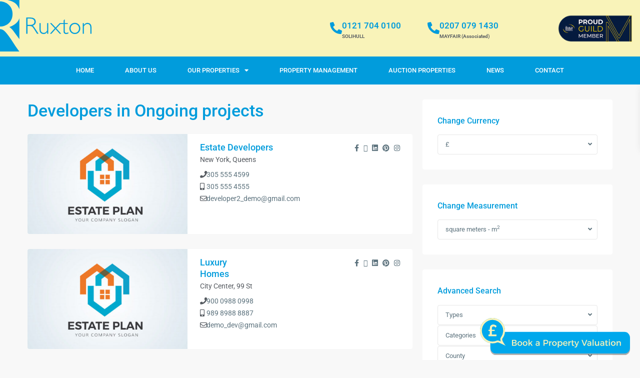

--- FILE ---
content_type: text/html; charset=UTF-8
request_url: https://ruxtonproperty.co.uk/developer-category/ongoing-projects/
body_size: 28527
content:
<!DOCTYPE html>
<html lang="en-GB"   dir="ltr" >
<head>

    <meta charset="UTF-8" />
    <meta name="viewport" content="width=device-width, initial-scale=1,user-scalable=no">
    <link rel="pingback" href="https://ruxtonproperty.co.uk/xmlrpc.php" />

            <style>
            .wpestate-library-open-modal {
                margin-left: 5px;
                padding: 9px !important;
                animation: pulsex 2s infinite;
            }
            .wpestate-library-open-modal:before {
                content: '';
                width: 22px;
                height: 22px;
                background-image: url('https://ruxtonproperty.co.uk/wp-content/plugins/residence-studio/img/editor-wpresidence.svg');
                background-position: center center;
                background-size: contain;
                background-repeat: no-repeat;
            }
            @keyframes pulsex {
                0% {
                    box-shadow: 0 0 0 0 rgba(255, 255, 255, 0.3);
                }
                70% {
                    box-shadow: 0 0 0 7px rgba(207, 207, 207, 0.7);
                }
                100% {
                    box-shadow: 0 0 0 0 rgba(255, 255, 255, 0);
                }
            }
            .wpestate-library-template-name {
                font-size: 20px;
            }
        </style>
    <meta name='robots' content='index, follow, max-image-preview:large, max-snippet:-1, max-video-preview:-1' />

	<!-- This site is optimized with the Yoast SEO Premium plugin v21.4 (Yoast SEO v26.0) - https://yoast.com/wordpress/plugins/seo/ -->
	<title>Ongoing projects Archives - Ruxton Properties</title>
	<link rel="canonical" href="https://ruxtonproperty.co.uk/developer-category/ongoing-projects/" />
	<meta property="og:locale" content="en_GB" />
	<meta property="og:type" content="article" />
	<meta property="og:title" content="Ongoing projects Archives" />
	<meta property="og:url" content="https://ruxtonproperty.co.uk/developer-category/ongoing-projects/" />
	<meta property="og:site_name" content="Ruxton Properties" />
	<meta name="twitter:card" content="summary_large_image" />
	<script type="application/ld+json" class="yoast-schema-graph">{"@context":"https://schema.org","@graph":[{"@type":"CollectionPage","@id":"https://ruxtonproperty.co.uk/developer-category/ongoing-projects/","url":"https://ruxtonproperty.co.uk/developer-category/ongoing-projects/","name":"Ongoing projects Archives - Ruxton Properties","isPartOf":{"@id":"https://ruxtonproperty.co.uk/#website"},"primaryImageOfPage":{"@id":"https://ruxtonproperty.co.uk/developer-category/ongoing-projects/#primaryimage"},"image":{"@id":"https://ruxtonproperty.co.uk/developer-category/ongoing-projects/#primaryimage"},"thumbnailUrl":"https://ruxtonproperty.co.uk/wp-content/uploads/2017/11/logo3-6-1-1-1-1-1-5-4.jpg","breadcrumb":{"@id":"https://ruxtonproperty.co.uk/developer-category/ongoing-projects/#breadcrumb"},"inLanguage":"en-GB"},{"@type":"ImageObject","inLanguage":"en-GB","@id":"https://ruxtonproperty.co.uk/developer-category/ongoing-projects/#primaryimage","url":"https://ruxtonproperty.co.uk/wp-content/uploads/2017/11/logo3-6-1-1-1-1-1-5-4.jpg","contentUrl":"https://ruxtonproperty.co.uk/wp-content/uploads/2017/11/logo3-6-1-1-1-1-1-5-4.jpg","width":626,"height":626,"caption":""},{"@type":"BreadcrumbList","@id":"https://ruxtonproperty.co.uk/developer-category/ongoing-projects/#breadcrumb","itemListElement":[{"@type":"ListItem","position":1,"name":"Home","item":"https://ruxtonproperty.co.uk/"},{"@type":"ListItem","position":2,"name":"Ongoing projects"}]},{"@type":"WebSite","@id":"https://ruxtonproperty.co.uk/#website","url":"https://ruxtonproperty.co.uk/","name":"Ruxton Properties - Lettings and Estate Agent in Solihull","description":"Lettings and Estate Agent in Solihull","publisher":{"@id":"https://ruxtonproperty.co.uk/#organization"},"potentialAction":[{"@type":"SearchAction","target":{"@type":"EntryPoint","urlTemplate":"https://ruxtonproperty.co.uk/?s={search_term_string}"},"query-input":{"@type":"PropertyValueSpecification","valueRequired":true,"valueName":"search_term_string"}}],"inLanguage":"en-GB"},{"@type":"Organization","@id":"https://ruxtonproperty.co.uk/#organization","name":"Ruxton Properties - Lettings and Estate Agent in Solihull","url":"https://ruxtonproperty.co.uk/","logo":{"@type":"ImageObject","inLanguage":"en-GB","@id":"https://ruxtonproperty.co.uk/#/schema/logo/image/","url":"https://ruxtonproperty.co.uk/wp-content/uploads/2022/04/logo-ruxton.svg","contentUrl":"https://ruxtonproperty.co.uk/wp-content/uploads/2022/04/logo-ruxton.svg","width":750,"height":393,"caption":"Ruxton Properties - Lettings and Estate Agent in Solihull"},"image":{"@id":"https://ruxtonproperty.co.uk/#/schema/logo/image/"},"sameAs":["https://www.facebook.com/ruxtonsolihull"]}]}</script>
	<!-- / Yoast SEO Premium plugin. -->


<link rel='dns-prefetch' href='//www.google.com' />
<link rel='dns-prefetch' href='//fonts.googleapis.com' />
<link rel='preconnect' href='https://fonts.gstatic.com' crossorigin />
<link rel="alternate" type="application/rss+xml" title="Ruxton Properties &raquo; Feed" href="https://ruxtonproperty.co.uk/feed/" />
<link rel="alternate" type="application/rss+xml" title="Ruxton Properties &raquo; Comments Feed" href="https://ruxtonproperty.co.uk/comments/feed/" />
<link rel="alternate" type="application/rss+xml" title="Ruxton Properties &raquo; Ongoing projects Developer Categories Feed" href="https://ruxtonproperty.co.uk/developer-category/ongoing-projects/feed/" />
<style id='wp-img-auto-sizes-contain-inline-css' type='text/css'>
img:is([sizes=auto i],[sizes^="auto," i]){contain-intrinsic-size:3000px 1500px}
/*# sourceURL=wp-img-auto-sizes-contain-inline-css */
</style>
<link rel='stylesheet' id='wppf_properties_resi-css' href='https://ruxtonproperty.co.uk/wp-content/plugins/wp-property-feed-to-residence-theme-connector/wppf_resi.css?ver=6.9' type='text/css' media='all' />
<style id='wp-emoji-styles-inline-css' type='text/css'>

	img.wp-smiley, img.emoji {
		display: inline !important;
		border: none !important;
		box-shadow: none !important;
		height: 1em !important;
		width: 1em !important;
		margin: 0 0.07em !important;
		vertical-align: -0.1em !important;
		background: none !important;
		padding: 0 !important;
	}
/*# sourceURL=wp-emoji-styles-inline-css */
</style>
<link rel='stylesheet' id='wp-block-library-css' href='https://ruxtonproperty.co.uk/wp-includes/css/dist/block-library/style.min.css?ver=6.9' type='text/css' media='all' />
<style id='wp-block-heading-inline-css' type='text/css'>
h1:where(.wp-block-heading).has-background,h2:where(.wp-block-heading).has-background,h3:where(.wp-block-heading).has-background,h4:where(.wp-block-heading).has-background,h5:where(.wp-block-heading).has-background,h6:where(.wp-block-heading).has-background{padding:1.25em 2.375em}h1.has-text-align-left[style*=writing-mode]:where([style*=vertical-lr]),h1.has-text-align-right[style*=writing-mode]:where([style*=vertical-rl]),h2.has-text-align-left[style*=writing-mode]:where([style*=vertical-lr]),h2.has-text-align-right[style*=writing-mode]:where([style*=vertical-rl]),h3.has-text-align-left[style*=writing-mode]:where([style*=vertical-lr]),h3.has-text-align-right[style*=writing-mode]:where([style*=vertical-rl]),h4.has-text-align-left[style*=writing-mode]:where([style*=vertical-lr]),h4.has-text-align-right[style*=writing-mode]:where([style*=vertical-rl]),h5.has-text-align-left[style*=writing-mode]:where([style*=vertical-lr]),h5.has-text-align-right[style*=writing-mode]:where([style*=vertical-rl]),h6.has-text-align-left[style*=writing-mode]:where([style*=vertical-lr]),h6.has-text-align-right[style*=writing-mode]:where([style*=vertical-rl]){rotate:180deg}
/*# sourceURL=https://ruxtonproperty.co.uk/wp-includes/blocks/heading/style.min.css */
</style>
<style id='wp-block-latest-comments-inline-css' type='text/css'>
ol.wp-block-latest-comments{box-sizing:border-box;margin-left:0}:where(.wp-block-latest-comments:not([style*=line-height] .wp-block-latest-comments__comment)){line-height:1.1}:where(.wp-block-latest-comments:not([style*=line-height] .wp-block-latest-comments__comment-excerpt p)){line-height:1.8}.has-dates :where(.wp-block-latest-comments:not([style*=line-height])),.has-excerpts :where(.wp-block-latest-comments:not([style*=line-height])){line-height:1.5}.wp-block-latest-comments .wp-block-latest-comments{padding-left:0}.wp-block-latest-comments__comment{list-style:none;margin-bottom:1em}.has-avatars .wp-block-latest-comments__comment{list-style:none;min-height:2.25em}.has-avatars .wp-block-latest-comments__comment .wp-block-latest-comments__comment-excerpt,.has-avatars .wp-block-latest-comments__comment .wp-block-latest-comments__comment-meta{margin-left:3.25em}.wp-block-latest-comments__comment-excerpt p{font-size:.875em;margin:.36em 0 1.4em}.wp-block-latest-comments__comment-date{display:block;font-size:.75em}.wp-block-latest-comments .avatar,.wp-block-latest-comments__comment-avatar{border-radius:1.5em;display:block;float:left;height:2.5em;margin-right:.75em;width:2.5em}.wp-block-latest-comments[class*=-font-size] a,.wp-block-latest-comments[style*=font-size] a{font-size:inherit}
/*# sourceURL=https://ruxtonproperty.co.uk/wp-includes/blocks/latest-comments/style.min.css */
</style>
<style id='wp-block-latest-posts-inline-css' type='text/css'>
.wp-block-latest-posts{box-sizing:border-box}.wp-block-latest-posts.alignleft{margin-right:2em}.wp-block-latest-posts.alignright{margin-left:2em}.wp-block-latest-posts.wp-block-latest-posts__list{list-style:none}.wp-block-latest-posts.wp-block-latest-posts__list li{clear:both;overflow-wrap:break-word}.wp-block-latest-posts.is-grid{display:flex;flex-wrap:wrap}.wp-block-latest-posts.is-grid li{margin:0 1.25em 1.25em 0;width:100%}@media (min-width:600px){.wp-block-latest-posts.columns-2 li{width:calc(50% - .625em)}.wp-block-latest-posts.columns-2 li:nth-child(2n){margin-right:0}.wp-block-latest-posts.columns-3 li{width:calc(33.33333% - .83333em)}.wp-block-latest-posts.columns-3 li:nth-child(3n){margin-right:0}.wp-block-latest-posts.columns-4 li{width:calc(25% - .9375em)}.wp-block-latest-posts.columns-4 li:nth-child(4n){margin-right:0}.wp-block-latest-posts.columns-5 li{width:calc(20% - 1em)}.wp-block-latest-posts.columns-5 li:nth-child(5n){margin-right:0}.wp-block-latest-posts.columns-6 li{width:calc(16.66667% - 1.04167em)}.wp-block-latest-posts.columns-6 li:nth-child(6n){margin-right:0}}:root :where(.wp-block-latest-posts.is-grid){padding:0}:root :where(.wp-block-latest-posts.wp-block-latest-posts__list){padding-left:0}.wp-block-latest-posts__post-author,.wp-block-latest-posts__post-date{display:block;font-size:.8125em}.wp-block-latest-posts__post-excerpt,.wp-block-latest-posts__post-full-content{margin-bottom:1em;margin-top:.5em}.wp-block-latest-posts__featured-image a{display:inline-block}.wp-block-latest-posts__featured-image img{height:auto;max-width:100%;width:auto}.wp-block-latest-posts__featured-image.alignleft{float:left;margin-right:1em}.wp-block-latest-posts__featured-image.alignright{float:right;margin-left:1em}.wp-block-latest-posts__featured-image.aligncenter{margin-bottom:1em;text-align:center}
/*# sourceURL=https://ruxtonproperty.co.uk/wp-includes/blocks/latest-posts/style.min.css */
</style>
<style id='wp-block-search-inline-css' type='text/css'>
.wp-block-search__button{margin-left:10px;word-break:normal}.wp-block-search__button.has-icon{line-height:0}.wp-block-search__button svg{height:1.25em;min-height:24px;min-width:24px;width:1.25em;fill:currentColor;vertical-align:text-bottom}:where(.wp-block-search__button){border:1px solid #ccc;padding:6px 10px}.wp-block-search__inside-wrapper{display:flex;flex:auto;flex-wrap:nowrap;max-width:100%}.wp-block-search__label{width:100%}.wp-block-search.wp-block-search__button-only .wp-block-search__button{box-sizing:border-box;display:flex;flex-shrink:0;justify-content:center;margin-left:0;max-width:100%}.wp-block-search.wp-block-search__button-only .wp-block-search__inside-wrapper{min-width:0!important;transition-property:width}.wp-block-search.wp-block-search__button-only .wp-block-search__input{flex-basis:100%;transition-duration:.3s}.wp-block-search.wp-block-search__button-only.wp-block-search__searchfield-hidden,.wp-block-search.wp-block-search__button-only.wp-block-search__searchfield-hidden .wp-block-search__inside-wrapper{overflow:hidden}.wp-block-search.wp-block-search__button-only.wp-block-search__searchfield-hidden .wp-block-search__input{border-left-width:0!important;border-right-width:0!important;flex-basis:0;flex-grow:0;margin:0;min-width:0!important;padding-left:0!important;padding-right:0!important;width:0!important}:where(.wp-block-search__input){appearance:none;border:1px solid #949494;flex-grow:1;font-family:inherit;font-size:inherit;font-style:inherit;font-weight:inherit;letter-spacing:inherit;line-height:inherit;margin-left:0;margin-right:0;min-width:3rem;padding:8px;text-decoration:unset!important;text-transform:inherit}:where(.wp-block-search__button-inside .wp-block-search__inside-wrapper){background-color:#fff;border:1px solid #949494;box-sizing:border-box;padding:4px}:where(.wp-block-search__button-inside .wp-block-search__inside-wrapper) .wp-block-search__input{border:none;border-radius:0;padding:0 4px}:where(.wp-block-search__button-inside .wp-block-search__inside-wrapper) .wp-block-search__input:focus{outline:none}:where(.wp-block-search__button-inside .wp-block-search__inside-wrapper) :where(.wp-block-search__button){padding:4px 8px}.wp-block-search.aligncenter .wp-block-search__inside-wrapper{margin:auto}.wp-block[data-align=right] .wp-block-search.wp-block-search__button-only .wp-block-search__inside-wrapper{float:right}
/*# sourceURL=https://ruxtonproperty.co.uk/wp-includes/blocks/search/style.min.css */
</style>
<style id='wp-block-group-inline-css' type='text/css'>
.wp-block-group{box-sizing:border-box}:where(.wp-block-group.wp-block-group-is-layout-constrained){position:relative}
/*# sourceURL=https://ruxtonproperty.co.uk/wp-includes/blocks/group/style.min.css */
</style>
<style id='global-styles-inline-css' type='text/css'>
:root{--wp--preset--aspect-ratio--square: 1;--wp--preset--aspect-ratio--4-3: 4/3;--wp--preset--aspect-ratio--3-4: 3/4;--wp--preset--aspect-ratio--3-2: 3/2;--wp--preset--aspect-ratio--2-3: 2/3;--wp--preset--aspect-ratio--16-9: 16/9;--wp--preset--aspect-ratio--9-16: 9/16;--wp--preset--color--black: #000000;--wp--preset--color--cyan-bluish-gray: #abb8c3;--wp--preset--color--white: #ffffff;--wp--preset--color--pale-pink: #f78da7;--wp--preset--color--vivid-red: #cf2e2e;--wp--preset--color--luminous-vivid-orange: #ff6900;--wp--preset--color--luminous-vivid-amber: #fcb900;--wp--preset--color--light-green-cyan: #7bdcb5;--wp--preset--color--vivid-green-cyan: #00d084;--wp--preset--color--pale-cyan-blue: #8ed1fc;--wp--preset--color--vivid-cyan-blue: #0693e3;--wp--preset--color--vivid-purple: #9b51e0;--wp--preset--gradient--vivid-cyan-blue-to-vivid-purple: linear-gradient(135deg,rgb(6,147,227) 0%,rgb(155,81,224) 100%);--wp--preset--gradient--light-green-cyan-to-vivid-green-cyan: linear-gradient(135deg,rgb(122,220,180) 0%,rgb(0,208,130) 100%);--wp--preset--gradient--luminous-vivid-amber-to-luminous-vivid-orange: linear-gradient(135deg,rgb(252,185,0) 0%,rgb(255,105,0) 100%);--wp--preset--gradient--luminous-vivid-orange-to-vivid-red: linear-gradient(135deg,rgb(255,105,0) 0%,rgb(207,46,46) 100%);--wp--preset--gradient--very-light-gray-to-cyan-bluish-gray: linear-gradient(135deg,rgb(238,238,238) 0%,rgb(169,184,195) 100%);--wp--preset--gradient--cool-to-warm-spectrum: linear-gradient(135deg,rgb(74,234,220) 0%,rgb(151,120,209) 20%,rgb(207,42,186) 40%,rgb(238,44,130) 60%,rgb(251,105,98) 80%,rgb(254,248,76) 100%);--wp--preset--gradient--blush-light-purple: linear-gradient(135deg,rgb(255,206,236) 0%,rgb(152,150,240) 100%);--wp--preset--gradient--blush-bordeaux: linear-gradient(135deg,rgb(254,205,165) 0%,rgb(254,45,45) 50%,rgb(107,0,62) 100%);--wp--preset--gradient--luminous-dusk: linear-gradient(135deg,rgb(255,203,112) 0%,rgb(199,81,192) 50%,rgb(65,88,208) 100%);--wp--preset--gradient--pale-ocean: linear-gradient(135deg,rgb(255,245,203) 0%,rgb(182,227,212) 50%,rgb(51,167,181) 100%);--wp--preset--gradient--electric-grass: linear-gradient(135deg,rgb(202,248,128) 0%,rgb(113,206,126) 100%);--wp--preset--gradient--midnight: linear-gradient(135deg,rgb(2,3,129) 0%,rgb(40,116,252) 100%);--wp--preset--font-size--small: 13px;--wp--preset--font-size--medium: 20px;--wp--preset--font-size--large: 36px;--wp--preset--font-size--x-large: 42px;--wp--preset--spacing--20: 0.44rem;--wp--preset--spacing--30: 0.67rem;--wp--preset--spacing--40: 1rem;--wp--preset--spacing--50: 1.5rem;--wp--preset--spacing--60: 2.25rem;--wp--preset--spacing--70: 3.38rem;--wp--preset--spacing--80: 5.06rem;--wp--preset--shadow--natural: 6px 6px 9px rgba(0, 0, 0, 0.2);--wp--preset--shadow--deep: 12px 12px 50px rgba(0, 0, 0, 0.4);--wp--preset--shadow--sharp: 6px 6px 0px rgba(0, 0, 0, 0.2);--wp--preset--shadow--outlined: 6px 6px 0px -3px rgb(255, 255, 255), 6px 6px rgb(0, 0, 0);--wp--preset--shadow--crisp: 6px 6px 0px rgb(0, 0, 0);}:where(.is-layout-flex){gap: 0.5em;}:where(.is-layout-grid){gap: 0.5em;}body .is-layout-flex{display: flex;}.is-layout-flex{flex-wrap: wrap;align-items: center;}.is-layout-flex > :is(*, div){margin: 0;}body .is-layout-grid{display: grid;}.is-layout-grid > :is(*, div){margin: 0;}:where(.wp-block-columns.is-layout-flex){gap: 2em;}:where(.wp-block-columns.is-layout-grid){gap: 2em;}:where(.wp-block-post-template.is-layout-flex){gap: 1.25em;}:where(.wp-block-post-template.is-layout-grid){gap: 1.25em;}.has-black-color{color: var(--wp--preset--color--black) !important;}.has-cyan-bluish-gray-color{color: var(--wp--preset--color--cyan-bluish-gray) !important;}.has-white-color{color: var(--wp--preset--color--white) !important;}.has-pale-pink-color{color: var(--wp--preset--color--pale-pink) !important;}.has-vivid-red-color{color: var(--wp--preset--color--vivid-red) !important;}.has-luminous-vivid-orange-color{color: var(--wp--preset--color--luminous-vivid-orange) !important;}.has-luminous-vivid-amber-color{color: var(--wp--preset--color--luminous-vivid-amber) !important;}.has-light-green-cyan-color{color: var(--wp--preset--color--light-green-cyan) !important;}.has-vivid-green-cyan-color{color: var(--wp--preset--color--vivid-green-cyan) !important;}.has-pale-cyan-blue-color{color: var(--wp--preset--color--pale-cyan-blue) !important;}.has-vivid-cyan-blue-color{color: var(--wp--preset--color--vivid-cyan-blue) !important;}.has-vivid-purple-color{color: var(--wp--preset--color--vivid-purple) !important;}.has-black-background-color{background-color: var(--wp--preset--color--black) !important;}.has-cyan-bluish-gray-background-color{background-color: var(--wp--preset--color--cyan-bluish-gray) !important;}.has-white-background-color{background-color: var(--wp--preset--color--white) !important;}.has-pale-pink-background-color{background-color: var(--wp--preset--color--pale-pink) !important;}.has-vivid-red-background-color{background-color: var(--wp--preset--color--vivid-red) !important;}.has-luminous-vivid-orange-background-color{background-color: var(--wp--preset--color--luminous-vivid-orange) !important;}.has-luminous-vivid-amber-background-color{background-color: var(--wp--preset--color--luminous-vivid-amber) !important;}.has-light-green-cyan-background-color{background-color: var(--wp--preset--color--light-green-cyan) !important;}.has-vivid-green-cyan-background-color{background-color: var(--wp--preset--color--vivid-green-cyan) !important;}.has-pale-cyan-blue-background-color{background-color: var(--wp--preset--color--pale-cyan-blue) !important;}.has-vivid-cyan-blue-background-color{background-color: var(--wp--preset--color--vivid-cyan-blue) !important;}.has-vivid-purple-background-color{background-color: var(--wp--preset--color--vivid-purple) !important;}.has-black-border-color{border-color: var(--wp--preset--color--black) !important;}.has-cyan-bluish-gray-border-color{border-color: var(--wp--preset--color--cyan-bluish-gray) !important;}.has-white-border-color{border-color: var(--wp--preset--color--white) !important;}.has-pale-pink-border-color{border-color: var(--wp--preset--color--pale-pink) !important;}.has-vivid-red-border-color{border-color: var(--wp--preset--color--vivid-red) !important;}.has-luminous-vivid-orange-border-color{border-color: var(--wp--preset--color--luminous-vivid-orange) !important;}.has-luminous-vivid-amber-border-color{border-color: var(--wp--preset--color--luminous-vivid-amber) !important;}.has-light-green-cyan-border-color{border-color: var(--wp--preset--color--light-green-cyan) !important;}.has-vivid-green-cyan-border-color{border-color: var(--wp--preset--color--vivid-green-cyan) !important;}.has-pale-cyan-blue-border-color{border-color: var(--wp--preset--color--pale-cyan-blue) !important;}.has-vivid-cyan-blue-border-color{border-color: var(--wp--preset--color--vivid-cyan-blue) !important;}.has-vivid-purple-border-color{border-color: var(--wp--preset--color--vivid-purple) !important;}.has-vivid-cyan-blue-to-vivid-purple-gradient-background{background: var(--wp--preset--gradient--vivid-cyan-blue-to-vivid-purple) !important;}.has-light-green-cyan-to-vivid-green-cyan-gradient-background{background: var(--wp--preset--gradient--light-green-cyan-to-vivid-green-cyan) !important;}.has-luminous-vivid-amber-to-luminous-vivid-orange-gradient-background{background: var(--wp--preset--gradient--luminous-vivid-amber-to-luminous-vivid-orange) !important;}.has-luminous-vivid-orange-to-vivid-red-gradient-background{background: var(--wp--preset--gradient--luminous-vivid-orange-to-vivid-red) !important;}.has-very-light-gray-to-cyan-bluish-gray-gradient-background{background: var(--wp--preset--gradient--very-light-gray-to-cyan-bluish-gray) !important;}.has-cool-to-warm-spectrum-gradient-background{background: var(--wp--preset--gradient--cool-to-warm-spectrum) !important;}.has-blush-light-purple-gradient-background{background: var(--wp--preset--gradient--blush-light-purple) !important;}.has-blush-bordeaux-gradient-background{background: var(--wp--preset--gradient--blush-bordeaux) !important;}.has-luminous-dusk-gradient-background{background: var(--wp--preset--gradient--luminous-dusk) !important;}.has-pale-ocean-gradient-background{background: var(--wp--preset--gradient--pale-ocean) !important;}.has-electric-grass-gradient-background{background: var(--wp--preset--gradient--electric-grass) !important;}.has-midnight-gradient-background{background: var(--wp--preset--gradient--midnight) !important;}.has-small-font-size{font-size: var(--wp--preset--font-size--small) !important;}.has-medium-font-size{font-size: var(--wp--preset--font-size--medium) !important;}.has-large-font-size{font-size: var(--wp--preset--font-size--large) !important;}.has-x-large-font-size{font-size: var(--wp--preset--font-size--x-large) !important;}
/*# sourceURL=global-styles-inline-css */
</style>

<style id='classic-theme-styles-inline-css' type='text/css'>
/*! This file is auto-generated */
.wp-block-button__link{color:#fff;background-color:#32373c;border-radius:9999px;box-shadow:none;text-decoration:none;padding:calc(.667em + 2px) calc(1.333em + 2px);font-size:1.125em}.wp-block-file__button{background:#32373c;color:#fff;text-decoration:none}
/*# sourceURL=/wp-includes/css/classic-themes.min.css */
</style>
<link rel='stylesheet' id='residence_latest_items-cgb-style-css-css' href='https://ruxtonproperty.co.uk/wp-content/plugins/residence-gutenberg/dist/blocks.style.build.css?ver=6.9' type='text/css' media='all' />
<link rel='stylesheet' id='egpr-mCustomScrollbar-css' href='https://ruxtonproperty.co.uk/wp-content/plugins/everest-google-places-reviews/assets/frontend/css/jquery.mCustomScrollbar.css?ver=6.9' type='text/css' media='all' />
<link rel='stylesheet' id='egpr-frontend-style-css' href='https://ruxtonproperty.co.uk/wp-content/plugins/everest-google-places-reviews/assets/frontend/css/egpr-style.css?ver=2.1.1' type='text/css' media='all' />
<link rel='stylesheet' id='egpr_fontawesome_style-css' href='https://ruxtonproperty.co.uk/wp-content/plugins/everest-google-places-reviews/assets/backend/css/font-awesome/font-awesome.min.css?ver=2.1.1' type='text/css' media='all' />
<link rel='stylesheet' id='egpr-bxslider-style-css' href='https://ruxtonproperty.co.uk/wp-content/plugins/everest-google-places-reviews/assets/frontend/css/jquery.bxslider.css?ver=2.1.1' type='text/css' media='all' />
<link rel='stylesheet' id='egpr-animation-css' href='https://ruxtonproperty.co.uk/wp-content/plugins/everest-google-places-reviews/assets/frontend/css/animate.css?ver=6.9' type='text/css' media='all' />
<link rel='stylesheet' id='mlsimport-css' href='https://ruxtonproperty.co.uk/wp-content/plugins/mlsimport/public/css/mlsimport-public.css?ver=6.1.0' type='text/css' media='all' />
<link rel='stylesheet' id='sr7css-css' href='//ruxtonproperty.co.uk/wp-content/plugins/revslider/public/css/sr7.css?ver=6.7.38' type='text/css' media='all' />
<link rel='stylesheet' id='bootstrap.min-css' href='https://ruxtonproperty.co.uk/wp-content/themes/wpresidence/css/bootstrap.min.css?ver=1.0' type='text/css' media='all' />
<link rel='stylesheet' id='bootstrap-theme.min-css' href='https://ruxtonproperty.co.uk/wp-content/themes/wpresidence/css/bootstrap-theme.min.css?ver=1.0' type='text/css' media='all' />
<link rel='stylesheet' id='wpestate_style-css' href='https://ruxtonproperty.co.uk/wp-content/themes/wpresidence/style.css?ver=1.0' type='text/css' media='all' />
<style id='wpestate_style-inline-css' type='text/css'>

        body::after{
            position:absolute;
            width:0;
            height:0;
            overflow:hidden;
            z-index:-1; // hide images
            content:url();   // load images
            }
        }
/*# sourceURL=wpestate_style-inline-css */
</style>
<link rel='stylesheet' id='wpestate-child-style-css' href='https://ruxtonproperty.co.uk/wp-content/themes/wpresidence-child/style.css?ver=1.0.0' type='text/css' media='all' />
<link rel='stylesheet' id='theme-main-css-css' href='https://ruxtonproperty.co.uk/wp-content/themes/wpresidence/public/css/main.css?ver=6.9' type='text/css' media='all' />
<link rel='stylesheet' id='bootstrap-selectcss.min-css' href='https://ruxtonproperty.co.uk/wp-content/themes/wpresidence/public/css/bootstrap-select.min.css?ver=1.0.0' type='text/css' media='all' />
<link rel='stylesheet' id='wpestate-roboto-css' href='https://fonts.googleapis.com/css?family=Roboto%3Awght%40300%2C400%2C500%2C700&#038;subset=latin%2Clatin-ext&#038;display=swap&#038;ver=6.9' type='text/css' media='all' />
<link rel='stylesheet' id='font-awesome6.4.2.min-css' href='https://ruxtonproperty.co.uk/wp-content/themes/wpresidence/public/fontawesome/css/all.min.css?ver=6.9' type='text/css' media='all' />
<link rel='stylesheet' id='fontello-css' href='https://ruxtonproperty.co.uk/wp-content/themes/wpresidence/css/fontello.min.css?ver=6.9' type='text/css' media='all' />
<link rel='stylesheet' id='jquery.ui.theme-css' href='https://ruxtonproperty.co.uk/wp-content/themes/wpresidence/public/css/jquery-ui.min.css?ver=6.9' type='text/css' media='all' />
<link rel='stylesheet' id='wpestate_leaflet_css-css' href='https://ruxtonproperty.co.uk/wp-content/themes/wpresidence/js/openstreet/leaflet.css?ver=1.0.0' type='text/css' media='all' />
<link rel='stylesheet' id='wpestate_leaflet_css_markerCluster-css' href='https://ruxtonproperty.co.uk/wp-content/themes/wpresidence/js/openstreet/MarkerCluster.css?ver=1.0.0' type='text/css' media='all' />
<link rel='stylesheet' id='wpestate_leaflet_css_markerCluster_default-css' href='https://ruxtonproperty.co.uk/wp-content/themes/wpresidence/js/openstreet/MarkerCluster.Default.css?ver=1.0.0' type='text/css' media='all' />
<link rel='stylesheet' id='elementor-frontend-css' href='https://ruxtonproperty.co.uk/wp-content/plugins/elementor/assets/css/frontend.min.css?ver=3.32.4' type='text/css' media='all' />
<link rel='stylesheet' id='widget-image-css' href='https://ruxtonproperty.co.uk/wp-content/plugins/elementor/assets/css/widget-image.min.css?ver=3.32.4' type='text/css' media='all' />
<link rel='stylesheet' id='widget-icon-box-css' href='https://ruxtonproperty.co.uk/wp-content/plugins/elementor/assets/css/widget-icon-box.min.css?ver=3.32.4' type='text/css' media='all' />
<link rel='stylesheet' id='e-sticky-css' href='https://ruxtonproperty.co.uk/wp-content/plugins/elementor-pro/assets/css/modules/sticky.min.css?ver=3.32.2' type='text/css' media='all' />
<link rel='stylesheet' id='widget-nav-menu-css' href='https://ruxtonproperty.co.uk/wp-content/plugins/elementor-pro/assets/css/widget-nav-menu.min.css?ver=3.32.2' type='text/css' media='all' />
<link rel='stylesheet' id='e-animation-shake-css' href='https://ruxtonproperty.co.uk/wp-content/plugins/elementor/assets/lib/animations/styles/shake.min.css?ver=3.32.4' type='text/css' media='all' />
<link rel='stylesheet' id='widget-social-icons-css' href='https://ruxtonproperty.co.uk/wp-content/plugins/elementor/assets/css/widget-social-icons.min.css?ver=3.32.4' type='text/css' media='all' />
<link rel='stylesheet' id='e-apple-webkit-css' href='https://ruxtonproperty.co.uk/wp-content/plugins/elementor/assets/css/conditionals/apple-webkit.min.css?ver=3.32.4' type='text/css' media='all' />
<link rel='stylesheet' id='widget-icon-list-css' href='https://ruxtonproperty.co.uk/wp-content/plugins/elementor/assets/css/widget-icon-list.min.css?ver=3.32.4' type='text/css' media='all' />
<link rel='stylesheet' id='widget-heading-css' href='https://ruxtonproperty.co.uk/wp-content/plugins/elementor/assets/css/widget-heading.min.css?ver=3.32.4' type='text/css' media='all' />
<link rel='stylesheet' id='elementor-icons-css' href='https://ruxtonproperty.co.uk/wp-content/plugins/elementor/assets/lib/eicons/css/elementor-icons.min.css?ver=5.44.0' type='text/css' media='all' />
<link rel='stylesheet' id='elementor-post-7-css' href='https://ruxtonproperty.co.uk/wp-content/uploads/elementor/css/post-7.css?ver=1767942184' type='text/css' media='all' />
<link rel='stylesheet' id='elementor-post-32202-css' href='https://ruxtonproperty.co.uk/wp-content/uploads/elementor/css/post-32202.css?ver=1767942184' type='text/css' media='all' />
<link rel='stylesheet' id='elementor-post-32502-css' href='https://ruxtonproperty.co.uk/wp-content/uploads/elementor/css/post-32502.css?ver=1767942184' type='text/css' media='all' />
<link rel='stylesheet' id='eael-general-css' href='https://ruxtonproperty.co.uk/wp-content/plugins/essential-addons-for-elementor-lite/assets/front-end/css/view/general.min.css?ver=6.3.2' type='text/css' media='all' />
<link rel="preload" as="style" href="https://fonts.googleapis.com/css?family=Roboto:500&#038;display=swap&#038;ver=1761758951" /><link rel="stylesheet" href="https://fonts.googleapis.com/css?family=Roboto:500&#038;display=swap&#038;ver=1761758951" media="print" onload="this.media='all'"><noscript><link rel="stylesheet" href="https://fonts.googleapis.com/css?family=Roboto:500&#038;display=swap&#038;ver=1761758951" /></noscript><link rel='stylesheet' id='wppf-carousel-css' href='https://ruxtonproperty.co.uk/wp-content/plugins/wp-property-feed/css/wppf.carousel.css?ver=6.9' type='text/css' media='all' />
<link rel='stylesheet' id='swiperjs-css' href='https://ruxtonproperty.co.uk/wp-content/plugins/wp-property-feed/css/swiper-bundle.min.css?ver=6.9' type='text/css' media='all' />
<link rel='stylesheet' id='simple-lightbox-css' href='https://ruxtonproperty.co.uk/wp-content/plugins/wp-property-feed/css/simple-lightbox.min.css?ver=6.9' type='text/css' media='all' />
<link rel='stylesheet' id='magnific-popup-css' href='https://ruxtonproperty.co.uk/wp-content/plugins/wp-property-feed/css/magnific-popup.css?ver=6.9' type='text/css' media='all' />
<link rel='stylesheet' id='font-awesome-4-css' href='https://ruxtonproperty.co.uk/wp-content/plugins/wp-property-feed/css/font-awesome.min.css?ver=6.9' type='text/css' media='all' />
<link rel='stylesheet' id='leaflet-css' href='https://ruxtonproperty.co.uk/wp-content/plugins/wp-property-feed/css/leaflet.css?ver=6.9' type='text/css' media='all' />
<link rel='stylesheet' id='easycomplete-css' href='https://ruxtonproperty.co.uk/wp-content/plugins/wp-property-feed/css/easy-autocomplete.min.css?ver=6.9' type='text/css' media='all' />
<link rel='stylesheet' id='wppf_properties-css' href='https://ruxtonproperty.co.uk/wp-content/plugins/wp-property-feed/css/wppf.css?ver=1.335' type='text/css' media='all' />
<link rel='stylesheet' id='elementor-gf-local-roboto-css' href='https://ruxtonproperty.co.uk/wp-content/uploads/elementor/google-fonts/css/roboto.css?ver=1755081354' type='text/css' media='all' />
<link rel='stylesheet' id='elementor-gf-local-robotoslab-css' href='https://ruxtonproperty.co.uk/wp-content/uploads/elementor/google-fonts/css/robotoslab.css?ver=1755081362' type='text/css' media='all' />
<link rel='stylesheet' id='elementor-icons-shared-0-css' href='https://ruxtonproperty.co.uk/wp-content/plugins/elementor/assets/lib/font-awesome/css/fontawesome.min.css?ver=5.15.3' type='text/css' media='all' />
<link rel='stylesheet' id='elementor-icons-fa-solid-css' href='https://ruxtonproperty.co.uk/wp-content/plugins/elementor/assets/lib/font-awesome/css/solid.min.css?ver=5.15.3' type='text/css' media='all' />
<link rel='stylesheet' id='elementor-icons-fa-brands-css' href='https://ruxtonproperty.co.uk/wp-content/plugins/elementor/assets/lib/font-awesome/css/brands.min.css?ver=5.15.3' type='text/css' media='all' />
<script type="text/javascript" src="https://ruxtonproperty.co.uk/wp-includes/js/jquery/jquery.min.js?ver=3.7.1" id="jquery-core-js"></script>
<script type="text/javascript" src="https://ruxtonproperty.co.uk/wp-includes/js/jquery/jquery-migrate.min.js?ver=3.4.1" id="jquery-migrate-js"></script>
<script type="text/javascript" src="https://ruxtonproperty.co.uk/wp-content/plugins/everest-google-places-reviews/assets/frontend/js/jquery.mCustomScrollbar.concat.min.js?ver=2.1.1" id="egpr-mCustomScrollbarjs-js"></script>
<script type="text/javascript" src="https://ruxtonproperty.co.uk/wp-content/plugins/everest-google-places-reviews/assets/frontend/js/jquery.bxslider.js?ver=2.1.1" id="egpr-bxslider-script-js"></script>
<script type="text/javascript" src="https://ruxtonproperty.co.uk/wp-content/plugins/everest-google-places-reviews/assets/frontend/js/wow.js?ver=2.1.1" id="egpr-wow-animation-js"></script>
<script type="text/javascript" src="https://ruxtonproperty.co.uk/wp-content/plugins/everest-google-places-reviews/assets/frontend/js/egpr-frontend-script.js?ver=2.1.1" id="egpr-frontend-script-js"></script>
<script type="text/javascript" src="https://ruxtonproperty.co.uk/wp-content/plugins/mlsimport/public/js/mlsimport-public.js?ver=6.1.0" id="mlsimport-js"></script>
<script type="text/javascript" src="//ruxtonproperty.co.uk/wp-content/plugins/revslider/public/js/libs/tptools.js?ver=6.7.38" id="tp-tools-js" async="async" data-wp-strategy="async"></script>
<script type="text/javascript" src="//ruxtonproperty.co.uk/wp-content/plugins/revslider/public/js/sr7.js?ver=6.7.38" id="sr7-js" async="async" data-wp-strategy="async"></script>
<script type="text/javascript" src="https://ruxtonproperty.co.uk/wp-content/themes/wpresidence/js/modernizr.custom.62456.js?ver=1.0.0" id="modernizr.custom.62456-js"></script>
<script type="text/javascript" src="https://ruxtonproperty.co.uk/wp-content/plugins/wp-property-feed/js/jquery.cookie.js?ver=6.9" id="jquery-cookie-js"></script>
<script type="text/javascript" src="https://ruxtonproperty.co.uk/wp-content/plugins/wp-property-feed/js/jquery.matchHeight.js?ver=6.9" id="jquery-matchheight-js"></script>
<script type="text/javascript" src="https://ruxtonproperty.co.uk/wp-content/plugins/wp-property-feed/js/jquery.truncate.min.js?ver=6.9" id="jquery-truncate-js"></script>
<script type="text/javascript" src="https://ruxtonproperty.co.uk/wp-content/plugins/wp-property-feed/js/wppf.carousel.min.js?ver=6.9" id="wppf-carousel-js"></script>
<script type="text/javascript" src="https://ruxtonproperty.co.uk/wp-content/plugins/wp-property-feed/js/swiper-bundle.min.js?ver=6.9" id="swiperjs-js"></script>
<script type="text/javascript" src="https://ruxtonproperty.co.uk/wp-content/plugins/wp-property-feed/js/simple-lightbox.jquery.min.js?ver=6.9" id="simple-lightbox-js"></script>
<script type="text/javascript" src="https://ruxtonproperty.co.uk/wp-content/plugins/wp-property-feed/js/magnific-popup.js?ver=6.9" id="magnific-popup-js"></script>
<script type="text/javascript" src="https://ruxtonproperty.co.uk/wp-content/plugins/wp-property-feed/js/jquery.validate.min.js?ver=6.9" id="jquery-validate-js"></script>
<script type="text/javascript" src="https://ruxtonproperty.co.uk/wp-content/plugins/wp-property-feed/js/leaflet.js?ver=6.9" id="leaflet-js"></script>
<script type="text/javascript" src="https://ruxtonproperty.co.uk/wp-content/plugins/wp-property-feed/js/jquery.easy-autocomplete.min.js?ver=6.9" id="easycomplete-js"></script>
<script type="text/javascript" id="wppf-map-js-extra">
/* <![CDATA[ */
var maps = {"autocomplete":"off","map_tile":"https://{s}.tile.openstreetmap.org/{z}/{x}/{y}.png"};
//# sourceURL=wppf-map-js-extra
/* ]]> */
</script>
<script type="text/javascript" src="https://ruxtonproperty.co.uk/wp-content/plugins/wp-property-feed/js/wppf_default_map.js?ver=6.9" id="wppf-map-js"></script>
<script type="text/javascript" id="wppf_properties-js-extra">
/* <![CDATA[ */
var wppf = {"ajaxurl":"https://ruxtonproperty.co.uk/wp-admin/admin-ajax.php"};
//# sourceURL=wppf_properties-js-extra
/* ]]> */
</script>
<script type="text/javascript" src="https://ruxtonproperty.co.uk/wp-content/plugins/wp-property-feed/js/wppf.js?ver=1.335" id="wppf_properties-js"></script>
<script></script><link rel="https://api.w.org/" href="https://ruxtonproperty.co.uk/wp-json/" /><link rel="alternate" title="JSON" type="application/json" href="https://ruxtonproperty.co.uk/wp-json/wp/v2/property_category_developer/98" /><link rel="EditURI" type="application/rsd+xml" title="RSD" href="https://ruxtonproperty.co.uk/xmlrpc.php?rsd" />
<meta name="generator" content="WordPress 6.9" />
<meta name="description" content="" ><style type='text/css'>:root{/* base variables START */--wp-estate-main-color-option: #019cdc;--wp-estate-second-color-option: #f9f3b9;/* base variables END *//* layout variables START *//* layout variables END *//* logo variables START *//* logo variables END *//* header variables START */--wp-estate-top-bar-back-option: #f9f3b9;--wp-estate-header-color-option: #f9f3b9;--wp-estate-top-menu-hover-font-color-option: #1daee7;--wp-estate-active-menu-font-color-option: #1daee7;--wp-estate-top-menu-hover-back-font-color-option: #1daee7;--wp-estate-transparent-menu-hover-font-color-option: #1daee7;--wp-estate-menu-item-back-color-option: #1daee7;--wp-estate-menu-hover-font-color-option: #1daee7;--wp-estate-menu-hover-back-color-option: #1daee7;/* header variables END *//* mobile_header variables START */--wp-estate-mobile-header-background-color-option: #f9f3b9;--wp-estate-mobile-header-icon-color-option: #1daee7;/* mobile_header variables END *//* search variables START *//* search variables END *//* general variables START */--wp_estate_link_color-option: #019cdc;--wp_estate_headings_color-option: #019cdc;/* general variables END *//* map variables START *//* map variables END *//* property_unit variables START */--wp-estate-card-details-font-awsome-size-option: 13px;--wp-estate-card-details-image_icon-size-option: 17px;--wp-estate-card-details-font-family-option: Roboto;--wp-estate-card-details-font-size-option: 14px;--wp-estate-card-details-line-height-option: 14px;--wp-estate-card-details-font-weight-option: 500;--wp-estate-card-details-alignment-option: fill;--wp-estate-card-details-image-position-option: left;--wp-estate-card-details-gap-option: px;/* property_unit variables END *//* widgets variables START *//* widgets variables END *//* footer variables START */--wp-estate-footer-back-color-option: #f9f3b9;--wp-estate-footer-font-color-option: #019cdc;--wp-estate-footer-copy-color-option: #019cdc;--wp-estate-footer-heading-color-option: #019cdc;/* footer variables END *//* content_area_padding variables START *//* content_area_padding variables END *//* property_unit_padding variables START *//* property_unit_padding variables END *//* widget_padding variables START *//* widget_padding variables END *//* borders_and_units variables START *//* borders_and_units variables END *//* min_heights variables START *//* min_heights variables END *//* dashboard_colors variables START *//* dashboard_colors variables END *//* typography variables START *//* typography variables END *//* others variables START *//* others variables END */}</style>			<style>
				.e-con.e-parent:nth-of-type(n+4):not(.e-lazyloaded):not(.e-no-lazyload),
				.e-con.e-parent:nth-of-type(n+4):not(.e-lazyloaded):not(.e-no-lazyload) * {
					background-image: none !important;
				}
				@media screen and (max-height: 1024px) {
					.e-con.e-parent:nth-of-type(n+3):not(.e-lazyloaded):not(.e-no-lazyload),
					.e-con.e-parent:nth-of-type(n+3):not(.e-lazyloaded):not(.e-no-lazyload) * {
						background-image: none !important;
					}
				}
				@media screen and (max-height: 640px) {
					.e-con.e-parent:nth-of-type(n+2):not(.e-lazyloaded):not(.e-no-lazyload),
					.e-con.e-parent:nth-of-type(n+2):not(.e-lazyloaded):not(.e-no-lazyload) * {
						background-image: none !important;
					}
				}
			</style>
			<meta name="generator" content="Powered by WPBakery Page Builder - drag and drop page builder for WordPress."/>
<meta name="generator" content="Redux 4.5.5" /><link rel="preconnect" href="https://fonts.googleapis.com">
<link rel="preconnect" href="https://fonts.gstatic.com/" crossorigin>
<meta name="generator" content="Powered by Slider Revolution 6.7.38 - responsive, Mobile-Friendly Slider Plugin for WordPress with comfortable drag and drop interface." />
<link rel="icon" href="https://ruxtonproperty.co.uk/wp-content/uploads/2022/04/favicon.svg" sizes="32x32" />
<link rel="icon" href="https://ruxtonproperty.co.uk/wp-content/uploads/2022/04/favicon.svg" sizes="192x192" />
<link rel="apple-touch-icon" href="https://ruxtonproperty.co.uk/wp-content/uploads/2022/04/favicon.svg" />
<meta name="msapplication-TileImage" content="https://ruxtonproperty.co.uk/wp-content/uploads/2022/04/favicon.svg" />
<script>
	window._tpt			??= {};
	window.SR7			??= {};
	_tpt.R				??= {};
	_tpt.R.fonts		??= {};
	_tpt.R.fonts.customFonts??= {};
	SR7.devMode			=  false;
	SR7.F 				??= {};
	SR7.G				??= {};
	SR7.LIB				??= {};
	SR7.E				??= {};
	SR7.E.gAddons		??= {};
	SR7.E.php 			??= {};
	SR7.E.nonce			= 'dbf3490c40';
	SR7.E.ajaxurl		= 'https://ruxtonproperty.co.uk/wp-admin/admin-ajax.php';
	SR7.E.resturl		= 'https://ruxtonproperty.co.uk/wp-json/';
	SR7.E.slug_path		= 'revslider/revslider.php';
	SR7.E.slug			= 'revslider';
	SR7.E.plugin_url	= 'https://ruxtonproperty.co.uk/wp-content/plugins/revslider/';
	SR7.E.wp_plugin_url = 'https://ruxtonproperty.co.uk/wp-content/plugins/';
	SR7.E.revision		= '6.7.38';
	SR7.E.fontBaseUrl	= '';
	SR7.G.breakPoints 	= [1240,1024,778,480];
	SR7.G.fSUVW 		= false;
	SR7.E.modules 		= ['module','page','slide','layer','draw','animate','srtools','canvas','defaults','carousel','navigation','media','modifiers','migration'];
	SR7.E.libs 			= ['WEBGL'];
	SR7.E.css 			= ['csslp','cssbtns','cssfilters','cssnav','cssmedia'];
	SR7.E.resources		= {};
	SR7.E.ytnc			= false;
	SR7.JSON			??= {};
/*! Slider Revolution 7.0 - Page Processor */
!function(){"use strict";window.SR7??={},window._tpt??={},SR7.version="Slider Revolution 6.7.16",_tpt.getMobileZoom=()=>_tpt.is_mobile?document.documentElement.clientWidth/window.innerWidth:1,_tpt.getWinDim=function(t){_tpt.screenHeightWithUrlBar??=window.innerHeight;let e=SR7.F?.modal?.visible&&SR7.M[SR7.F.module.getIdByAlias(SR7.F.modal.requested)];_tpt.scrollBar=window.innerWidth!==document.documentElement.clientWidth||e&&window.innerWidth!==e.c.module.clientWidth,_tpt.winW=_tpt.getMobileZoom()*window.innerWidth-(_tpt.scrollBar||"prepare"==t?_tpt.scrollBarW??_tpt.mesureScrollBar():0),_tpt.winH=_tpt.getMobileZoom()*window.innerHeight,_tpt.winWAll=document.documentElement.clientWidth},_tpt.getResponsiveLevel=function(t,e){return SR7.G.fSUVW?_tpt.closestGE(t,window.innerWidth):_tpt.closestGE(t,_tpt.winWAll)},_tpt.mesureScrollBar=function(){let t=document.createElement("div");return t.className="RSscrollbar-measure",t.style.width="100px",t.style.height="100px",t.style.overflow="scroll",t.style.position="absolute",t.style.top="-9999px",document.body.appendChild(t),_tpt.scrollBarW=t.offsetWidth-t.clientWidth,document.body.removeChild(t),_tpt.scrollBarW},_tpt.loadCSS=async function(t,e,s){return s?_tpt.R.fonts.required[e].status=1:(_tpt.R[e]??={},_tpt.R[e].status=1),new Promise(((i,n)=>{if(_tpt.isStylesheetLoaded(t))s?_tpt.R.fonts.required[e].status=2:_tpt.R[e].status=2,i();else{const o=document.createElement("link");o.rel="stylesheet";let l="text",r="css";o["type"]=l+"/"+r,o.href=t,o.onload=()=>{s?_tpt.R.fonts.required[e].status=2:_tpt.R[e].status=2,i()},o.onerror=()=>{s?_tpt.R.fonts.required[e].status=3:_tpt.R[e].status=3,n(new Error(`Failed to load CSS: ${t}`))},document.head.appendChild(o)}}))},_tpt.addContainer=function(t){const{tag:e="div",id:s,class:i,datas:n,textContent:o,iHTML:l}=t,r=document.createElement(e);if(s&&""!==s&&(r.id=s),i&&""!==i&&(r.className=i),n)for(const[t,e]of Object.entries(n))"style"==t?r.style.cssText=e:r.setAttribute(`data-${t}`,e);return o&&(r.textContent=o),l&&(r.innerHTML=l),r},_tpt.collector=function(){return{fragment:new DocumentFragment,add(t){var e=_tpt.addContainer(t);return this.fragment.appendChild(e),e},append(t){t.appendChild(this.fragment)}}},_tpt.isStylesheetLoaded=function(t){let e=t.split("?")[0];return Array.from(document.querySelectorAll('link[rel="stylesheet"], link[rel="preload"]')).some((t=>t.href.split("?")[0]===e))},_tpt.preloader={requests:new Map,preloaderTemplates:new Map,show:function(t,e){if(!e||!t)return;const{type:s,color:i}=e;if(s<0||"off"==s)return;const n=`preloader_${s}`;let o=this.preloaderTemplates.get(n);o||(o=this.build(s,i),this.preloaderTemplates.set(n,o)),this.requests.has(t)||this.requests.set(t,{count:0});const l=this.requests.get(t);clearTimeout(l.timer),l.count++,1===l.count&&(l.timer=setTimeout((()=>{l.preloaderClone=o.cloneNode(!0),l.anim&&l.anim.kill(),void 0!==_tpt.gsap?l.anim=_tpt.gsap.fromTo(l.preloaderClone,1,{opacity:0},{opacity:1}):l.preloaderClone.classList.add("sr7-fade-in"),t.appendChild(l.preloaderClone)}),150))},hide:function(t){if(!this.requests.has(t))return;const e=this.requests.get(t);e.count--,e.count<0&&(e.count=0),e.anim&&e.anim.kill(),0===e.count&&(clearTimeout(e.timer),e.preloaderClone&&(e.preloaderClone.classList.remove("sr7-fade-in"),e.anim=_tpt.gsap.to(e.preloaderClone,.3,{opacity:0,onComplete:function(){e.preloaderClone.remove()}})))},state:function(t){if(!this.requests.has(t))return!1;return this.requests.get(t).count>0},build:(t,e="#ffffff",s="")=>{if(t<0||"off"===t)return null;const i=parseInt(t);if(t="prlt"+i,isNaN(i))return null;if(_tpt.loadCSS(SR7.E.plugin_url+"public/css/preloaders/t"+i+".css","preloader_"+t),isNaN(i)||i<6){const n=`background-color:${e}`,o=1===i||2==i?n:"",l=3===i||4==i?n:"",r=_tpt.collector();["dot1","dot2","bounce1","bounce2","bounce3"].forEach((t=>r.add({tag:"div",class:t,datas:{style:l}})));const d=_tpt.addContainer({tag:"sr7-prl",class:`${t} ${s}`,datas:{style:o}});return r.append(d),d}{let n={};if(7===i){let t;e.startsWith("#")?(t=e.replace("#",""),t=`rgba(${parseInt(t.substring(0,2),16)}, ${parseInt(t.substring(2,4),16)}, ${parseInt(t.substring(4,6),16)}, `):e.startsWith("rgb")&&(t=e.slice(e.indexOf("(")+1,e.lastIndexOf(")")).split(",").map((t=>t.trim())),t=`rgba(${t[0]}, ${t[1]}, ${t[2]}, `),t&&(n.style=`border-top-color: ${t}0.65); border-bottom-color: ${t}0.15); border-left-color: ${t}0.65); border-right-color: ${t}0.15)`)}else 12===i&&(n.style=`background:${e}`);const o=[10,0,4,2,5,9,0,4,4,2][i-6],l=_tpt.collector(),r=l.add({tag:"div",class:"sr7-prl-inner",datas:n});Array.from({length:o}).forEach((()=>r.appendChild(l.add({tag:"span",datas:{style:`background:${e}`}}))));const d=_tpt.addContainer({tag:"sr7-prl",class:`${t} ${s}`});return l.append(d),d}}},SR7.preLoader={show:(t,e)=>{"off"!==(SR7.M[t]?.settings?.pLoader?.type??"off")&&_tpt.preloader.show(e||SR7.M[t].c.module,SR7.M[t]?.settings?.pLoader??{color:"#fff",type:10})},hide:(t,e)=>{"off"!==(SR7.M[t]?.settings?.pLoader?.type??"off")&&_tpt.preloader.hide(e||SR7.M[t].c.module)},state:(t,e)=>_tpt.preloader.state(e||SR7.M[t].c.module)},_tpt.prepareModuleHeight=function(t){window.SR7.M??={},window.SR7.M[t.id]??={},"ignore"==t.googleFont&&(SR7.E.ignoreGoogleFont=!0);let e=window.SR7.M[t.id];if(null==_tpt.scrollBarW&&_tpt.mesureScrollBar(),e.c??={},e.states??={},e.settings??={},e.settings.size??={},t.fixed&&(e.settings.fixed=!0),e.c.module=document.querySelector("sr7-module#"+t.id),e.c.adjuster=e.c.module.getElementsByTagName("sr7-adjuster")[0],e.c.content=e.c.module.getElementsByTagName("sr7-content")[0],"carousel"==t.type&&(e.c.carousel=e.c.content.getElementsByTagName("sr7-carousel")[0]),null==e.c.module||null==e.c.module)return;t.plType&&t.plColor&&(e.settings.pLoader={type:t.plType,color:t.plColor}),void 0===t.plType||"off"===t.plType||SR7.preLoader.state(t.id)&&SR7.preLoader.state(t.id,e.c.module)||SR7.preLoader.show(t.id,e.c.module),_tpt.winW||_tpt.getWinDim("prepare"),_tpt.getWinDim();let s=""+e.c.module.dataset?.modal;"modal"==s||"true"==s||"undefined"!==s&&"false"!==s||(e.settings.size.fullWidth=t.size.fullWidth,e.LEV??=_tpt.getResponsiveLevel(window.SR7.G.breakPoints,t.id),t.vpt=_tpt.fillArray(t.vpt,5),e.settings.vPort=t.vpt[e.LEV],void 0!==t.el&&"720"==t.el[4]&&t.gh[4]!==t.el[4]&&"960"==t.el[3]&&t.gh[3]!==t.el[3]&&"768"==t.el[2]&&t.gh[2]!==t.el[2]&&delete t.el,e.settings.size.height=null==t.el||null==t.el[e.LEV]||0==t.el[e.LEV]||"auto"==t.el[e.LEV]?_tpt.fillArray(t.gh,5,-1):_tpt.fillArray(t.el,5,-1),e.settings.size.width=_tpt.fillArray(t.gw,5,-1),e.settings.size.minHeight=_tpt.fillArray(t.mh??[0],5,-1),e.cacheSize={fullWidth:e.settings.size?.fullWidth,fullHeight:e.settings.size?.fullHeight},void 0!==t.off&&(t.off?.t&&(e.settings.size.m??={})&&(e.settings.size.m.t=t.off.t),t.off?.b&&(e.settings.size.m??={})&&(e.settings.size.m.b=t.off.b),t.off?.l&&(e.settings.size.p??={})&&(e.settings.size.p.l=t.off.l),t.off?.r&&(e.settings.size.p??={})&&(e.settings.size.p.r=t.off.r),e.offsetPrepared=!0),_tpt.updatePMHeight(t.id,t,!0))},_tpt.updatePMHeight=(t,e,s)=>{let i=SR7.M[t];var n=i.settings.size.fullWidth?_tpt.winW:i.c.module.parentNode.offsetWidth;n=0===n||isNaN(n)?_tpt.winW:n;let o=i.settings.size.width[i.LEV]||i.settings.size.width[i.LEV++]||i.settings.size.width[i.LEV--]||n,l=i.settings.size.height[i.LEV]||i.settings.size.height[i.LEV++]||i.settings.size.height[i.LEV--]||0,r=i.settings.size.minHeight[i.LEV]||i.settings.size.minHeight[i.LEV++]||i.settings.size.minHeight[i.LEV--]||0;if(l="auto"==l?0:l,l=parseInt(l),"carousel"!==e.type&&(n-=parseInt(e.onw??0)||0),i.MP=!i.settings.size.fullWidth&&n<o||_tpt.winW<o?Math.min(1,n/o):1,e.size.fullScreen||e.size.fullHeight){let t=parseInt(e.fho)||0,s=(""+e.fho).indexOf("%")>-1;e.newh=_tpt.winH-(s?_tpt.winH*t/100:t)}else e.newh=i.MP*Math.max(l,r);if(e.newh+=(parseInt(e.onh??0)||0)+(parseInt(e.carousel?.pt)||0)+(parseInt(e.carousel?.pb)||0),void 0!==e.slideduration&&(e.newh=Math.max(e.newh,parseInt(e.slideduration)/3)),e.shdw&&_tpt.buildShadow(e.id,e),i.c.adjuster.style.height=e.newh+"px",i.c.module.style.height=e.newh+"px",i.c.content.style.height=e.newh+"px",i.states.heightPrepared=!0,i.dims??={},i.dims.moduleRect=i.c.module.getBoundingClientRect(),i.c.content.style.left="-"+i.dims.moduleRect.left+"px",!i.settings.size.fullWidth)return s&&requestAnimationFrame((()=>{n!==i.c.module.parentNode.offsetWidth&&_tpt.updatePMHeight(e.id,e)})),void _tpt.bgStyle(e.id,e,window.innerWidth==_tpt.winW,!0);_tpt.bgStyle(e.id,e,window.innerWidth==_tpt.winW,!0),requestAnimationFrame((function(){s&&requestAnimationFrame((()=>{n!==i.c.module.parentNode.offsetWidth&&_tpt.updatePMHeight(e.id,e)}))})),i.earlyResizerFunction||(i.earlyResizerFunction=function(){requestAnimationFrame((function(){_tpt.getWinDim(),_tpt.moduleDefaults(e.id,e),_tpt.updateSlideBg(t,!0)}))},window.addEventListener("resize",i.earlyResizerFunction))},_tpt.buildShadow=function(t,e){let s=SR7.M[t];null==s.c.shadow&&(s.c.shadow=document.createElement("sr7-module-shadow"),s.c.shadow.classList.add("sr7-shdw-"+e.shdw),s.c.content.appendChild(s.c.shadow))},_tpt.bgStyle=async(t,e,s,i,n)=>{const o=SR7.M[t];if((e=e??o.settings).fixed&&!o.c.module.classList.contains("sr7-top-fixed")&&(o.c.module.classList.add("sr7-top-fixed"),o.c.module.style.position="fixed",o.c.module.style.width="100%",o.c.module.style.top="0px",o.c.module.style.left="0px",o.c.module.style.pointerEvents="none",o.c.module.style.zIndex=5e3,o.c.content.style.pointerEvents="none"),null==o.c.bgcanvas){let t=document.createElement("sr7-module-bg"),l=!1;if("string"==typeof e?.bg?.color&&e?.bg?.color.includes("{"))if(_tpt.gradient&&_tpt.gsap)e.bg.color=_tpt.gradient.convert(e.bg.color);else try{let t=JSON.parse(e.bg.color);(t?.orig||t?.string)&&(e.bg.color=JSON.parse(e.bg.color))}catch(t){return}let r="string"==typeof e?.bg?.color?e?.bg?.color||"transparent":e?.bg?.color?.string??e?.bg?.color?.orig??e?.bg?.color?.color??"transparent";if(t.style["background"+(String(r).includes("grad")?"":"Color")]=r,("transparent"!==r||n)&&(l=!0),o.offsetPrepared&&(t.style.visibility="hidden"),e?.bg?.image?.src&&(t.style.backgroundImage=`url(${e?.bg?.image.src})`,t.style.backgroundSize=""==(e.bg.image?.size??"")?"cover":e.bg.image.size,t.style.backgroundPosition=e.bg.image.position,t.style.backgroundRepeat=""==e.bg.image.repeat||null==e.bg.image.repeat?"no-repeat":e.bg.image.repeat,l=!0),!l)return;o.c.bgcanvas=t,e.size.fullWidth?t.style.width=_tpt.winW-(s&&_tpt.winH<document.body.offsetHeight?_tpt.scrollBarW:0)+"px":i&&(t.style.width=o.c.module.offsetWidth+"px"),e.sbt?.use?o.c.content.appendChild(o.c.bgcanvas):o.c.module.appendChild(o.c.bgcanvas)}o.c.bgcanvas.style.height=void 0!==e.newh?e.newh+"px":("carousel"==e.type?o.dims.module.h:o.dims.content.h)+"px",o.c.bgcanvas.style.left=!s&&e.sbt?.use||o.c.bgcanvas.closest("SR7-CONTENT")?"0px":"-"+(o?.dims?.moduleRect?.left??0)+"px"},_tpt.updateSlideBg=function(t,e){const s=SR7.M[t];let i=s.settings;s?.c?.bgcanvas&&(i.size.fullWidth?s.c.bgcanvas.style.width=_tpt.winW-(e&&_tpt.winH<document.body.offsetHeight?_tpt.scrollBarW:0)+"px":preparing&&(s.c.bgcanvas.style.width=s.c.module.offsetWidth+"px"))},_tpt.moduleDefaults=(t,e)=>{let s=SR7.M[t];null!=s&&null!=s.c&&null!=s.c.module&&(s.dims??={},s.dims.moduleRect=s.c.module.getBoundingClientRect(),s.c.content.style.left="-"+s.dims.moduleRect.left+"px",s.c.content.style.width=_tpt.winW-_tpt.scrollBarW+"px","carousel"==e.type&&(s.c.module.style.overflow="visible"),_tpt.bgStyle(t,e,window.innerWidth==_tpt.winW))},_tpt.getOffset=t=>{var e=t.getBoundingClientRect(),s=window.pageXOffset||document.documentElement.scrollLeft,i=window.pageYOffset||document.documentElement.scrollTop;return{top:e.top+i,left:e.left+s}},_tpt.fillArray=function(t,e){let s,i;t=Array.isArray(t)?t:[t];let n=Array(e),o=t.length;for(i=0;i<t.length;i++)n[i+(e-o)]=t[i],null==s&&"#"!==t[i]&&(s=t[i]);for(let t=0;t<e;t++)void 0!==n[t]&&"#"!=n[t]||(n[t]=s),s=n[t];return n},_tpt.closestGE=function(t,e){let s=Number.MAX_VALUE,i=-1;for(let n=0;n<t.length;n++)t[n]-1>=e&&t[n]-1-e<s&&(s=t[n]-1-e,i=n);return++i}}();</script>
		<style type="text/css" id="wp-custom-css">
			.elementor-widget-nav-menu .elementor-nav-menu--dropdown .elementor-item, .elementor-widget-nav-menu .elementor-nav-menu--dropdown .elementor-sub-item
{
	color:black;
}

.elementor-nav-menu--main .elementor-nav-menu a, .elementor-nav-menu--main .elementor-nav-menu a.highlighted, .elementor-nav-menu--main .elementor-nav-menu a:focus, .elementor-nav-menu--main .elementor-nav-menu a:hover

{
	color: white;
	
}

.carousel-control-prev {
    display: none;
}
.carousel-control-next {
    display: none;
}


		</style>
		<noscript><style> .wpb_animate_when_almost_visible { opacity: 1; }</style></noscript></head>

<body class="archive tax-property_category_developer term-ongoing-projects term-98 wp-custom-logo wp-theme-wpresidence wp-child-theme-wpresidence-child  wpresidence_boxed_header  wpresidence_header_logo_align_left wpresidence_header3_logo_align_left wpresidence_header_menu_type1_align_center wpresidence_header_menu_type3_4_text_align_left wpb-js-composer js-comp-ver-8.6.1 vc_responsive elementor-default elementor-kit-7">
<!-- Place this after the opening body tag -->
<script src="https://unpkg.com/vue@2.6.10/dist/vue.min.js"></script>
<script src="https://ruxton-independent-estate-agents-solihull.engage.epropservices.com/eprop-engage.min.js"></script>
<eprop-engage alias="ruxton-independent-estate-agents-solihull"><img src="https://ruxton-independent-estate-agents-solihull.engage.epropservices.com/pages/engage/external-prompt.svg?size=small&colour1=00a8ec&colour2=f9f2b9&bbg=00a8ec&bcolour=f9f2b9&network=2" alt="Book a Property Valuation" style="cursor: pointer; z-index: 900; width: 300px; position: fixed; right: 20px; bottom: 10px;" /></eprop-engage>

<!-- Mobile wrapper container -->
<div class="mobilewrapper" id="mobilewrapper_links">
    <div class="snap-drawers">
        <!-- Left Sidebar for mobile menu -->
        <div class="snap-drawer snap-drawer-left">
            <div class="mobilemenu-close"><i class="fas fa-times"></i></div>
                            <a href="https://ruxtonproperty.co.uk/" class="submit_listing">Add Listing</a>
            <ul id="menu-main-menu" class="mobilex-menu"><li id="menu-item-591942" class="menu-item menu-item-type-custom menu-item-object-custom menu-item-591942"><a href="/home">Home</a></li>
<li id="menu-item-591943" class="menu-item menu-item-type-custom menu-item-object-custom menu-item-591943"><a href="/about-us">About Us</a></li>
<li id="menu-item-591948" class="menu-item menu-item-type-custom menu-item-object-custom menu-item-has-children menu-item-591948"><a href="#">Our Properties</a>
<ul class="sub-menu">
	<li id="menu-item-591949" class="menu-item menu-item-type-custom menu-item-object-custom menu-item-591949"><a href="https://ruxtonproperty.co.uk/advanced-search-results-page/?wpestate_regular_search_nonce=494f5fb906&#038;_wp_http_referer=%2Faction%2Fto-buy%2F&#038;adv_location=&#038;filter_search_action%5B%5D=to-buy&#038;is10=10&#038;filter_search_type%5B%5D=&#038;advanced_city=&#038;no-bedrooms=&#038;property_status=&#038;price_low=0&#038;price_max=1500000">To Buy</a></li>
	<li id="menu-item-591950" class="menu-item menu-item-type-custom menu-item-object-custom menu-item-591950"><a href="https://ruxtonproperty.co.uk/advanced-search-results-page/?wpestate_regular_search_nonce=494f5fb906&#038;_wp_http_referer=%2Faction%2Fto-buy%2F&#038;adv_location=&#038;filter_search_action%5B%5D=to-rent&#038;is10=10&#038;filter_search_type%5B%5D=&#038;advanced_city=&#038;no-bedrooms=&#038;property_status=&#038;price_low=0&#038;price_max=1500000">To Rent</a></li>
</ul>
</li>
<li id="menu-item-591944" class="menu-item menu-item-type-custom menu-item-object-custom menu-item-591944"><a href="/ruxton-lettings">Letting Service</a></li>
<li id="menu-item-591945" class="menu-item menu-item-type-custom menu-item-object-custom menu-item-591945"><a href="https://www.iamsold.co.uk/estate-agent/ruxtonproperty/">Auction Properties</a></li>
<li id="menu-item-591946" class="menu-item menu-item-type-custom menu-item-object-custom menu-item-591946"><a href="/news">News</a></li>
<li id="menu-item-591947" class="menu-item menu-item-type-custom menu-item-object-custom menu-item-591947"><a href="/contact-us">Contact</a></li>
</ul>        </div>
    </div>
</div>


<!-- User mobile wrapper container -->
<div class="mobilewrapper-user" id="mobilewrapperuser">
    <div class="snap-drawers">
        <!-- Right Sidebar for user mobile menu -->
        <div class="snap-drawer snap-drawer-right">
            <div class="mobilemenu-close-user"><i class="fas fa-times"></i></div>

            <div class="login_form wpestate_login_form_wrapper">
    <div class="login_register_div_title">Sign into your account</div>
    <div class="loginalert login_register_message_area" ></div>
    <input type="text" class="form-control wpestate_login_form_username" name="log"  placeholder="Username"/>

    <div class="password_holder">
        <input type="password" class="form-control wpestate_login_form_password " name="pwd" placeholder="Password"/>
        <i class="far fa-eye-slash show_hide_password"></i>
    </div>
    <input type="hidden" name="loginpop" class="loginpop" value="0">
    <input type="hidden" class="wpestate_login_form_security" name="security-login-topbar" 
            value="8c6bb852d2">
    <button class="wpresidence_button wpestate_login_submit_button" >Login</button>
        <input type="hidden" class="wpestate_social_login_nonce" value="29d79fdbff">

    
        

    </div>
<div class="login_form wpestate_register_form_wrapper" >



    

    <div class="login_register_div_title">Create an account</div>
    <div class="loginalert wpestate_register_message_area"></div>
    
    <input type="text" name="user_login_register"  class="form-control wpestate_register_form_usenmame" placeholder="Username"/>
    <input type="email" name="user_email_register" class="form-control wpestate_register_form_email" placeholder="Email" />

    
    
    <div class="wpestate_register_form_agree_terms_label_wrapper">
        <input type="checkbox" name="terms" id="user_terms_register_topbar_mobile" class="wpestate_register_form_agree_terms " />
        <label class="wpestate_register_form_agree_terms_label" for="user_terms_register_topbar_mobile">
            I agree with <a href="https://ruxtonproperty.co.uk/" target="_blank" class="wpestate_register_form_agree_terms_link">terms &amp; conditions</a>        </label>
    </div>

            <div class="wpestate_register_form_captcha" style="float:left;transform:scale(0.75);-webkit-transform:scale(0.75);transform-origin:0 0;-webkit-transform-origin:0 0;"></div>
            <p class=wpestate_register_form_request_password">A password will be e-mailed to you</p>
    
    <input type="hidden" class="wpestate_register_form_security" name="security-register-topbar" value="83fc33df87">
    <button class="wpresidence_button wpestate_register_submit_button">Register</button>

    </div><div class="login_form wpestate_forgot_form_wrapper ">
    <div class="login_register_div_title">Reset Password</div>
    <div class="loginalert login_register_message_area" ></div>

    <input type="email" class="form-control wpestate_forgot_form_email " name="forgot_email" placeholder="Enter Your Email Address" size="20" />
  
    <input type="hidden" id="security-forgot-topbar" name="security-forgot-topbar" value="9b7613cafd" /><input type="hidden" name="_wp_http_referer" value="/developer-category/ongoing-projects/" />

    <input type="hidden" class="wpestate_forgot_form_security" name="security-login-topbar" 
            value="498194962e">

    
    <input type="hidden" class="wpestate_auth_postid" value="22993">
    <button class="wpresidence_button wpestate_forgot_password_submit_button" name="forgot">Reset Password</button>
</div><div class="login_modal_control">
    <a href="#" class="wpestate_login_form_switch_login">Back to login</a>
    <a href="#" class="wpestate_login_form_switch_register">Register here!</a>
    <a href="#" class="wpestate_login_form_switch_forgot">Forgot password?</a>


    <input type="hidden" name="loginpop" class="loginpop" value="0">
</div>        </div>
    </div>
</div>



<div class="website-wrapper wpresidence_wrapper_for_header_type2  wide " id="all_wrapper" >

  
  <div class="container-fluid px-0 wpresidence_main_wrapper_class  wide  has_header_type2 ">

    


    		<header data-elementor-type="header" data-elementor-id="32202" class="elementor elementor-32202 elementor-location-header" data-elementor-post-type="elementor_library">
					<section class="elementor-section elementor-top-section elementor-element elementor-element-1ea2ae63 elementor-section-height-min-height elementor-section-content-middle elementor-hidden-tablet elementor-hidden-mobile elementor-section-full_width elementor-section-height-default elementor-section-items-middle" data-id="1ea2ae63" data-element_type="section" data-settings="{&quot;background_background&quot;:&quot;classic&quot;,&quot;sticky&quot;:&quot;top&quot;,&quot;sticky_on&quot;:[&quot;desktop&quot;,&quot;tablet&quot;,&quot;mobile&quot;],&quot;sticky_offset&quot;:0,&quot;sticky_effects_offset&quot;:0,&quot;sticky_anchor_link_offset&quot;:0}">
						<div class="elementor-container elementor-column-gap-no">
					<div class="elementor-column elementor-col-50 elementor-top-column elementor-element elementor-element-2c465d0e" data-id="2c465d0e" data-element_type="column">
			<div class="elementor-widget-wrap elementor-element-populated">
						<div class="elementor-element elementor-element-5edc07d elementor-widget elementor-widget-image" data-id="5edc07d" data-element_type="widget" data-widget_type="image.default">
				<div class="elementor-widget-container">
																<a href="https://ruxtonproperty.co.uk">
							<img width="698" height="393" src="https://ruxtonproperty.co.uk/wp-content/uploads/2022/05/logo-blue-ruxton-1.svg" class="attachment-medium_large size-medium_large wp-image-32275" alt="" />								</a>
															</div>
				</div>
					</div>
		</div>
				<div class="elementor-column elementor-col-50 elementor-top-column elementor-element elementor-element-1f6fc58b" data-id="1f6fc58b" data-element_type="column">
			<div class="elementor-widget-wrap elementor-element-populated">
						<section class="elementor-section elementor-inner-section elementor-element elementor-element-209d9e82 elementor-hidden-phone elementor-section-content-middle elementor-section-full_width elementor-section-height-default elementor-section-height-default" data-id="209d9e82" data-element_type="section">
						<div class="elementor-container elementor-column-gap-default">
					<div class="elementor-column elementor-col-33 elementor-inner-column elementor-element elementor-element-61eee39d" data-id="61eee39d" data-element_type="column">
			<div class="elementor-widget-wrap elementor-element-populated">
						<div class="elementor-element elementor-element-31e1074b elementor-position-left elementor-view-default elementor-mobile-position-top elementor-widget elementor-widget-icon-box" data-id="31e1074b" data-element_type="widget" data-widget_type="icon-box.default">
				<div class="elementor-widget-container">
							<div class="elementor-icon-box-wrapper">

						<div class="elementor-icon-box-icon">
				<a href="tel:01217040100" class="elementor-icon" tabindex="-1" aria-label="0121 704 0100">
				<i aria-hidden="true" class="fas fa-phone-alt"></i>				</a>
			</div>
			
						<div class="elementor-icon-box-content">

									<h3 class="elementor-icon-box-title">
						<a href="tel:01217040100" >
							0121 704 0100						</a>
					</h3>
				
									<p class="elementor-icon-box-description">
						SOLIHULL					</p>
				
			</div>
			
		</div>
						</div>
				</div>
					</div>
		</div>
				<div class="elementor-column elementor-col-33 elementor-inner-column elementor-element elementor-element-6eb9b872" data-id="6eb9b872" data-element_type="column">
			<div class="elementor-widget-wrap elementor-element-populated">
						<div class="elementor-element elementor-element-edb49de elementor-position-left elementor-view-default elementor-mobile-position-top elementor-widget elementor-widget-icon-box" data-id="edb49de" data-element_type="widget" data-widget_type="icon-box.default">
				<div class="elementor-widget-container">
							<div class="elementor-icon-box-wrapper">

						<div class="elementor-icon-box-icon">
				<a href="tel:02070791430" class="elementor-icon" tabindex="-1" aria-label="0207 079 1430">
				<i aria-hidden="true" class="fas fa-phone-alt"></i>				</a>
			</div>
			
						<div class="elementor-icon-box-content">

									<h3 class="elementor-icon-box-title">
						<a href="tel:02070791430" >
							0207 079 1430						</a>
					</h3>
				
									<p class="elementor-icon-box-description">
						MAYFAIR (Associated)					</p>
				
			</div>
			
		</div>
						</div>
				</div>
					</div>
		</div>
				<div class="elementor-column elementor-col-33 elementor-inner-column elementor-element elementor-element-e975283" data-id="e975283" data-element_type="column">
			<div class="elementor-widget-wrap elementor-element-populated">
						<div class="elementor-element elementor-element-c4b8b89 elementor-widget elementor-widget-image" data-id="c4b8b89" data-element_type="widget" data-widget_type="image.default">
				<div class="elementor-widget-container">
															<img width="350" height="129" src="https://ruxtonproperty.co.uk/wp-content/uploads/2022/05/Guildproud.png" class="attachment-property_listings size-property_listings wp-image-40625" alt="" srcset="https://ruxtonproperty.co.uk/wp-content/uploads/2022/05/Guildproud.png 350w, https://ruxtonproperty.co.uk/wp-content/uploads/2022/05/Guildproud-300x111.png 300w" sizes="(max-width: 350px) 100vw, 350px" />															</div>
				</div>
					</div>
		</div>
					</div>
		</section>
					</div>
		</div>
					</div>
		</section>
				<nav class="elementor-section elementor-top-section elementor-element elementor-element-4b07d2ee elementor-section-content-middle elementor-hidden-tablet elementor-hidden-mobile elementor-section-boxed elementor-section-height-default elementor-section-height-default" data-id="4b07d2ee" data-element_type="section" data-settings="{&quot;background_background&quot;:&quot;classic&quot;,&quot;sticky&quot;:&quot;top&quot;,&quot;sticky_on&quot;:[&quot;desktop&quot;],&quot;sticky_offset&quot;:96,&quot;sticky_effects_offset&quot;:0,&quot;sticky_anchor_link_offset&quot;:0}">
						<div class="elementor-container elementor-column-gap-no">
					<div class="elementor-column elementor-col-100 elementor-top-column elementor-element elementor-element-303519b4" data-id="303519b4" data-element_type="column">
			<div class="elementor-widget-wrap elementor-element-populated">
						<div class="elementor-element elementor-element-3bed9fdc elementor-nav-menu--stretch elementor-nav-menu__align-center elementor-nav-menu--dropdown-tablet elementor-nav-menu__text-align-aside elementor-nav-menu--toggle elementor-nav-menu--burger elementor-widget elementor-widget-nav-menu" data-id="3bed9fdc" data-element_type="widget" data-settings="{&quot;full_width&quot;:&quot;stretch&quot;,&quot;layout&quot;:&quot;horizontal&quot;,&quot;submenu_icon&quot;:{&quot;value&quot;:&quot;&lt;i class=\&quot;fas fa-caret-down\&quot; aria-hidden=\&quot;true\&quot;&gt;&lt;\/i&gt;&quot;,&quot;library&quot;:&quot;fa-solid&quot;},&quot;toggle&quot;:&quot;burger&quot;}" data-widget_type="nav-menu.default">
				<div class="elementor-widget-container">
								<nav aria-label="Menu" class="elementor-nav-menu--main elementor-nav-menu__container elementor-nav-menu--layout-horizontal e--pointer-background e--animation-fade">
				<ul id="menu-1-3bed9fdc" class="elementor-nav-menu"><li class="menu-item menu-item-type-post_type menu-item-object-page menu-item-home menu-item-32297"><a href="https://ruxtonproperty.co.uk/" class="elementor-item">Home</a></li>
<li class="menu-item menu-item-type-post_type menu-item-object-page menu-item-29451"><a href="https://ruxtonproperty.co.uk/about-us/" class="elementor-item">About Us</a></li>
<li class="menu-item menu-item-type-custom menu-item-object-custom menu-item-has-children menu-item-32294"><a href="#" class="elementor-item elementor-item-anchor">Our Properties</a>
<ul class="sub-menu elementor-nav-menu--dropdown">
	<li class="menu-item menu-item-type-custom menu-item-object-custom menu-item-32295"><a href="https://ruxtonproperty.co.uk/advanced-search-results-page/?wpestate_regular_search_nonce=494f5fb906&#038;_wp_http_referer=%2Faction%2Fto-buy%2F&#038;adv_location=&#038;filter_search_action%5B%5D=to-buy&#038;is10=10&#038;filter_search_type%5B%5D=&#038;advanced_city=&#038;no-bedrooms=&#038;property_status=&#038;price_low=0&#038;price_max=1500000" class="elementor-sub-item">To Buy</a></li>
	<li class="menu-item menu-item-type-custom menu-item-object-custom menu-item-32296"><a href="https://ruxtonproperty.co.uk/advanced-search-results-page/?wpestate_regular_search_nonce=494f5fb906&#038;_wp_http_referer=%2Faction%2Fto-buy%2F&#038;adv_location=&#038;filter_search_action%5B%5D=to-rent&#038;is10=10&#038;filter_search_type%5B%5D=&#038;advanced_city=&#038;no-bedrooms=&#038;property_status=&#038;price_low=0&#038;price_max=1500000" class="elementor-sub-item">To Rent</a></li>
</ul>
</li>
<li class="menu-item menu-item-type-post_type menu-item-object-page menu-item-34969"><a href="https://ruxtonproperty.co.uk/property-management/" class="elementor-item">Property Management</a></li>
<li class="menu-item menu-item-type-custom menu-item-object-custom menu-item-34976"><a target="_blank" href="https://www.iamsold.co.uk/estate-agent/ruxtonproperty/" class="elementor-item">Auction Properties</a></li>
<li class="menu-item menu-item-type-post_type menu-item-object-page menu-item-34990"><a href="https://ruxtonproperty.co.uk/news/" class="elementor-item">News</a></li>
<li class="menu-item menu-item-type-post_type menu-item-object-page menu-item-28486"><a href="https://ruxtonproperty.co.uk/contact-us/" title="						" class="elementor-item">Contact</a></li>
</ul>			</nav>
					<div class="elementor-menu-toggle" role="button" tabindex="0" aria-label="Menu Toggle" aria-expanded="false">
			<i aria-hidden="true" role="presentation" class="elementor-menu-toggle__icon--open eicon-menu-bar"></i><i aria-hidden="true" role="presentation" class="elementor-menu-toggle__icon--close eicon-close"></i>		</div>
					<nav class="elementor-nav-menu--dropdown elementor-nav-menu__container" aria-hidden="true">
				<ul id="menu-2-3bed9fdc" class="elementor-nav-menu"><li class="menu-item menu-item-type-post_type menu-item-object-page menu-item-home menu-item-32297"><a href="https://ruxtonproperty.co.uk/" class="elementor-item" tabindex="-1">Home</a></li>
<li class="menu-item menu-item-type-post_type menu-item-object-page menu-item-29451"><a href="https://ruxtonproperty.co.uk/about-us/" class="elementor-item" tabindex="-1">About Us</a></li>
<li class="menu-item menu-item-type-custom menu-item-object-custom menu-item-has-children menu-item-32294"><a href="#" class="elementor-item elementor-item-anchor" tabindex="-1">Our Properties</a>
<ul class="sub-menu elementor-nav-menu--dropdown">
	<li class="menu-item menu-item-type-custom menu-item-object-custom menu-item-32295"><a href="https://ruxtonproperty.co.uk/advanced-search-results-page/?wpestate_regular_search_nonce=494f5fb906&#038;_wp_http_referer=%2Faction%2Fto-buy%2F&#038;adv_location=&#038;filter_search_action%5B%5D=to-buy&#038;is10=10&#038;filter_search_type%5B%5D=&#038;advanced_city=&#038;no-bedrooms=&#038;property_status=&#038;price_low=0&#038;price_max=1500000" class="elementor-sub-item" tabindex="-1">To Buy</a></li>
	<li class="menu-item menu-item-type-custom menu-item-object-custom menu-item-32296"><a href="https://ruxtonproperty.co.uk/advanced-search-results-page/?wpestate_regular_search_nonce=494f5fb906&#038;_wp_http_referer=%2Faction%2Fto-buy%2F&#038;adv_location=&#038;filter_search_action%5B%5D=to-rent&#038;is10=10&#038;filter_search_type%5B%5D=&#038;advanced_city=&#038;no-bedrooms=&#038;property_status=&#038;price_low=0&#038;price_max=1500000" class="elementor-sub-item" tabindex="-1">To Rent</a></li>
</ul>
</li>
<li class="menu-item menu-item-type-post_type menu-item-object-page menu-item-34969"><a href="https://ruxtonproperty.co.uk/property-management/" class="elementor-item" tabindex="-1">Property Management</a></li>
<li class="menu-item menu-item-type-custom menu-item-object-custom menu-item-34976"><a target="_blank" href="https://www.iamsold.co.uk/estate-agent/ruxtonproperty/" class="elementor-item" tabindex="-1">Auction Properties</a></li>
<li class="menu-item menu-item-type-post_type menu-item-object-page menu-item-34990"><a href="https://ruxtonproperty.co.uk/news/" class="elementor-item" tabindex="-1">News</a></li>
<li class="menu-item menu-item-type-post_type menu-item-object-page menu-item-28486"><a href="https://ruxtonproperty.co.uk/contact-us/" title="						" class="elementor-item" tabindex="-1">Contact</a></li>
</ul>			</nav>
						</div>
				</div>
					</div>
		</div>
					</div>
		</nav>
				<nav class="elementor-section elementor-top-section elementor-element elementor-element-6ab1da1 elementor-section-content-middle elementor-hidden-desktop elementor-section-boxed elementor-section-height-default elementor-section-height-default" data-id="6ab1da1" data-element_type="section" data-settings="{&quot;background_background&quot;:&quot;classic&quot;,&quot;sticky&quot;:&quot;top&quot;,&quot;sticky_on&quot;:[&quot;desktop&quot;,&quot;tablet&quot;,&quot;mobile&quot;],&quot;sticky_offset&quot;:0,&quot;sticky_effects_offset&quot;:0,&quot;sticky_anchor_link_offset&quot;:0}">
						<div class="elementor-container elementor-column-gap-no">
					<div class="elementor-column elementor-col-33 elementor-top-column elementor-element elementor-element-7203970" data-id="7203970" data-element_type="column">
			<div class="elementor-widget-wrap elementor-element-populated">
						<div class="elementor-element elementor-element-f9da97c elementor-widget elementor-widget-image" data-id="f9da97c" data-element_type="widget" data-widget_type="image.default">
				<div class="elementor-widget-container">
																<a href="https://ruxtonproperty.co.uk">
							<img width="698" height="393" src="https://ruxtonproperty.co.uk/wp-content/uploads/2022/05/logo-blue-ruxton-1.svg" class="attachment-medium_large size-medium_large wp-image-32275" alt="" />								</a>
															</div>
				</div>
					</div>
		</div>
				<div class="elementor-column elementor-col-33 elementor-top-column elementor-element elementor-element-db341a2" data-id="db341a2" data-element_type="column">
			<div class="elementor-widget-wrap elementor-element-populated">
						<div class="elementor-element elementor-element-205bdc1 elementor-align-justify elementor-tablet-align-center elementor-invisible elementor-widget elementor-widget-button" data-id="205bdc1" data-element_type="widget" data-settings="{&quot;_animation&quot;:&quot;shake&quot;}" data-widget_type="button.default">
				<div class="elementor-widget-container">
									<div class="elementor-button-wrapper">
					<a class="elementor-button elementor-button-link elementor-size-xs" href="https://ruxton-independent-estate-agents-solihull.engage.epropservices.com/">
						<span class="elementor-button-content-wrapper">
									<span class="elementor-button-text">Free Valuations</span>
					</span>
					</a>
				</div>
								</div>
				</div>
					</div>
		</div>
				<div class="elementor-column elementor-col-33 elementor-top-column elementor-element elementor-element-68ce45c" data-id="68ce45c" data-element_type="column">
			<div class="elementor-widget-wrap elementor-element-populated">
						<div class="elementor-element elementor-element-e35f4a0 elementor-nav-menu--dropdown-tablet elementor-nav-menu__text-align-aside elementor-nav-menu--toggle elementor-nav-menu--burger elementor-widget elementor-widget-nav-menu" data-id="e35f4a0" data-element_type="widget" data-settings="{&quot;layout&quot;:&quot;horizontal&quot;,&quot;submenu_icon&quot;:{&quot;value&quot;:&quot;&lt;i class=\&quot;fas fa-caret-down\&quot; aria-hidden=\&quot;true\&quot;&gt;&lt;\/i&gt;&quot;,&quot;library&quot;:&quot;fa-solid&quot;},&quot;toggle&quot;:&quot;burger&quot;}" data-widget_type="nav-menu.default">
				<div class="elementor-widget-container">
								<nav aria-label="Menu" class="elementor-nav-menu--main elementor-nav-menu__container elementor-nav-menu--layout-horizontal e--pointer-underline e--animation-fade">
				<ul id="menu-1-e35f4a0" class="elementor-nav-menu"><li class="menu-item menu-item-type-post_type menu-item-object-page menu-item-home menu-item-32297"><a href="https://ruxtonproperty.co.uk/" class="elementor-item">Home</a></li>
<li class="menu-item menu-item-type-post_type menu-item-object-page menu-item-29451"><a href="https://ruxtonproperty.co.uk/about-us/" class="elementor-item">About Us</a></li>
<li class="menu-item menu-item-type-custom menu-item-object-custom menu-item-has-children menu-item-32294"><a href="#" class="elementor-item elementor-item-anchor">Our Properties</a>
<ul class="sub-menu elementor-nav-menu--dropdown">
	<li class="menu-item menu-item-type-custom menu-item-object-custom menu-item-32295"><a href="https://ruxtonproperty.co.uk/advanced-search-results-page/?wpestate_regular_search_nonce=494f5fb906&#038;_wp_http_referer=%2Faction%2Fto-buy%2F&#038;adv_location=&#038;filter_search_action%5B%5D=to-buy&#038;is10=10&#038;filter_search_type%5B%5D=&#038;advanced_city=&#038;no-bedrooms=&#038;property_status=&#038;price_low=0&#038;price_max=1500000" class="elementor-sub-item">To Buy</a></li>
	<li class="menu-item menu-item-type-custom menu-item-object-custom menu-item-32296"><a href="https://ruxtonproperty.co.uk/advanced-search-results-page/?wpestate_regular_search_nonce=494f5fb906&#038;_wp_http_referer=%2Faction%2Fto-buy%2F&#038;adv_location=&#038;filter_search_action%5B%5D=to-rent&#038;is10=10&#038;filter_search_type%5B%5D=&#038;advanced_city=&#038;no-bedrooms=&#038;property_status=&#038;price_low=0&#038;price_max=1500000" class="elementor-sub-item">To Rent</a></li>
</ul>
</li>
<li class="menu-item menu-item-type-post_type menu-item-object-page menu-item-34969"><a href="https://ruxtonproperty.co.uk/property-management/" class="elementor-item">Property Management</a></li>
<li class="menu-item menu-item-type-custom menu-item-object-custom menu-item-34976"><a target="_blank" href="https://www.iamsold.co.uk/estate-agent/ruxtonproperty/" class="elementor-item">Auction Properties</a></li>
<li class="menu-item menu-item-type-post_type menu-item-object-page menu-item-34990"><a href="https://ruxtonproperty.co.uk/news/" class="elementor-item">News</a></li>
<li class="menu-item menu-item-type-post_type menu-item-object-page menu-item-28486"><a href="https://ruxtonproperty.co.uk/contact-us/" title="						" class="elementor-item">Contact</a></li>
</ul>			</nav>
					<div class="elementor-menu-toggle" role="button" tabindex="0" aria-label="Menu Toggle" aria-expanded="false">
			<i aria-hidden="true" role="presentation" class="elementor-menu-toggle__icon--open eicon-menu-bar"></i><i aria-hidden="true" role="presentation" class="elementor-menu-toggle__icon--close eicon-close"></i>		</div>
					<nav class="elementor-nav-menu--dropdown elementor-nav-menu__container" aria-hidden="true">
				<ul id="menu-2-e35f4a0" class="elementor-nav-menu"><li class="menu-item menu-item-type-post_type menu-item-object-page menu-item-home menu-item-32297"><a href="https://ruxtonproperty.co.uk/" class="elementor-item" tabindex="-1">Home</a></li>
<li class="menu-item menu-item-type-post_type menu-item-object-page menu-item-29451"><a href="https://ruxtonproperty.co.uk/about-us/" class="elementor-item" tabindex="-1">About Us</a></li>
<li class="menu-item menu-item-type-custom menu-item-object-custom menu-item-has-children menu-item-32294"><a href="#" class="elementor-item elementor-item-anchor" tabindex="-1">Our Properties</a>
<ul class="sub-menu elementor-nav-menu--dropdown">
	<li class="menu-item menu-item-type-custom menu-item-object-custom menu-item-32295"><a href="https://ruxtonproperty.co.uk/advanced-search-results-page/?wpestate_regular_search_nonce=494f5fb906&#038;_wp_http_referer=%2Faction%2Fto-buy%2F&#038;adv_location=&#038;filter_search_action%5B%5D=to-buy&#038;is10=10&#038;filter_search_type%5B%5D=&#038;advanced_city=&#038;no-bedrooms=&#038;property_status=&#038;price_low=0&#038;price_max=1500000" class="elementor-sub-item" tabindex="-1">To Buy</a></li>
	<li class="menu-item menu-item-type-custom menu-item-object-custom menu-item-32296"><a href="https://ruxtonproperty.co.uk/advanced-search-results-page/?wpestate_regular_search_nonce=494f5fb906&#038;_wp_http_referer=%2Faction%2Fto-buy%2F&#038;adv_location=&#038;filter_search_action%5B%5D=to-rent&#038;is10=10&#038;filter_search_type%5B%5D=&#038;advanced_city=&#038;no-bedrooms=&#038;property_status=&#038;price_low=0&#038;price_max=1500000" class="elementor-sub-item" tabindex="-1">To Rent</a></li>
</ul>
</li>
<li class="menu-item menu-item-type-post_type menu-item-object-page menu-item-34969"><a href="https://ruxtonproperty.co.uk/property-management/" class="elementor-item" tabindex="-1">Property Management</a></li>
<li class="menu-item menu-item-type-custom menu-item-object-custom menu-item-34976"><a target="_blank" href="https://www.iamsold.co.uk/estate-agent/ruxtonproperty/" class="elementor-item" tabindex="-1">Auction Properties</a></li>
<li class="menu-item menu-item-type-post_type menu-item-object-page menu-item-34990"><a href="https://ruxtonproperty.co.uk/news/" class="elementor-item" tabindex="-1">News</a></li>
<li class="menu-item menu-item-type-post_type menu-item-object-page menu-item-28486"><a href="https://ruxtonproperty.co.uk/contact-us/" title="						" class="elementor-item" tabindex="-1">Contact</a></li>
</ul>			</nav>
						</div>
				</div>
					</div>
		</div>
					</div>
		</nav>
				</header>
		
<div class="header_media d-flex  w-100 mobile_header_media_sticky_no header_mediatype_0 with_search_8 header_media_elementor">
    </div>


 

      
      <main class="content_wrapper container-fluid  ">

          <div class="row wpresidence_page_content_wrapper">
        <div class="col-12 breadcrumb_container "></div>        <div class="p-0 p04mobile wpestate_column_content col-12 col-lg-8 ps-lg-0 pe-lg-3 order-lg-1">
            
            <h1 class="entry-title title_prop">
                Developers in Ongoing projects            </h1>

            <div data-toggle="dropdown" id="second_filter_action" class="d-none" data-value="Types">Types</div>
<div data-toggle="dropdown" id="second_filter_categ" class="d-none" data-value="Categories">Categories</div>
<div data-toggle="dropdown" id="second_filter_cities" class="d-none" data-value="Cities">Cities</div>
<div data-toggle="dropdown" id="second_filter_areas" class="d-none" data-value="Areas">Areas</div>
<div data-toggle="dropdown" id="second_filter_county" class="d-none" data-value="States">States</div>
            <div class="spinner" id="listing_loader">
  <div class="new_prelader"></div>
</div>
                            <div id="listing_ajax_container_agent_tax" class=""></div>
            





            
            <div id="listing_ajax_container" class="">
                
<div class="agency_unit d-flex flex-column flex-md-row" data-link="https://ruxtonproperty.co.uk/developer/developer2_demo/">
    <div class="agency_unit_img col-12 ">
        <div class="prop_new_details_back"></div>
        <img src="https://ruxtonproperty.co.uk/wp-content/uploads/2017/11/logo3-6-1-1-1-1-1-5-4-525x328.jpg" alt="Estate Developers" />
    </div>

    <div class="agency_unit_wrapper ">
        <h4><a href="https://ruxtonproperty.co.uk/developer/developer2_demo/">Estate Developers</a></h4>
        <div class="agent_address">New York, Queens</div>

        <div class="social-wrapper"><a class="" href="#" target="_blank"  rel="noopener" ><i class="fab fa-facebook-f"></i></a><a  class="" href="#" target="_blank" rel="noopener" ><i class="fa-brands fa-x-twitter"></i></a><a class="" href="#" target="_blank" rel="noopener" ><i class="fab fa-linkedin"></i></a><a class="" href="#" target="_blank" rel="noopener" ><i class="fab fa-pinterest"></i></a><a class="" href="#" target="_blank" rel="noopener" ><i class="fab fa-instagram"></i></a></div>
        <div class="agency_social-wrapper">
                            <div class="agent_detail"><i class="fas fa-phone"></i><a href="tel:305 555 4599">305 555 4599</a></div>
            
                            <div class="agent_detail"><i class="fas fa-mobile-alt"></i><a href="tel:305 555 4555">305 555 4555</a></div>
            
                                            <div class="agent_detail"><i class="far fa-envelope"></i><a href="mailto:d&#101;&#118;e&#108;&#111;&#112;&#101;&#114;2_d&#101;&#109;o&#64;&#103;&#109;ai&#108;.&#99;&#111;&#109;">d&#101;&#118;e&#108;&#111;&#112;&#101;&#114;2_d&#101;&#109;o&#64;&#103;&#109;ai&#108;.&#99;&#111;&#109;</a></div>
                    </div>

        <div class="agency_users">
                    </div>

            </div>
</div>
<div class="agency_unit d-flex flex-column flex-md-row" data-link="https://ruxtonproperty.co.uk/developer/developer/">
    <div class="agency_unit_img col-12 ">
        <div class="prop_new_details_back"></div>
        <img src="https://ruxtonproperty.co.uk/wp-content/uploads/2017/11/logo3-6-1-1-1-1-1-5-4-525x328.jpg" alt="Luxury Homes" />
    </div>

    <div class="agency_unit_wrapper ">
        <h4><a href="https://ruxtonproperty.co.uk/developer/developer/">Luxury Homes</a></h4>
        <div class="agent_address">City Center, 99 St</div>

        <div class="social-wrapper"><a class="" href="#" target="_blank"  rel="noopener" ><i class="fab fa-facebook-f"></i></a><a  class="" href="#" target="_blank" rel="noopener" ><i class="fa-brands fa-x-twitter"></i></a><a class="" href="#" target="_blank" rel="noopener" ><i class="fab fa-linkedin"></i></a><a class="" href="#" target="_blank" rel="noopener" ><i class="fab fa-pinterest"></i></a><a class="" href="#" target="_blank" rel="noopener" ><i class="fab fa-instagram"></i></a></div>
        <div class="agency_social-wrapper">
                            <div class="agent_detail"><i class="fas fa-phone"></i><a href="tel:900 0988 0998">900 0988 0998</a></div>
            
                            <div class="agent_detail"><i class="fas fa-mobile-alt"></i><a href="tel:989 8988 8887">989 8988 8887</a></div>
            
                                            <div class="agent_detail"><i class="far fa-envelope"></i><a href="mailto:&#100;e&#109;&#111;&#95;d&#101;&#118;&#64;&#103;&#109;&#97;&#105;&#108;.c&#111;m">&#100;e&#109;&#111;&#95;d&#101;&#118;&#64;&#103;&#109;&#97;&#105;&#108;.c&#111;m</a></div>
                    </div>

        <div class="agency_users">
                    </div>

            </div>
</div>            </div>

                    </div>
        <!-- begin sidebar -->
    
<!-- sidebar html markup -->
<div class="p-0 added4mobile col-xs-12 col-12 col-lg-4 ps-lg-3 pe-lg-0 order-lg-2 widget-area-sidebar" id="primary" >
    <div id="primary_sidebar_wrapper">
                            <ul class="xoxo">
                <li id="multiple_currency_widget-1" class="widget-container multiple_currency_widget"><h3 class="widget-title-sidebar">Change Currency</h3>        <div class="dropdown wpresidence_dropdown  currency" >
            <button  data-bs-toggle="dropdown" id="sidebar_currency_list"
                class="btn dropdown-toggle"  
                type="button" 
                aria-expanded="false"
                data-value="%c2%a3">
                £              
            </button>          
            <input type="hidden" name="filter_curr[]" value="%c2%a3">
            <ul  class="dropdown-menu filter_menu list_sidebar_currency " role="menu" aria-labelledby="sidebar_currency_list">
                <li role="presentation" data-curpos="before" data-coef="1" data-value="£" data-symbol="£" data-pos="-1">£</li>            </ul>
        </div>
        <input type="hidden" id="wpestate_change_currency" value="5c4eacf9a6" /></li><li id="measurement_unit_widget-1" class="widget-container measurement_unit_widget"><h3 class="widget-title-sidebar">Change Measurement</h3>        <div class="dropdown wpresidence_dropdown  measure_unit" >
            <button  data-bs-toggle="dropdown" id="sidebar_measure_unit_list"
                class="btn dropdown-toggle"  
                type="button" 
                aria-expanded="false"
                data-value="m">
                square meters - m<sup>2</sup>              
            </button>          
            <input type="hidden" name="filter_curr[]" value="m">
            <ul  class="dropdown-menu filter_menu list_sidebar_measure_unit " role="menu" aria-labelledby="sidebar_measure_unit_list">
                <li role="presentation" data-value="ft">square feet - ft<sup>2</sup></li><li role="presentation" data-value="m">square meters - m<sup>2</sup></li><li role="presentation" data-value="ac">acres - ac</li><li role="presentation" data-value="yd">square yards - yd<sup>2</sup></li><li role="presentation" data-value="ha">hectares - ha</li>            </ul>
        </div>
        <input type="hidden" id="wpestate_change_measure" value="018a5e3a22" /></li><li id="advanced_search_widget-1" class="widget-container advanced_search_sidebar boxed_widget"><h3 class="widget-title-sidebar">Advanced Search</h3><form role="search" method="get"  class="d-flex flex-column flex-nowrap align-items-stretch"  action="https://ruxtonproperty.co.uk/advanced-search-results-page/" ><input type="hidden" id="wpestate_regular_search_nonce" name="wpestate_regular_search_nonce" value="73c8c0a6d4" /><input type="hidden" name="_wp_http_referer" value="/developer-category/ongoing-projects/" /><div class="dropdown active bbrb Types wpresidence_dropdown ">
            <button data-toggle="dropdown" id="sidebar-adv_actions" 
                class="btn dropdown-toggle  sidebar_filter_menu  "
                type="button" data-bs-toggle="dropdown" aria-expanded="false"
                data-value="all">Types</button> <input type="hidden" name="filter_search_action[]" value="">
            <ul id="sidebar-actionslist" class="dropdown-menu filter_menu" role="menu" aria-labelledby="sidebar-adv_actions">
                 <li role="presentation" data-value="all">Types</li><li role="presentation" data-value="to-buy">To Buy</li><li role="presentation" data-value="to-rent">To Rent</li>
            </ul>
        </div><div class="dropdown active bbrb Categories wpresidence_dropdown ">
            <button data-toggle="dropdown" id="sidebar-adv_categ" 
                class="btn dropdown-toggle  sidebar_filter_menu  "
                type="button" data-bs-toggle="dropdown" aria-expanded="false"
                data-value="all">Categories</button> <input type="hidden" name="filter_search_type[]" value="">
            <ul id="sidebar-categlist" class="dropdown-menu filter_menu" role="menu" aria-labelledby="sidebar-adv_categ">
                <li role="presentation" data-value="all">Categories</li><li role="presentation" data-value="apartment">Apartment</li><li role="presentation" data-value="barn-conversion">Barn Conversion</li><li role="presentation" data-value="detached-house">Detached House</li><li role="presentation" data-value="ground-floor-flat">Ground Floor Flat</li><li role="presentation" data-value="maisonette">Maisonette</li><li role="presentation" data-value="mid-terraced-house">Mid Terraced House</li><li role="presentation" data-value="semi-detached-house">Semi-Detached House</li><li role="presentation" data-value="town-house">Town House</li>
            </ul>
        </div><div class="dropdown active bbrb County wpresidence_dropdown ">
            <button data-toggle="dropdown" id="sidebar-county-state" 
                class="btn dropdown-toggle  sidebar_filter_menu  "
                type="button" data-bs-toggle="dropdown" aria-expanded="false"
                data-value="all">County</button> <input type="hidden" name="advanced_contystate" value="">
            <ul id="sidebar-adv-search-countystate" class="dropdown-menu filter_menu" role="menu" aria-labelledby="sidebar-county-state">
                <li role="presentation" data-value="all" data-value2="all">County</li><li role="presentation" data-value="west-midlands" ax data-value2="west-midlands">West Midlands</li>
            </ul>
        </div><div class="dropdown active bbrb City wpresidence_dropdown ">
            <button data-toggle="dropdown" id="sidebar-advanced_city" 
                class="btn dropdown-toggle  sidebar_filter_menu  "
                type="button" data-bs-toggle="dropdown" aria-expanded="false"
                data-value="all">City</button> <input type="hidden" name="advanced_city" value="">
            <ul id="sidebar-adv-search-city" class="dropdown-menu filter_menu" role="menu" aria-labelledby="sidebar-advanced_city">
                <li role="presentation" data-value="all" data-value2="all">City</li><li role="presentation" data-value="birmingham" data-value2="birmingham" data-parentcounty="b92-7er">Birmingham</li><li role="presentation" data-value="solihull" data-value2="solihull" data-parentcounty="b92-7er">Solihull</li>
            </ul>
        </div><div class="dropdown active bbrb Area wpresidence_dropdown ">
            <button data-toggle="dropdown" id="sidebar-advanced_area" 
                class="btn dropdown-toggle  sidebar_filter_menu  "
                type="button" data-bs-toggle="dropdown" aria-expanded="false"
                data-value="all">Area</button> <input type="hidden" name="advanced_area" value="">
            <ul id="sidebar-adv-search-area" class="dropdown-menu filter_menu" role="menu" aria-labelledby="sidebar-advanced_area">
                <li role="presentation" data-value="all">Area</li><li role="presentation" data-value="chadwick-end" data-parentcity="">Chadwick End</li><li role="presentation" data-value="hampton-lane" data-parentcity="">Hampton Lane</li><li role="presentation" data-value="hillfield" data-parentcity="">Hillfield</li><li role="presentation" data-value="knowle" data-parentcity="">Knowle</li><li role="presentation" data-value="olton" data-parentcity="">Olton</li><li role="presentation" data-value="shirley" data-parentcity="">Shirley</li><li role="presentation" data-value="wythall" data-parentcity="">Wythall</li>
            </ul>
        </div><div class="btn-group wpestate-beds-baths-popoup-component" style="width:100%;">
            <button type="button" class="btn btn-default dropdown-toggle wpestate-multiselect-custom-style"
            data-bs-toggle="dropdown" aria-haspopup="true" aria-expanded="false" style="width:100%;">
                Beds/Baths
            </button>
            <div class="dropdown-menu wpestate-beds-baths-popoup-wrapper">
                <h3>Beds</h3>
                <div><div class="wp_estate_beds_component_item" data-value="1">1</div><div class="wp_estate_beds_component_item" data-value="2">2</div><div class="wp_estate_beds_component_item" data-value="3">3</div><div class="wp_estate_beds_component_item" data-value="4">4</div><div class="wp_estate_beds_component_item" data-value="5">5</div><div class="wp_estate_beds_component_item" data-value="6">6+</div></div>
                <h3>Baths</h3>
                <div><div class="wp_estate_baths_component_item" data-value="1">1</div><div class="wp_estate_baths_component_item" data-value="2">2</div><div class="wp_estate_baths_component_item" data-value="3">3</div><div class="wp_estate_baths_component_item" data-value="4">4</div><div class="wp_estate_baths_component_item" data-value="5">5</div><div class="wp_estate_baths_component_item" data-value="6">6+</div></div>
                <div>
                    <div class="wpestate-beds-baths-popoup-reset" data-default-value="Beds/Baths">Reset</div>
                    <div class="wpestate-beds-baths-popoup-done">Done</div>
                </div>
                <input type="hidden" name="componentsbeds" class="wpresidence-componentsbeds" value="">
                <input type="hidden" name="componentsbaths" class="wpresidence-componentsbaths" value="">
            </div>
        </div><div class="dropdown active bbrb Status wpresidence_dropdown ">
            <button data-toggle="dropdown" id="sidebar-adv_status" 
                class="btn dropdown-toggle  sidebar_filter_menu  "
                type="button" data-bs-toggle="dropdown" aria-expanded="false"
                data-value="all">Status</button> <input type="hidden" name="property_status" value="">
            <ul id="sidebar-statuslist" class="dropdown-menu filter_menu" role="menu" aria-labelledby="sidebar-adv_status">
                 <li role="presentation" data-value="all">Status</li><li role="presentation" data-value="for-sale">For Sale</li><li role="presentation" data-value="sold">Sold</li><li role="presentation" data-value="sstc">SSTC</li><li role="presentation" data-value="to-let">To Let</li>
            </ul>
        </div><div class="btn-group wpestate-beds-baths-popoup-component" style="width:100%;">
            <button type="button" class="btn btn-default dropdown-toggle wpestate-multiselect-custom-style" 
            data-bs-toggle="dropdown" aria-haspopup="true" aria-expanded="false" data-default-value="Price" style="width:100%;">
            Price
            </button>
            <div class="dropdown-menu wpestate-price-popoup-wrapper wpestate-beds-baths-popoup-wrapper">
                <h3>Price selector</h3><div class="adv_search_slider"><div class="wpestate_pricev2_component_adv_search_wrapper">
                <input type="text" id="component_price_low_widget" class="component_adv_search_elementor_price_low price_active wpestate-price-popoup-field-low"   value="£ 0" data-value="£ 0" />
                <input type="text" id="component_price_max_widget" class="component_adv_search_elementor_price_max price_active wpestate-price-popoup-field-max"   value="£ 1,500,000" data-value="£ 1,500,000" />
                </div>
            
                    <p>
                        <label>Price range:</label>
                        <span id="amount_wd" class="wpresidence_slider_price"  data-default="£ 0 to £ 1,500,000">£ 0 to £ 1,500,000</span>
                    </p>
                    <div id="slider_price_widget"></div>
                    <input type="hidden" id="price_low_widget"  name="price_low"  class="single_price_low" data-value="0" value="0"/>
                    <input type="hidden" id="price_max_widget"  name="price_max"  class="single_price_max" data-value="1500000" value="1500000"/>
                    <input type="hidden"  class="price_label_component" name="price_label_component"   value="" />   </div>
                <div class="wpestate-price-component-popoup-reset">Reset</div>
                <div class="wpestate-price-component-popoup-done">Done</div>
            </div>
        </div><button class="wpresidence_button wpresidence_advanced_submit_widget">Search</button></form></li><li id="property_categories-1" class="widget-container property_categories"><h3 class="widget-title-sidebar">Our Listings</h3><div class="category_list_widget"><ul><li><a href="https://ruxtonproperty.co.uk/listings/apartment/">Apartment</a><span class="category_no">(11)</span></li><li><a href="https://ruxtonproperty.co.uk/listings/barn-conversion/">Barn Conversion</a><span class="category_no">(1)</span></li><li><a href="https://ruxtonproperty.co.uk/listings/detached-house/">Detached House</a><span class="category_no">(14)</span></li><li><a href="https://ruxtonproperty.co.uk/listings/ground-floor-flat/">Ground Floor Flat</a><span class="category_no">(1)</span></li><li><a href="https://ruxtonproperty.co.uk/listings/maisonette/">Maisonette</a><span class="category_no">(1)</span></li><li><a href="https://ruxtonproperty.co.uk/listings/mid-terraced-house/">Mid Terraced House</a><span class="category_no">(1)</span></li><li><a href="https://ruxtonproperty.co.uk/listings/semi-detached-house/">Semi-Detached House</a><span class="category_no">(13)</span></li><li><a href="https://ruxtonproperty.co.uk/listings/town-house/">Town House</a><span class="category_no">(1)</span></li></ul></div></li><li id="footer_latest_widget-1" class="widget-container latest_listings"><h3 class="widget-title-sidebar">Featured Properties</h3><script type="text/javascript">
        //<![CDATA[
        jQuery(document).ready(function(){
           estate_sidebar_slider_carousel();
        });
        //]]>
        </script><div class="latest_listings list_type"><div class="widget_latest_internal" data-link="https://ruxtonproperty.co.uk/properties/greswolde-road/"><div class="widget_latest_listing_image"> <a href="https://ruxtonproperty.co.uk/properties/greswolde-road/"><img src="https://ruxtonproperty.co.uk/wp-content/uploads/2026/01/988827-105x70.jpg" alt="slider-thumb" data-original="https://ruxtonproperty.co.uk/wp-content/uploads/2026/01/988827-105x70.jpg" class="lazyload img_responsive" height="70" width="105" /></a> </div><div class="listing_name"><span class=widget_latest_title><a href="https://ruxtonproperty.co.uk/properties/greswolde-road/">Greswolde Road,</a></span> <span class=widget_latest_price><span class="price_label price_label_before">Asking Price Of</span> £ 595,000 <span class="price_label"></span></span> </div></div></div></li><li id="mortgage_widget-1" class="widget-container mortgage_calculator_li boxed_widget">
                <h3 class="widget-title-sidebar"> Mortgage Calculator</h3>
               
                <div id="input_formula">
                    <label for="sale_price">Sale Price</label>    
                    <div class="sale_price_wrapper">    
                        <input type="text" id="sale_price" value="100000" class="form-control">
                    </div>
                    
                    <label for="percent_down">Percent Down</label>    
                    <div class="percent_down_wrapper">    
                        <input type="text" id="percent_down" value="10" class="form-control">
                    </div>
                  
                    <label for="term_years">Term (Years)</label>    
                    <div class="years_wrapper">    
                        <input type="text" id="term_years" value="30" class="form-control">
                    </div>
                    
                    <label for="interest_rate">Interest Rate in %</label>    
                    <div class="interest_wrapper">    
                        <input type="text" id="interest_rate" value="5" class="form-control">
                    </div>
                    
                    <div id="morg_results">
                        <span id="am_fin"></span>
                        <span id="morgage_pay"></span>                      
                        <span id="anual_pay"></span>
                    </div>
                    <button class="wpresidence_button" id="morg_compute">Calculate</button>
                   
            
                
                </div></li><li id="login_widget-1" class="widget-container loginwd_sidebar boxed_widget"><div class="login_sidebar"><div class="login_form wpestate_login_form_wrapper">
    <div class="login_register_div_title">Sign into your account</div>
    <div class="loginalert login_register_message_area" ></div>
    <input type="text" class="form-control wpestate_login_form_username" name="log"  placeholder="Username"/>

    <div class="password_holder">
        <input type="password" class="form-control wpestate_login_form_password " name="pwd" placeholder="Password"/>
        <i class="far fa-eye-slash show_hide_password"></i>
    </div>
    <input type="hidden" name="loginpop" class="loginpop" value="0">
    <input type="hidden" class="wpestate_login_form_security" name="security-login-topbar" 
            value="8c6bb852d2">
    <button class="wpresidence_button wpestate_login_submit_button" >Login</button>
        <input type="hidden" class="wpestate_social_login_nonce" value="29d79fdbff">

    
        

    </div>
<div class="login_form wpestate_register_form_wrapper" >



    

    <div class="login_register_div_title">Create an account</div>
    <div class="loginalert wpestate_register_message_area"></div>
    
    <input type="text" name="user_login_register"  class="form-control wpestate_register_form_usenmame" placeholder="Username"/>
    <input type="email" name="user_email_register" class="form-control wpestate_register_form_email" placeholder="Email" />

    
    
    <div class="wpestate_register_form_agree_terms_label_wrapper">
        <input type="checkbox" name="terms" id="user_terms_register_topbar_" class="wpestate_register_form_agree_terms " />
        <label class="wpestate_register_form_agree_terms_label" for="user_terms_register_topbar_">
            I agree with <a href="https://ruxtonproperty.co.uk/" target="_blank" class="wpestate_register_form_agree_terms_link">terms &amp; conditions</a>        </label>
    </div>

            <div class="wpestate_register_form_captcha" style="float:left;transform:scale(0.75);-webkit-transform:scale(0.75);transform-origin:0 0;-webkit-transform-origin:0 0;"></div>
            <p class=wpestate_register_form_request_password">A password will be e-mailed to you</p>
    
    <input type="hidden" class="wpestate_register_form_security" name="security-register-topbar" value="83fc33df87">
    <button class="wpresidence_button wpestate_register_submit_button">Register</button>

    </div><div class="login_form wpestate_forgot_form_wrapper ">
    <div class="login_register_div_title">Reset Password</div>
    <div class="loginalert login_register_message_area" ></div>

    <input type="email" class="form-control wpestate_forgot_form_email " name="forgot_email" placeholder="Enter Your Email Address" size="20" />
  
    <input type="hidden" id="security-forgot-topbar" name="security-forgot-topbar" value="9b7613cafd" /><input type="hidden" name="_wp_http_referer" value="/developer-category/ongoing-projects/" />

    <input type="hidden" class="wpestate_forgot_form_security" name="security-login-topbar" 
            value="498194962e">

    
    <input type="hidden" class="wpestate_auth_postid" value="22993">
    <button class="wpresidence_button wpestate_forgot_password_submit_button" name="forgot">Reset Password</button>
</div><div class="login_modal_control">
    <a href="#" class="wpestate_login_form_switch_login">Back to login</a>
    <a href="#" class="wpestate_login_form_switch_register">Register here!</a>
    <a href="#" class="wpestate_login_form_switch_forgot">Forgot password?</a>


    <input type="hidden" name="loginpop" class="loginpop" value="0">
</div></div></li><li id="social_widget-1" class="widget-container social_sidebar"><h3 class="widget-title-sidebar">Social Links:</h3><div class="social_sidebar_internal"><a href="https://www.facebook.com/ruxtonsolihull" target="_blank" aria-label="facebook" ><i class="fab fa-facebook-f"></i></a><a href="https://twitter.com/ruxtonproperty" target="_blank" aria-label="twitter" ><i class="fa-brands fa-x-twitter"></i></a><a href="https://www.instagram.com/ruxtonproperty" target="_blank" aria-label="instagram" ><i class="fab fa-instagram  fa-fw"></i></a></div></li><li id="block-2" class="widget-container widget_block widget_search"><form role="search" method="get" action="https://ruxtonproperty.co.uk/" class="wp-block-search__button-outside wp-block-search__text-button wp-block-search"    ><label class="wp-block-search__label" for="wp-block-search__input-1" >Search</label><div class="wp-block-search__inside-wrapper" ><input class="wp-block-search__input" id="wp-block-search__input-1" placeholder="" value="" type="search" name="s" required /><button aria-label="Search" class="wp-block-search__button wp-element-button" type="submit" >Search</button></div></form></li><li id="block-3" class="widget-container widget_block"><div class="wp-block-group"><div class="wp-block-group__inner-container is-layout-flow wp-block-group-is-layout-flow"><h2 class="wp-block-heading">Recent Posts</h2><ul class="wp-block-latest-posts__list wp-block-latest-posts"><li><a class="wp-block-latest-posts__post-title" href="https://ruxtonproperty.co.uk/july-2024-market-comment/">July 2024 Market Comment</a></li>
<li><a class="wp-block-latest-posts__post-title" href="https://ruxtonproperty.co.uk/may-2024-market-comment/">May 2024 Market Comment</a></li>
<li><a class="wp-block-latest-posts__post-title" href="https://ruxtonproperty.co.uk/april-2024-market-comment/">April 2024 Market Comment</a></li>
<li><a class="wp-block-latest-posts__post-title" href="https://ruxtonproperty.co.uk/february-2024-market-comment/">February 2024 Market Comment</a></li>
<li><a class="wp-block-latest-posts__post-title" href="https://ruxtonproperty.co.uk/november-market-comment/">November Market Comment</a></li>
</ul></div></div></li><li id="block-4" class="widget-container widget_block"><div class="wp-block-group"><div class="wp-block-group__inner-container is-layout-flow wp-block-group-is-layout-flow"><h2 class="wp-block-heading">Recent Comments</h2><div class="no-comments wp-block-latest-comments">No comments to show.</div></div></div></li>            </ul>
            </div>
</div>  
<!-- end sidebar -->    </div>
</main><!-- end content_wrapper started in header --></div> <!-- end class container -->

		<footer data-elementor-type="footer" data-elementor-id="32502" class="elementor elementor-32502 elementor-location-footer" data-elementor-post-type="elementor_library">
					<section class="elementor-section elementor-top-section elementor-element elementor-element-5c7ce03c elementor-section-boxed elementor-section-height-default elementor-section-height-default" data-id="5c7ce03c" data-element_type="section" data-settings="{&quot;background_background&quot;:&quot;classic&quot;}">
						<div class="elementor-container elementor-column-gap-default">
					<div class="elementor-column elementor-col-20 elementor-top-column elementor-element elementor-element-73622c69" data-id="73622c69" data-element_type="column">
			<div class="elementor-widget-wrap elementor-element-populated">
						<div class="elementor-element elementor-element-f8f42ff elementor-widget elementor-widget-image" data-id="f8f42ff" data-element_type="widget" data-widget_type="image.default">
				<div class="elementor-widget-container">
																<a href="https://ruxtonproperty.co.uk/">
							<img width="197" height="102" src="https://ruxtonproperty.co.uk/wp-content/uploads/2022/05/Screenshot-2022-08-25-at-09.43.29.png" class="attachment-full size-full wp-image-36157" alt="" loading="lazy" />								</a>
															</div>
				</div>
				<div class="elementor-element elementor-element-4efaa965 e-grid-align-mobile-center e-grid-align-tablet-center elementor-shape-rounded elementor-grid-0 elementor-widget elementor-widget-social-icons" data-id="4efaa965" data-element_type="widget" data-widget_type="social-icons.default">
				<div class="elementor-widget-container">
							<div class="elementor-social-icons-wrapper elementor-grid" role="list">
							<span class="elementor-grid-item" role="listitem">
					<a class="elementor-icon elementor-social-icon elementor-social-icon-twitter elementor-repeater-item-dc10550" href="https://twitter.com/ruxtonproperty" target="_blank">
						<span class="elementor-screen-only">Twitter</span>
						<i aria-hidden="true" class="fab fa-twitter"></i>					</a>
				</span>
							<span class="elementor-grid-item" role="listitem">
					<a class="elementor-icon elementor-social-icon elementor-social-icon-facebook-f elementor-repeater-item-0267196" href="https://www.facebook.com/ruxtonsolihull" target="_blank">
						<span class="elementor-screen-only">Facebook-f</span>
						<i aria-hidden="true" class="fab fa-facebook-f"></i>					</a>
				</span>
							<span class="elementor-grid-item" role="listitem">
					<a class="elementor-icon elementor-social-icon elementor-social-icon-vimeo elementor-repeater-item-dbaeb71" target="_blank">
						<span class="elementor-screen-only">Vimeo</span>
						<i aria-hidden="true" class="fab fa-vimeo"></i>					</a>
				</span>
							<span class="elementor-grid-item" role="listitem">
					<a class="elementor-icon elementor-social-icon elementor-social-icon-instagram elementor-repeater-item-f726463" href="https://www.instagram.com/ruxtonproperty" target="_blank">
						<span class="elementor-screen-only">Instagram</span>
						<i aria-hidden="true" class="fab fa-instagram"></i>					</a>
				</span>
					</div>
						</div>
				</div>
					</div>
		</div>
				<div class="elementor-column elementor-col-20 elementor-top-column elementor-element elementor-element-37aa0304" data-id="37aa0304" data-element_type="column">
			<div class="elementor-widget-wrap elementor-element-populated">
						<div class="elementor-element elementor-element-7df6983 elementor-widget elementor-widget-text-editor" data-id="7df6983" data-element_type="widget" data-widget_type="text-editor.default">
				<div class="elementor-widget-container">
									<p>Ruxton is a local team of highly dedicated property professionals combining over 100 years of successful experience.</p>								</div>
				</div>
					</div>
		</div>
				<div class="elementor-column elementor-col-20 elementor-top-column elementor-element elementor-element-7d72882" data-id="7d72882" data-element_type="column">
			<div class="elementor-widget-wrap elementor-element-populated">
						<div class="elementor-element elementor-element-e0a4f76 elementor-widget elementor-widget-text-editor" data-id="e0a4f76" data-element_type="widget" data-widget_type="text-editor.default">
				<div class="elementor-widget-container">
									<p><a href="https://ruxtonproperty.co.uk/properties-for-sale-solihull/">Properties for sale</a><br /><a href="https://ruxtonproperty.co.uk/houses-for-sale-solihull/">Houses for sale</a></p>								</div>
				</div>
					</div>
		</div>
				<div class="elementor-column elementor-col-20 elementor-top-column elementor-element elementor-element-ded408d" data-id="ded408d" data-element_type="column">
			<div class="elementor-widget-wrap elementor-element-populated">
						<div class="elementor-element elementor-element-473ee698 elementor-tablet-align-left elementor-list-item-link-inline elementor-icon-list--layout-traditional elementor-widget elementor-widget-icon-list" data-id="473ee698" data-element_type="widget" data-widget_type="icon-list.default">
				<div class="elementor-widget-container">
							<ul class="elementor-icon-list-items">
							<li class="elementor-icon-list-item">
											<a href="tel:01217040100">

												<span class="elementor-icon-list-icon">
							<i aria-hidden="true" class="fas fa-phone"></i>						</span>
										<span class="elementor-icon-list-text">SOLIHULL 0121 704 0100</span>
											</a>
									</li>
								<li class="elementor-icon-list-item">
											<a href="tel:02070791430">

												<span class="elementor-icon-list-icon">
							<i aria-hidden="true" class="fas fa-phone"></i>						</span>
										<span class="elementor-icon-list-text">MAYFAIR (ASSOCIATED) 0207 079 1430</span>
											</a>
									</li>
						</ul>
						</div>
				</div>
					</div>
		</div>
				<div class="elementor-column elementor-col-20 elementor-top-column elementor-element elementor-element-9e58b34" data-id="9e58b34" data-element_type="column">
			<div class="elementor-widget-wrap elementor-element-populated">
						<div class="elementor-element elementor-element-0f52bd6 elementor-tablet-align-left elementor-list-item-link-inline elementor-icon-list--layout-traditional elementor-widget elementor-widget-icon-list" data-id="0f52bd6" data-element_type="widget" data-widget_type="icon-list.default">
				<div class="elementor-widget-container">
							<ul class="elementor-icon-list-items">
							<li class="elementor-icon-list-item">
											<a href="/contact-us">

												<span class="elementor-icon-list-icon">
							<i aria-hidden="true" class="fas fa-envelope"></i>						</span>
										<span class="elementor-icon-list-text">Contact us</span>
											</a>
									</li>
								<li class="elementor-icon-list-item">
											<a href="https://www.google.com/maps?q=6+The+Square,+Solihull+B91+3RB&#038;rlz=1C5CHFA_enGB981GB981&#038;um=1&#038;ie=UTF-8&#038;sa=X&#038;ved=2ahUKEwio05Whs-b3AhWqQEEAHR0PD4wQ_AUoAXoECAEQAw">

												<span class="elementor-icon-list-icon">
							<i aria-hidden="true" class="fas fa-map-marker-alt"></i>						</span>
										<span class="elementor-icon-list-text">6 The Square, Solihull, B91 3RB</span>
											</a>
									</li>
						</ul>
						</div>
				</div>
					</div>
		</div>
					</div>
		</section>
				<footer class="elementor-section elementor-top-section elementor-element elementor-element-16f03f21 elementor-section-height-min-height elementor-section-content-middle elementor-reverse-tablet elementor-reverse-mobile elementor-section-boxed elementor-section-height-default elementor-section-items-middle" data-id="16f03f21" data-element_type="section" data-settings="{&quot;background_background&quot;:&quot;classic&quot;}">
						<div class="elementor-container elementor-column-gap-default">
					<div class="elementor-column elementor-col-33 elementor-top-column elementor-element elementor-element-85832aa" data-id="85832aa" data-element_type="column">
			<div class="elementor-widget-wrap elementor-element-populated">
						<div class="elementor-element elementor-element-e7a0c43 elementor-widget elementor-widget-heading" data-id="e7a0c43" data-element_type="widget" data-widget_type="heading.default">
				<div class="elementor-widget-container">
					<p class="elementor-heading-title elementor-size-default">© All rights reserved Ruxton Independent Estate Agents &amp; Valuers LLP. Registered in England.  Company No: OC308036.  Registered Office Address: 6 The Square, Solihull B91 3RB.  VAT Registration No: 797611975</p>				</div>
				</div>
				<div class="elementor-element elementor-element-525f996 elementor-widget elementor-widget-heading" data-id="525f996" data-element_type="widget" data-widget_type="heading.default">
				<div class="elementor-widget-container">
					<p class="elementor-heading-title elementor-size-default">Website by <a href="https://techcommsmedia.co.uk" target="blank" style="color: #019CDC !important">TechCommsMedia</a></p>				</div>
				</div>
					</div>
		</div>
				<div class="elementor-column elementor-col-33 elementor-top-column elementor-element elementor-element-bf1618f" data-id="bf1618f" data-element_type="column">
			<div class="elementor-widget-wrap elementor-element-populated">
						<div class="elementor-element elementor-element-0a0ee45 elementor-nav-menu__align-end elementor-nav-menu--dropdown-mobile elementor-nav-menu__text-align-center elementor-widget elementor-widget-nav-menu" data-id="0a0ee45" data-element_type="widget" data-settings="{&quot;layout&quot;:&quot;vertical&quot;,&quot;submenu_icon&quot;:{&quot;value&quot;:&quot;&lt;i class=\&quot;fas fa-caret-down\&quot; aria-hidden=\&quot;true\&quot;&gt;&lt;\/i&gt;&quot;,&quot;library&quot;:&quot;fa-solid&quot;}}" data-widget_type="nav-menu.default">
				<div class="elementor-widget-container">
								<nav aria-label="Menu" class="elementor-nav-menu--main elementor-nav-menu__container elementor-nav-menu--layout-vertical e--pointer-none">
				<ul id="menu-1-0a0ee45" class="elementor-nav-menu sm-vertical"><li class="menu-item menu-item-type-custom menu-item-object-custom menu-item-40699"><a href="https://ruxtonproperty.co.uk/wp-content/uploads/2023/01/Propertymark-CMP-Main-Scheme-Certificate.pdf" class="elementor-item">Propertymark CMP Main Scheme Certificate</a></li>
<li class="menu-item menu-item-type-custom menu-item-object-custom menu-item-40698"><a href="https://ruxtonproperty.co.uk/wp-content/uploads/2023/01/Propertymark-CMP-Security-Certificate.pdf" class="elementor-item">Propertymark CMP Security Certificate</a></li>
</ul>			</nav>
						<nav class="elementor-nav-menu--dropdown elementor-nav-menu__container" aria-hidden="true">
				<ul id="menu-2-0a0ee45" class="elementor-nav-menu sm-vertical"><li class="menu-item menu-item-type-custom menu-item-object-custom menu-item-40699"><a href="https://ruxtonproperty.co.uk/wp-content/uploads/2023/01/Propertymark-CMP-Main-Scheme-Certificate.pdf" class="elementor-item" tabindex="-1">Propertymark CMP Main Scheme Certificate</a></li>
<li class="menu-item menu-item-type-custom menu-item-object-custom menu-item-40698"><a href="https://ruxtonproperty.co.uk/wp-content/uploads/2023/01/Propertymark-CMP-Security-Certificate.pdf" class="elementor-item" tabindex="-1">Propertymark CMP Security Certificate</a></li>
</ul>			</nav>
						</div>
				</div>
					</div>
		</div>
				<div class="elementor-column elementor-col-33 elementor-top-column elementor-element elementor-element-4d967acd" data-id="4d967acd" data-element_type="column">
			<div class="elementor-widget-wrap elementor-element-populated">
						<div class="elementor-element elementor-element-871f617 elementor-nav-menu__align-end elementor-nav-menu--dropdown-mobile elementor-nav-menu__text-align-center elementor-widget elementor-widget-nav-menu" data-id="871f617" data-element_type="widget" data-settings="{&quot;layout&quot;:&quot;vertical&quot;,&quot;submenu_icon&quot;:{&quot;value&quot;:&quot;&lt;i class=\&quot;fas fa-caret-down\&quot; aria-hidden=\&quot;true\&quot;&gt;&lt;\/i&gt;&quot;,&quot;library&quot;:&quot;fa-solid&quot;}}" data-widget_type="nav-menu.default">
				<div class="elementor-widget-container">
								<nav aria-label="Menu" class="elementor-nav-menu--main elementor-nav-menu__container elementor-nav-menu--layout-vertical e--pointer-none">
				<ul id="menu-1-871f617" class="elementor-nav-menu sm-vertical"><li class="menu-item menu-item-type-custom menu-item-object-custom menu-item-591937"><a href="/terms-and-conditions" class="elementor-item">Terms &#038; Conditions</a></li>
<li class="menu-item menu-item-type-custom menu-item-object-custom menu-item-591939"><a href="/privacy-policy" class="elementor-item">Privacy Policy</a></li>
<li class="menu-item menu-item-type-custom menu-item-object-custom menu-item-591940"><a href="/cookie-policy" class="elementor-item">Cookie Policy</a></li>
<li class="menu-item menu-item-type-custom menu-item-object-custom menu-item-591941"><a href="/complaints" class="elementor-item">Complaints</a></li>
</ul>			</nav>
						<nav class="elementor-nav-menu--dropdown elementor-nav-menu__container" aria-hidden="true">
				<ul id="menu-2-871f617" class="elementor-nav-menu sm-vertical"><li class="menu-item menu-item-type-custom menu-item-object-custom menu-item-591937"><a href="/terms-and-conditions" class="elementor-item" tabindex="-1">Terms &#038; Conditions</a></li>
<li class="menu-item menu-item-type-custom menu-item-object-custom menu-item-591939"><a href="/privacy-policy" class="elementor-item" tabindex="-1">Privacy Policy</a></li>
<li class="menu-item menu-item-type-custom menu-item-object-custom menu-item-591940"><a href="/cookie-policy" class="elementor-item" tabindex="-1">Cookie Policy</a></li>
<li class="menu-item menu-item-type-custom menu-item-object-custom menu-item-591941"><a href="/complaints" class="elementor-item" tabindex="-1">Complaints</a></li>
</ul>			</nav>
						</div>
				</div>
					</div>
		</div>
					</div>
		</footer>
				</footer>
		
</div> <!-- end website wrapper -->

<script type="speculationrules">
{"prefetch":[{"source":"document","where":{"and":[{"href_matches":"/*"},{"not":{"href_matches":["/wp-*.php","/wp-admin/*","/wp-content/uploads/*","/wp-content/*","/wp-content/plugins/*","/wp-content/themes/wpresidence-child/*","/wp-content/themes/wpresidence/*","/*\\?(.+)"]}},{"not":{"selector_matches":"a[rel~=\"nofollow\"]"}},{"not":{"selector_matches":".no-prefetch, .no-prefetch a"}}]},"eagerness":"conservative"}]}
</script>
<input type="hidden" id="wpestate_ajax_log_reg" value="fdfbfd6168" />    <a href="#" class="backtop"  aria-label="up" ><i class="fas fa-chevron-up"></i></a>
    <a href="#" class="contact-box "  aria-label="contact" ><i class="fas fa-envelope"></i></a>


 
<div class="contactformwrapper  hidden"> 

        <div id="footer-contact-form">
        <div class="contact_close_button">
            <i class="fas fa-times" aria-hidden="true"></i>
        </div>
        <h4>Contact Us</h4>
        <p>Use the form below to contact us!</p>
        <div class="alert-box error">
            <div class="alert-message" id="footer_alert-agent-contact"></div>
        </div> 

        
        <input type="text" placeholder="Your Name" required="required"   id="foot_contact_name"  name="contact_name" class="form-control" value="" tabindex="373"> 
        <input type="email" required="required" placeholder="Your Email"  id="foot_contact_email" name="contact_email" class="form-control" value="" tabindex="374">
        <input type="email" required="required" placeholder="Your Phone"  id="foot_contact_phone" name="contact_phone" class="form-control" value="" tabindex="374">
        <textarea placeholder="Type your message..." required="required" id="foot_contact_content" name="contact_content" class="form-control" tabindex="375"></textarea>
        <input type="hidden" name="contact_ajax_nonce" id="agent_property_ajax_nonce"  value="9c8d27c3db" />

                <div class="gpr_wrapper">
            <input type="checkbox" role="checkbox" aria-checked="false" 
                   id="wpestate_agree_gdpr_footer" 
                   class="wpestate_agree_gdpr" 
                   name="wpestate_agree_gdpr" />
            <label class="wpestate_gdpr_label" for="wpestate_agree_gdpr_footer">
                I consent to the 
                <a target="_blank" href="https://ruxtonproperty.co.uk/gdpr-policy/">
                    GDPR Terms                </a>
            </label>
        </div>
                <div class="btn-cont">
            <button type="submit" id="btn-cont-submit" class="wpresidence_button">Send</button>
         
            <input type="hidden" value="" name="contact_to">
            <div class="bottom-arrow"></div>
        </div>  
    </div>
    
</div>
<!--Compare Starts here-->     
<div class="prop-compare ">
    <div id="compare_close"><i class="fas fa-times" aria-hidden="true"></i></div>
    <form method="post" id="form_compare" action="https://ruxtonproperty.co.uk/">
        <h4 class="title_compare">Compare Listings</h4>
        <button   id="submit_compare" class="wpresidence_button"> Compare </button>
    </form>
</div>    
<!--Compare Ends here-->  <input type="hidden" id="wpestate_ajax_filtering" value="15f0269186" /><input type="hidden" id="wpestate_payments_nonce" value="60d6826470" />			<script>
				const lazyloadRunObserver = () => {
					const lazyloadBackgrounds = document.querySelectorAll( `.e-con.e-parent:not(.e-lazyloaded)` );
					const lazyloadBackgroundObserver = new IntersectionObserver( ( entries ) => {
						entries.forEach( ( entry ) => {
							if ( entry.isIntersecting ) {
								let lazyloadBackground = entry.target;
								if( lazyloadBackground ) {
									lazyloadBackground.classList.add( 'e-lazyloaded' );
								}
								lazyloadBackgroundObserver.unobserve( entry.target );
							}
						});
					}, { rootMargin: '200px 0px 200px 0px' } );
					lazyloadBackgrounds.forEach( ( lazyloadBackground ) => {
						lazyloadBackgroundObserver.observe( lazyloadBackground );
					} );
				};
				const events = [
					'DOMContentLoaded',
					'elementor/lazyload/observe',
				];
				events.forEach( ( event ) => {
					document.addEventListener( event, lazyloadRunObserver );
				} );
			</script>
			<script type="text/javascript" src="https://ruxtonproperty.co.uk/wp-content/themes/wpresidence-child/js/gmapissuefix.js" id="gmapissuefix-js-js"></script>
<script type="text/javascript" src="https://ruxtonproperty.co.uk/wp-content/themes/wpresidence/public/js/bootstrap.bundle.min.js" id="bootstrap-js-js"></script>
<script type="text/javascript" src="https://ruxtonproperty.co.uk/wp-content/themes/wpresidence/public/js/bootstrap-select1.min.js?ver=1.0.0" id="bootstrap-selectjs-js"></script>
<script type="text/javascript" src="https://ruxtonproperty.co.uk/wp-content/themes/wpresidence/js/slick.min.js?ver=1.0.0" id="slick.min-js"></script>
<script type="text/javascript" id="control-js-extra">
/* <![CDATA[ */
var control_vars = {"morg1":"Amount Financed:","morg2":"Mortgage Payments:","morg3":"Annual cost of Loan:","searchtext":"SEARCH","searchtext2":"Search here...","path":"https://ruxtonproperty.co.uk/wp-content/themes/wpresidence-child","search_room":"Type Bedrooms No.","search_bath":"Type Bathrooms No.","search_min_price":"Type Min. Price","search_max_price":"Type Max. Price","contact_name":"Your Name","contact_email":"Your Email","contact_phone":"Your Phone","contact_comment":"Your Message","adv_contact_name":"Your Name","adv_email":"Your Email","adv_phone":"Your Phone","adv_comment":"Your Message","adv_search":"Send Message","admin_url":"https://ruxtonproperty.co.uk/wp-admin/","street_view_on":"Street View","street_view_off":"Close Street View","userid":"0","show_adv_search_map_close":"","close_map":"close map","open_map":"open map","fullscreen":"Fullscreen","default":"Default","addprop":"Please wait while we are processing your submission!","deleteconfirm":"Are you sure you wish to delete?","terms_cond":"You need to agree with terms and conditions !","user_type_warn":"Please select the user type !","procesing":"Processing...","slider_min":"0","slider_max":"1500000","curency":"\u00a3","where_curency":"before","submission_curency":"USD","to":"to","direct_pay":"","send_invoice":"Send me the invoice","direct_title":"Direct payment instructions","direct_price":"To be paid","price_separator":",","plan_title":"Plan Title","plan_image":"Plan Image","plan_desc":"Plan Description","plan_size":"Plan Size","plan_rooms":"Plan Rooms","plan_bathrooms":"Plan Bathrooms","plan_price":"Plan Price","readsys":"yes","datepick_lang":"en-GB","deleting":"deleting...","save_search":"saving...","captchakey":"6LeO7bsrAAAAAL1QeIuqvcheUOCqlywxmDMNfVj6","usecaptcha":"yes","scroll_trigger":"100","adv6_taxonomy_term":"","adv6_max_price":"","adv6_min_price":"","is_rtl":"0","sticky_footer":"no","stiky_search":"no","sticky_bar":"","new_page_link":"_self","stripe_pay":"Pay","stripe_pay_for":"Payment for package","property_modal":"","location_animation":"no","location_animation_text":"Find a home in %city%","indian_format":"no","content_type":"","geo_no_results":"there are no results","wp_estate_lightbox_slider":"owl","wpestate_zillow_answer":"The Zillow estimate value for address","zillow_is":"is","zillow_none":"There is no Zillow estimation for address","zillow_wait":"Please wait while we gather data!","zillow_fields":"Please complete the form!","bd":"bd","ba":"ba","decimal_poins":"2","decimal_poins_separator":".","agent_field_name":"Agent Field Name","agent_field_value":"Agent Field Value","remove":"Remove","cities":"Cities","areas":"Areas"};
//# sourceURL=control-js-extra
/* ]]> */
</script>
<script type="text/javascript" src="https://ruxtonproperty.co.uk/wp-content/themes/wpresidence/js/control.js?ver=1.0.0" id="control-js"></script>
<script type="text/javascript" src="https://ruxtonproperty.co.uk/wp-content/themes/wpresidence/public/js/app.js" id="theme-custom-js-js"></script>
<script type="text/javascript" src="https://ruxtonproperty.co.uk/wp-includes/js/jquery/ui/core.min.js?ver=1.13.3" id="jquery-ui-core-js"></script>
<script type="text/javascript" src="https://ruxtonproperty.co.uk/wp-includes/js/jquery/ui/mouse.min.js?ver=1.13.3" id="jquery-ui-mouse-js"></script>
<script type="text/javascript" src="https://ruxtonproperty.co.uk/wp-includes/js/jquery/ui/draggable.min.js?ver=1.13.3" id="jquery-ui-draggable-js"></script>
<script type="text/javascript" src="https://ruxtonproperty.co.uk/wp-includes/js/jquery/ui/menu.min.js?ver=1.13.3" id="jquery-ui-menu-js"></script>
<script type="text/javascript" src="https://ruxtonproperty.co.uk/wp-includes/js/dist/dom-ready.min.js?ver=f77871ff7694fffea381" id="wp-dom-ready-js"></script>
<script type="text/javascript" src="https://ruxtonproperty.co.uk/wp-includes/js/dist/hooks.min.js?ver=dd5603f07f9220ed27f1" id="wp-hooks-js"></script>
<script type="text/javascript" src="https://ruxtonproperty.co.uk/wp-includes/js/dist/i18n.min.js?ver=c26c3dc7bed366793375" id="wp-i18n-js"></script>
<script type="text/javascript" id="wp-i18n-js-after">
/* <![CDATA[ */
wp.i18n.setLocaleData( { 'text direction\u0004ltr': [ 'ltr' ] } );
//# sourceURL=wp-i18n-js-after
/* ]]> */
</script>
<script type="text/javascript" id="wp-a11y-js-translations">
/* <![CDATA[ */
( function( domain, translations ) {
	var localeData = translations.locale_data[ domain ] || translations.locale_data.messages;
	localeData[""].domain = domain;
	wp.i18n.setLocaleData( localeData, domain );
} )( "default", {"translation-revision-date":"2025-11-13 00:57:08+0000","generator":"GlotPress\/4.0.3","domain":"messages","locale_data":{"messages":{"":{"domain":"messages","plural-forms":"nplurals=2; plural=n != 1;","lang":"en_GB"},"Notifications":["Notifications"]}},"comment":{"reference":"wp-includes\/js\/dist\/a11y.js"}} );
//# sourceURL=wp-a11y-js-translations
/* ]]> */
</script>
<script type="text/javascript" src="https://ruxtonproperty.co.uk/wp-includes/js/dist/a11y.min.js?ver=cb460b4676c94bd228ed" id="wp-a11y-js"></script>
<script type="text/javascript" src="https://ruxtonproperty.co.uk/wp-includes/js/jquery/ui/autocomplete.min.js?ver=1.13.3" id="jquery-ui-autocomplete-js"></script>
<script type="text/javascript" src="https://ruxtonproperty.co.uk/wp-includes/js/jquery/ui/slider.min.js?ver=1.13.3" id="jquery-ui-slider-js"></script>
<script type="text/javascript" src="https://ruxtonproperty.co.uk/wp-includes/js/jquery/ui/datepicker.min.js?ver=1.13.3" id="jquery-ui-datepicker-js"></script>
<script type="text/javascript" id="jquery-ui-datepicker-js-after">
/* <![CDATA[ */
jQuery(function(jQuery){jQuery.datepicker.setDefaults({"closeText":"Close","currentText":"Today","monthNames":["January","February","March","April","May","June","July","August","September","October","November","December"],"monthNamesShort":["Jan","Feb","Mar","Apr","May","Jun","Jul","Aug","Sep","Oct","Nov","Dec"],"nextText":"Next","prevText":"Previous","dayNames":["Sunday","Monday","Tuesday","Wednesday","Thursday","Friday","Saturday"],"dayNamesShort":["Sun","Mon","Tue","Wed","Thu","Fri","Sat"],"dayNamesMin":["S","M","T","W","T","F","S"],"dateFormat":"dS MM, yy","firstDay":1,"isRTL":false});});
//# sourceURL=jquery-ui-datepicker-js-after
/* ]]> */
</script>
<script type="text/javascript" src="https://ruxtonproperty.co.uk/wp-content/themes/wpresidence/js/jquery.fancybox.pack.js?ver=1.0.0" id="jquery.fancybox.pack-js"></script>
<script type="text/javascript" src="https://ruxtonproperty.co.uk/wp-content/themes/wpresidence/js/jquery.fancybox-thumbs.js?ver=1.0.0" id="jquery.fancybox-thumbs-js"></script>
<script type="text/javascript" src="https://ruxtonproperty.co.uk/wp-content/themes/wpresidence/js/dense.min.js?ver=1.0.0" id="dense.min-js"></script>
<script type="text/javascript" src="https://ruxtonproperty.co.uk/wp-content/themes/wpresidence/js/placeholders.min.js?ver=1.0.0" id="placeholders.min-js"></script>
<script type="text/javascript" src="https://ruxtonproperty.co.uk/wp-content/themes/wpresidence/js/slideout.min.js?ver=1.0.0" id="slideout.min-js"></script>
<script type="text/javascript" src="https://www.google.com/recaptcha/api.js?onload=wpestate_onloadCallback&amp;render=explicit&amp;hl=iw%22+async+defer&amp;ver=1.0.0" id="recaptcha-js"></script>
<script type="text/javascript" src="https://ruxtonproperty.co.uk/wp-content/themes/wpresidence/js/i18n/datepicker-en-GB.js?ver=1.0.0" id="datepicker-en-GB-js"></script>
<script type="text/javascript" src="https://ruxtonproperty.co.uk/wp-content/themes/wpresidence/js/jquery.ui.touch-punch.min.js?ver=1.0.0" id="touch-punch-js"></script>
<script type="text/javascript" src="https://ruxtonproperty.co.uk/wp-content/themes/wpresidence/js/openstreet/leaflet.js?ver=1.0.0" id="wpestate_leaflet-js"></script>
<script type="text/javascript" src="https://ruxtonproperty.co.uk/wp-content/themes/wpresidence/js/openstreet/leaflet.markercluster.js?ver=1.0.0" id="wpestate_leaflet_cluster-js"></script>
<script type="text/javascript" id="mapfunctions-js-extra">
/* <![CDATA[ */
var mapfunctions_vars = {"path":"https://ruxtonproperty.co.uk/wp-content/themes/wpresidence-child/css/css-images","pin_images":"{\"idxpin\":\"https:\\/\\/ruxtonproperty.co.uk\\/wp-content\\/themes\\/wpresidence-child\\/css\\/css-images\\/sale.png\",\"single_pin\":\"https:\\/\\/ruxtonproperty.co.uk\\/wp-content\\/themes\\/wpresidence-child\\/css\\/css-images\\/single.png\",\"cloud_pin\":\"https:\\/\\/ruxtonproperty.co.uk\\/wp-content\\/themes\\/wpresidence-child\\/css\\/css-images\\/cloud.png\",\"userpin\":\"https:\\/\\/ruxtonproperty.co.uk\\/wp-content\\/themes\\/wpresidence-child\\/css\\/css-images\\/userpin.png\"}","geolocation_radius":"1000","adv_search":"8","in_text":" in ","zoom_cluster":"0","user_cluster":"yes","open_close_status":"0","open_height":"0","closed_height":"0","generated_pins":"1","geo_no_pos":"The browser couldn't detect your position!","geo_no_brow":"Geolocation is not supported by this browser.","geo_message":"m radius","show_adv_search":"","custom_search":"no","listing_map":"internal","slugs":["adv_actions","adv_categ","county-state","advanced_city","advanced_area","bedsbaths","property_status","price"],"hows":["like","like","like","like","like","equal","like","equal"],"measure_sys":"m","close_map":"close map","show_g_search_status":"no","slider_price":"yes","slider_price_position":"0","adv_search_type":"8","is_half":"0","map_style":"","shortcode_map_style":"","small_slider_t":"","is_prop_list":"0","is_tax":"1","half_no_results":"No results found!","fields_no":"8","type":"ROADMAP","useprice":"yes","use_price_pins_full_price":"no","use_single_image_pin":"yes","loading_results":"loading results...","geolocation_type":"2","hidden_map":"1","is_half_map_list":"0","is_normal_map_list":"0","is_adv_search":"0","ba":"BA","bd":"BD"};
var googlecode_regular_vars2 = {"markers2":"[[\"Estate%20Developers\",\"\",\"\",2,\"%3Cimg%20width%3D%22120%22%20height%3D%22120%22%20src%3D%22https%3A%2F%2Fruxtonproperty.co.uk%2Fwp-content%2Fuploads%2F2017%2F11%2Flogo3-6-1-1-1-1-1-5-4-120x120.jpg%22%20class%3D%22attachment-agent_picture_thumb%20size-agent_picture_thumb%20wp-post-image%22%20alt%3D%22%22%20decoding%3D%22async%22%20srcset%3D%22https%3A%2F%2Fruxtonproperty.co.uk%2Fwp-content%2Fuploads%2F2017%2F11%2Flogo3-6-1-1-1-1-1-5-4-120x120.jpg%20120w%2C%20https%3A%2F%2Fruxtonproperty.co.uk%2Fwp-content%2Fuploads%2F2017%2F11%2Flogo3-6-1-1-1-1-1-5-4-300x300.jpg%20300w%2C%20https%3A%2F%2Fruxtonproperty.co.uk%2Fwp-content%2Fuploads%2F2017%2F11%2Flogo3-6-1-1-1-1-1-5-4-150x150.jpg%20150w%2C%20https%3A%2F%2Fruxtonproperty.co.uk%2Fwp-content%2Fuploads%2F2017%2F11%2Flogo3-6-1-1-1-1-1-5-4.jpg%20626w%2C%20https%3A%2F%2Fruxtonproperty.co.uk%2Fwp-content%2Fuploads%2F2017%2F11%2Flogo3-6-1-1-1-1-1-5-4-45x45.jpg%2045w%2C%20https%3A%2F%2Fruxtonproperty.co.uk%2Fwp-content%2Fuploads%2F2017%2F11%2Flogo3-6-1-1-1-1-1-5-4-36x36.jpg%2036w%22%20sizes%3D%22%28max-width%3A%20120px%29%20100vw%2C%20120px%22%20%2F%3E\",\"\",\"\",\"\",\"\",\"https%3A%2F%2Fruxtonproperty.co.uk%2Fdeveloper%2Fdeveloper2_demo%2F\",22993,0,\"\",\"\",false,\"\",\"\",\"\",\"%3Cimg%20width%3D%22105%22%20height%3D%2270%22%20src%3D%22https%3A%2F%2Fruxtonproperty.co.uk%2Fwp-content%2Fuploads%2F2017%2F11%2Flogo3-6-1-1-1-1-1-5-4-105x70.jpg%22%20class%3D%22attachment-widget_thumb%20size-widget_thumb%20wp-post-image%22%20alt%3D%22%22%20decoding%3D%22async%22%20%2F%3E\"],[\"Luxury%20Homes\",\"\",\"\",3,\"%3Cimg%20width%3D%22120%22%20height%3D%22120%22%20src%3D%22https%3A%2F%2Fruxtonproperty.co.uk%2Fwp-content%2Fuploads%2F2017%2F11%2Flogo3-6-1-1-1-1-1-5-4-120x120.jpg%22%20class%3D%22attachment-agent_picture_thumb%20size-agent_picture_thumb%20wp-post-image%22%20alt%3D%22%22%20decoding%3D%22async%22%20srcset%3D%22https%3A%2F%2Fruxtonproperty.co.uk%2Fwp-content%2Fuploads%2F2017%2F11%2Flogo3-6-1-1-1-1-1-5-4-120x120.jpg%20120w%2C%20https%3A%2F%2Fruxtonproperty.co.uk%2Fwp-content%2Fuploads%2F2017%2F11%2Flogo3-6-1-1-1-1-1-5-4-300x300.jpg%20300w%2C%20https%3A%2F%2Fruxtonproperty.co.uk%2Fwp-content%2Fuploads%2F2017%2F11%2Flogo3-6-1-1-1-1-1-5-4-150x150.jpg%20150w%2C%20https%3A%2F%2Fruxtonproperty.co.uk%2Fwp-content%2Fuploads%2F2017%2F11%2Flogo3-6-1-1-1-1-1-5-4.jpg%20626w%2C%20https%3A%2F%2Fruxtonproperty.co.uk%2Fwp-content%2Fuploads%2F2017%2F11%2Flogo3-6-1-1-1-1-1-5-4-45x45.jpg%2045w%2C%20https%3A%2F%2Fruxtonproperty.co.uk%2Fwp-content%2Fuploads%2F2017%2F11%2Flogo3-6-1-1-1-1-1-5-4-36x36.jpg%2036w%22%20sizes%3D%22%28max-width%3A%20120px%29%20100vw%2C%20120px%22%20%2F%3E\",\"\",\"\",\"\",\"\",\"https%3A%2F%2Fruxtonproperty.co.uk%2Fdeveloper%2Fdeveloper%2F\",22889,0,\"\",\"\",false,\"\",\"\",\"\",\"%3Cimg%20width%3D%22105%22%20height%3D%2270%22%20src%3D%22https%3A%2F%2Fruxtonproperty.co.uk%2Fwp-content%2Fuploads%2F2017%2F11%2Flogo3-6-1-1-1-1-1-5-4-105x70.jpg%22%20class%3D%22attachment-widget_thumb%20size-widget_thumb%20wp-post-image%22%20alt%3D%22%22%20decoding%3D%22async%22%20%2F%3E\"]]","taxonomy":"property_category_developer","term":"ongoing-projects"};
//# sourceURL=mapfunctions-js-extra
/* ]]> */
</script>
<script type="text/javascript" src="https://ruxtonproperty.co.uk/wp-content/themes/wpresidence/js/google_js/mapfunctions.js?ver=1.0.0" id="mapfunctions-js"></script>
<script type="text/javascript" id="wpestate_mapfunctions_base-js-extra">
/* <![CDATA[ */
var mapbase_vars = {"wp_estate_kind_of_map":"2","wp_estate_mapbox_api_key":"","hq_latitude":"40.781711","hq_longitude":"-73.955927","path":"https://ruxtonproperty.co.uk/wp-content/themes/wpresidence-child/css/css-images","markers":"[\"Ruxton Property\",\"\",\"\",1,{\"url\":\"https:\\/\\/ruxtonproperty.co.uk\\/wp-content\\/uploads\\/2022\\/04\\/logo-ruxton.svg\",\"id\":\"32150\",\"height\":\"393\",\"width\":\"750\",\"thumbnail\":\"https:\\/\\/ruxtonproperty.co.uk\\/wp-content\\/uploads\\/2022\\/04\\/logo-ruxton.svg\"},\"0\",\"address\",\"none\",\"\"]","page_custom_zoom":"10","address":"6 The Square, Solihull B91 3RB","logo":{"url":"https://ruxtonproperty.co.uk/wp-content/uploads/2022/04/logo-ruxton.svg","id":"32150","height":"393","width":"750","thumbnail":"https://ruxtonproperty.co.uk/wp-content/uploads/2022/04/logo-ruxton.svg"},"type":"ROADMAP","title":"Ruxton Property"};
//# sourceURL=wpestate_mapfunctions_base-js-extra
/* ]]> */
</script>
<script type="text/javascript" src="https://ruxtonproperty.co.uk/wp-content/themes/wpresidence/js/google_js/maps_base.js?ver=1.0.0" id="wpestate_mapfunctions_base-js"></script>
<script type="text/javascript" id="ajaxcalls-js-extra">
/* <![CDATA[ */
var ajaxcalls_vars = {"contact_name":"Your Name","contact_email":"Your Email","contact_phone":"Your Phone","contact_comment":"Your Message","adv_contact_name":"Your Name","adv_email":"Your Email","adv_phone":"Your Phone","adv_comment":"Your Message","adv_search":"Send Message","disabled":"Disabled","published":"Published","no_title":"Please, enter property title","admin_url":"https://ruxtonproperty.co.uk/wp-admin/","login_redirect":"https://ruxtonproperty.co.uk/","login_loading":"Sending user info, please wait...","userid":"0","prop_featured":"Property is featured","no_prop_featured":"You have used all the \"Featured\" listings in your package.","favorite":"favorite","add_favorite":"add to favorites","remove_fav":"remove from favorites","saving":"saving..","sending":"sending message..","error_field":"Please, enter field:","noimages":"You need to upload at last one image","notitle":"Please, enter property title","paypal":"Connecting to Paypal! Please wait...","stripecancel":"subscription will be cancelled at the end of current period","userpass":"no","disablelisting":"Disable Listing","enablelisting":"Enable Listing","disableagent":"Disable Agent","enableagent":"Enable Agent","agent_list":"https://ruxtonproperty.co.uk/","use_gdpr":"yes","gdpr_terms":"You must agree with GDPR terms","delete_account":"Confirm your ACCOUNT DELETION request! Clicking the button below will delete your account and data. This means you will no longer be able to login to your account and access your account information: My Profile, My Properties, Inbox, Saved Searches and Messages. This operation CAN NOT BE REVERSED!","checkout_url":"","wpestate_ajax":"https://ruxtonproperty.co.uk/wp-content/themes/wpresidence/ajax_handler.php","property_views":"Property Views","contact_agent":"Contact Agent","favorites_login":"yes"};
//# sourceURL=ajaxcalls-js-extra
/* ]]> */
</script>
<script type="text/javascript" src="https://ruxtonproperty.co.uk/wp-content/themes/wpresidence/js/ajaxcalls.js?ver=1768177462" id="ajaxcalls-js"></script>
<script type="text/javascript" id="wpestate_login_register-js-extra">
/* <![CDATA[ */
var wpestate_login_register_vars = {"admin_url":"https://ruxtonproperty.co.uk/wp-admin/","procesing":"Processing...","login_loading":"Sending user info, please wait...","login_redirect":"https://ruxtonproperty.co.uk/","forgot_warning":"Please enter your email address."};
//# sourceURL=wpestate_login_register-js-extra
/* ]]> */
</script>
<script type="text/javascript" src="https://ruxtonproperty.co.uk/wp-content/themes/wpresidence/js/wpestate_login_register.js?ver=1.0.0" id="wpestate_login_register-js"></script>
<script type="text/javascript" src="https://ruxtonproperty.co.uk/wp-content/plugins/elementor/assets/js/webpack.runtime.min.js?ver=3.32.4" id="elementor-webpack-runtime-js"></script>
<script type="text/javascript" src="https://ruxtonproperty.co.uk/wp-content/plugins/elementor/assets/js/frontend-modules.min.js?ver=3.32.4" id="elementor-frontend-modules-js"></script>
<script type="text/javascript" id="elementor-frontend-js-before">
/* <![CDATA[ */
var elementorFrontendConfig = {"environmentMode":{"edit":false,"wpPreview":false,"isScriptDebug":false},"i18n":{"shareOnFacebook":"Share on Facebook","shareOnTwitter":"Share on Twitter","pinIt":"Pin it","download":"Download","downloadImage":"Download image","fullscreen":"Fullscreen","zoom":"Zoom","share":"Share","playVideo":"Play Video","previous":"Previous","next":"Next","close":"Close","a11yCarouselPrevSlideMessage":"Previous slide","a11yCarouselNextSlideMessage":"Next slide","a11yCarouselFirstSlideMessage":"This is the first slide","a11yCarouselLastSlideMessage":"This is the last slide","a11yCarouselPaginationBulletMessage":"Go to slide"},"is_rtl":false,"breakpoints":{"xs":0,"sm":480,"md":768,"lg":1025,"xl":1440,"xxl":1600},"responsive":{"breakpoints":{"mobile":{"label":"Mobile Portrait","value":767,"default_value":767,"direction":"max","is_enabled":true},"mobile_extra":{"label":"Mobile Landscape","value":880,"default_value":880,"direction":"max","is_enabled":false},"tablet":{"label":"Tablet Portrait","value":1024,"default_value":1024,"direction":"max","is_enabled":true},"tablet_extra":{"label":"Tablet Landscape","value":1200,"default_value":1200,"direction":"max","is_enabled":false},"laptop":{"label":"Laptop","value":1366,"default_value":1366,"direction":"max","is_enabled":false},"widescreen":{"label":"Widescreen","value":2400,"default_value":2400,"direction":"min","is_enabled":false}},"hasCustomBreakpoints":false},"version":"3.32.4","is_static":false,"experimentalFeatures":{"home_screen":true,"global_classes_should_enforce_capabilities":true,"e_variables":true,"cloud-library":true,"e_opt_in_v4_page":true,"import-export-customization":true,"e_pro_variables":true},"urls":{"assets":"https:\/\/ruxtonproperty.co.uk\/wp-content\/plugins\/elementor\/assets\/","ajaxurl":"https:\/\/ruxtonproperty.co.uk\/wp-admin\/admin-ajax.php","uploadUrl":"https:\/\/ruxtonproperty.co.uk\/wp-content\/uploads"},"nonces":{"floatingButtonsClickTracking":"c306ba1cde"},"swiperClass":"swiper","settings":{"editorPreferences":[]},"kit":{"active_breakpoints":["viewport_mobile","viewport_tablet","viewport_laptop"],"lightbox_enable_counter":"yes","lightbox_enable_fullscreen":"yes","lightbox_enable_zoom":"yes","lightbox_enable_share":"yes","lightbox_title_src":"title","lightbox_description_src":"description"},"post":{"id":0,"title":"Ongoing projects Archives - Ruxton Properties","excerpt":""}};
//# sourceURL=elementor-frontend-js-before
/* ]]> */
</script>
<script type="text/javascript" src="https://ruxtonproperty.co.uk/wp-content/plugins/elementor/assets/js/frontend.min.js?ver=3.32.4" id="elementor-frontend-js"></script>
<script type="text/javascript" src="https://ruxtonproperty.co.uk/wp-content/plugins/elementor-pro/assets/lib/sticky/jquery.sticky.min.js?ver=3.32.2" id="e-sticky-js"></script>
<script type="text/javascript" src="https://ruxtonproperty.co.uk/wp-content/plugins/elementor-pro/assets/lib/smartmenus/jquery.smartmenus.min.js?ver=1.2.1" id="smartmenus-js"></script>
<script type="text/javascript" id="eael-general-js-extra">
/* <![CDATA[ */
var localize = {"ajaxurl":"https://ruxtonproperty.co.uk/wp-admin/admin-ajax.php","nonce":"fdb2d15a0a","i18n":{"added":"Added ","compare":"Compare","loading":"Loading..."},"eael_translate_text":{"required_text":"is a required field","invalid_text":"Invalid","billing_text":"Billing","shipping_text":"Shipping","fg_mfp_counter_text":"of"},"page_permalink":"https://ruxtonproperty.co.uk/developer/developer2_demo/","cart_redirectition":"","cart_page_url":"","el_breakpoints":{"mobile":{"label":"Mobile Portrait","value":767,"default_value":767,"direction":"max","is_enabled":true},"mobile_extra":{"label":"Mobile Landscape","value":880,"default_value":880,"direction":"max","is_enabled":false},"tablet":{"label":"Tablet Portrait","value":1024,"default_value":1024,"direction":"max","is_enabled":true},"tablet_extra":{"label":"Tablet Landscape","value":1200,"default_value":1200,"direction":"max","is_enabled":false},"laptop":{"label":"Laptop","value":1366,"default_value":1366,"direction":"max","is_enabled":false},"widescreen":{"label":"Widescreen","value":2400,"default_value":2400,"direction":"min","is_enabled":false}}};
//# sourceURL=eael-general-js-extra
/* ]]> */
</script>
<script type="text/javascript" src="https://ruxtonproperty.co.uk/wp-content/plugins/essential-addons-for-elementor-lite/assets/front-end/js/view/general.min.js?ver=6.3.2" id="eael-general-js"></script>
<script type="text/javascript" src="https://ruxtonproperty.co.uk/wp-content/plugins/elementor-pro/assets/js/webpack-pro.runtime.min.js?ver=3.32.2" id="elementor-pro-webpack-runtime-js"></script>
<script type="text/javascript" id="elementor-pro-frontend-js-before">
/* <![CDATA[ */
var ElementorProFrontendConfig = {"ajaxurl":"https:\/\/ruxtonproperty.co.uk\/wp-admin\/admin-ajax.php","nonce":"82cacfeb4e","urls":{"assets":"https:\/\/ruxtonproperty.co.uk\/wp-content\/plugins\/elementor-pro\/assets\/","rest":"https:\/\/ruxtonproperty.co.uk\/wp-json\/"},"settings":{"lazy_load_background_images":true},"popup":{"hasPopUps":true},"shareButtonsNetworks":{"facebook":{"title":"Facebook","has_counter":true},"twitter":{"title":"Twitter"},"linkedin":{"title":"LinkedIn","has_counter":true},"pinterest":{"title":"Pinterest","has_counter":true},"reddit":{"title":"Reddit","has_counter":true},"vk":{"title":"VK","has_counter":true},"odnoklassniki":{"title":"OK","has_counter":true},"tumblr":{"title":"Tumblr"},"digg":{"title":"Digg"},"skype":{"title":"Skype"},"stumbleupon":{"title":"StumbleUpon","has_counter":true},"mix":{"title":"Mix"},"telegram":{"title":"Telegram"},"pocket":{"title":"Pocket","has_counter":true},"xing":{"title":"XING","has_counter":true},"whatsapp":{"title":"WhatsApp"},"email":{"title":"Email"},"print":{"title":"Print"},"x-twitter":{"title":"X"},"threads":{"title":"Threads"}},"facebook_sdk":{"lang":"en_GB","app_id":""},"lottie":{"defaultAnimationUrl":"https:\/\/ruxtonproperty.co.uk\/wp-content\/plugins\/elementor-pro\/modules\/lottie\/assets\/animations\/default.json"}};
//# sourceURL=elementor-pro-frontend-js-before
/* ]]> */
</script>
<script type="text/javascript" src="https://ruxtonproperty.co.uk/wp-content/plugins/elementor-pro/assets/js/frontend.min.js?ver=3.32.2" id="elementor-pro-frontend-js"></script>
<script type="text/javascript" src="https://ruxtonproperty.co.uk/wp-content/plugins/elementor-pro/assets/js/elements-handlers.min.js?ver=3.32.2" id="pro-elements-handlers-js"></script>
<script id="wp-emoji-settings" type="application/json">
{"baseUrl":"https://s.w.org/images/core/emoji/17.0.2/72x72/","ext":".png","svgUrl":"https://s.w.org/images/core/emoji/17.0.2/svg/","svgExt":".svg","source":{"concatemoji":"https://ruxtonproperty.co.uk/wp-includes/js/wp-emoji-release.min.js?ver=6.9"}}
</script>
<script type="module">
/* <![CDATA[ */
/*! This file is auto-generated */
const a=JSON.parse(document.getElementById("wp-emoji-settings").textContent),o=(window._wpemojiSettings=a,"wpEmojiSettingsSupports"),s=["flag","emoji"];function i(e){try{var t={supportTests:e,timestamp:(new Date).valueOf()};sessionStorage.setItem(o,JSON.stringify(t))}catch(e){}}function c(e,t,n){e.clearRect(0,0,e.canvas.width,e.canvas.height),e.fillText(t,0,0);t=new Uint32Array(e.getImageData(0,0,e.canvas.width,e.canvas.height).data);e.clearRect(0,0,e.canvas.width,e.canvas.height),e.fillText(n,0,0);const a=new Uint32Array(e.getImageData(0,0,e.canvas.width,e.canvas.height).data);return t.every((e,t)=>e===a[t])}function p(e,t){e.clearRect(0,0,e.canvas.width,e.canvas.height),e.fillText(t,0,0);var n=e.getImageData(16,16,1,1);for(let e=0;e<n.data.length;e++)if(0!==n.data[e])return!1;return!0}function u(e,t,n,a){switch(t){case"flag":return n(e,"\ud83c\udff3\ufe0f\u200d\u26a7\ufe0f","\ud83c\udff3\ufe0f\u200b\u26a7\ufe0f")?!1:!n(e,"\ud83c\udde8\ud83c\uddf6","\ud83c\udde8\u200b\ud83c\uddf6")&&!n(e,"\ud83c\udff4\udb40\udc67\udb40\udc62\udb40\udc65\udb40\udc6e\udb40\udc67\udb40\udc7f","\ud83c\udff4\u200b\udb40\udc67\u200b\udb40\udc62\u200b\udb40\udc65\u200b\udb40\udc6e\u200b\udb40\udc67\u200b\udb40\udc7f");case"emoji":return!a(e,"\ud83e\u1fac8")}return!1}function f(e,t,n,a){let r;const o=(r="undefined"!=typeof WorkerGlobalScope&&self instanceof WorkerGlobalScope?new OffscreenCanvas(300,150):document.createElement("canvas")).getContext("2d",{willReadFrequently:!0}),s=(o.textBaseline="top",o.font="600 32px Arial",{});return e.forEach(e=>{s[e]=t(o,e,n,a)}),s}function r(e){var t=document.createElement("script");t.src=e,t.defer=!0,document.head.appendChild(t)}a.supports={everything:!0,everythingExceptFlag:!0},new Promise(t=>{let n=function(){try{var e=JSON.parse(sessionStorage.getItem(o));if("object"==typeof e&&"number"==typeof e.timestamp&&(new Date).valueOf()<e.timestamp+604800&&"object"==typeof e.supportTests)return e.supportTests}catch(e){}return null}();if(!n){if("undefined"!=typeof Worker&&"undefined"!=typeof OffscreenCanvas&&"undefined"!=typeof URL&&URL.createObjectURL&&"undefined"!=typeof Blob)try{var e="postMessage("+f.toString()+"("+[JSON.stringify(s),u.toString(),c.toString(),p.toString()].join(",")+"));",a=new Blob([e],{type:"text/javascript"});const r=new Worker(URL.createObjectURL(a),{name:"wpTestEmojiSupports"});return void(r.onmessage=e=>{i(n=e.data),r.terminate(),t(n)})}catch(e){}i(n=f(s,u,c,p))}t(n)}).then(e=>{for(const n in e)a.supports[n]=e[n],a.supports.everything=a.supports.everything&&a.supports[n],"flag"!==n&&(a.supports.everythingExceptFlag=a.supports.everythingExceptFlag&&a.supports[n]);var t;a.supports.everythingExceptFlag=a.supports.everythingExceptFlag&&!a.supports.flag,a.supports.everything||((t=a.source||{}).concatemoji?r(t.concatemoji):t.wpemoji&&t.twemoji&&(r(t.twemoji),r(t.wpemoji)))});
//# sourceURL=https://ruxtonproperty.co.uk/wp-includes/js/wp-emoji-loader.min.js
/* ]]> */
</script>
<script></script><script>
document.body.innerHTML = document.body.innerHTML.replaceAll("Zip", "Postcode");
document.body.innerHTML = document.body.innerHTML.replaceAll("£ ", "£");  
</script>
</body>
</html>

--- FILE ---
content_type: text/css
request_url: https://ruxtonproperty.co.uk/wp-content/plugins/wp-property-feed-to-residence-theme-connector/wppf_resi.css?ver=6.9
body_size: -37
content:
.uploaded_thumb img { max-width: 200px; }

--- FILE ---
content_type: text/css
request_url: https://ruxtonproperty.co.uk/wp-content/themes/wpresidence/style.css?ver=1.0
body_size: 302
content:
/*
Theme Name: WpResidence
Theme URI: https://themeforest.net/user/wpestate
Description:WP Residence is a premium & responsive WordPress theme designed for Real Estate companies and independent agents.
Version: 5.3.2
Author: wpestate
Author URI: https://www.wpestate.org
Text Domain: wpresidence
Tags: white, one-column, two-columns,left-sidebar, right-sidebar, fluid-layout , custom-menu, theme-options, translation-ready
License:
License URI: 
---------------------------------------------------------------*/ 

/*
Staring with version 5.0 we swithc to Bootstrap 5.3 and Scss code. The compiled css code is /public/css/main.css
Please review this document https://help.wpresidence.net/article/wpresidence-theme-5-0-scss-css-and-bootstrap-integration-documentation/ for more details
*/

--- FILE ---
content_type: text/css
request_url: https://ruxtonproperty.co.uk/wp-content/themes/wpresidence/css/fontello.min.css?ver=6.9
body_size: 476
content:
@font-face{font-family:fontello;src:url(../font/fontello.eot?34208323);src:url(../font/fontello.eot?34208323#iefix) format('embedded-opentype'),url(../font/fontello.woff2?34208323) format('woff2'),url(../font/fontello.woff?34208323) format('woff'),url(../font/fontello.ttf?34208323) format('truetype'),url(../font/fontello.svg?34208323#fontello) format('svg');font-weight:400;font-style:normal;font-display:swap}[class*=" icon-"]:before,[class^=icon-]:before{font-family:fontello;font-style:normal;font-weight:400;speak:none;display:inline-block;text-decoration:inherit;width:1em;margin-right:.2em;text-align:center;font-variant:normal;text-transform:none;line-height:1em;margin-left:.2em;-webkit-font-smoothing:antialiased;-moz-osx-font-smoothing:grayscale}.icon-left-open-big:before{content:'\e800'}.icon-right-open-big:before{content:'\e801'}.icon-up-open-big:before{content:'\e802'}.icon-down-open-big:before{content:'\e803'}.icon-share:before{content:'\e804'}.icon-lock:before{content:'\e805'}.icon-lock-2:before{content:'\e806'}.icon-bed:before{content:'\e807'}.icon-sleeping-bed-silhouette:before{content:'\e808'}.icon-play:before{content:'\e809'}.icon-stop:before{content:'\e80a'}.icon-pause:before{content:'\e80b'}.icon-record:before{content:'\e80c'}.icon-to-end:before{content:'\e80d'}.icon-to-start:before{content:'\e80e'}.icon-fast-forward:before{content:'\e80f'}.icon-fast-backward:before{content:'\e810'}.icon-progress-0:before{content:'\e811'}.icon-volume-off:before{content:'\e812'}.icon-volume-up:before{content:'\e813'}.icon-noun_bed_1918341:before{content:'\e814'}.icon-noun_bathtub_1918340:before{content:'\e815'}.icon-bathtub-with-opened-shower:before{content:'\e816'}.icon-loop:before{content:'\e817'}.icon-noun_land_1665864:before{content:'\e818'}.icon-maximize-size-option:before{content:'\e819'}.icon-volume-off-1:before{content:'\e81c'}.icon-volume-down:before{content:'\e81d'}.icon-volume-up-1:before{content:'\e81e'}.icon-lock-1:before{content:'\e820'}

--- FILE ---
content_type: text/css
request_url: https://ruxtonproperty.co.uk/wp-content/uploads/elementor/css/post-7.css?ver=1767942184
body_size: 838
content:
.elementor-kit-7{--e-global-color-primary:#019CDC;--e-global-color-secondary:#F9F3B9;--e-global-color-text:#54595F;--e-global-color-accent:#61CE70;--e-global-typography-primary-font-family:"Roboto";--e-global-typography-primary-font-weight:600;--e-global-typography-secondary-font-family:"Roboto Slab";--e-global-typography-secondary-font-weight:400;--e-global-typography-text-font-family:"Roboto";--e-global-typography-text-font-weight:400;--e-global-typography-accent-font-family:"Roboto";--e-global-typography-accent-font-weight:500;color:var( --e-global-color-text );line-height:1.2em;}.elementor-kit-7 button,.elementor-kit-7 input[type="button"],.elementor-kit-7 input[type="submit"],.elementor-kit-7 .elementor-button{background-color:var( --e-global-color-primary );color:#FFFFFF;}.elementor-kit-7 button:hover,.elementor-kit-7 button:focus,.elementor-kit-7 input[type="button"]:hover,.elementor-kit-7 input[type="button"]:focus,.elementor-kit-7 input[type="submit"]:hover,.elementor-kit-7 input[type="submit"]:focus,.elementor-kit-7 .elementor-button:hover,.elementor-kit-7 .elementor-button:focus{background-color:var( --e-global-color-accent );}.elementor-kit-7 e-page-transition{background-color:#FFBC7D;}.elementor-kit-7 a{color:var( --e-global-color-primary );}.elementor-section.elementor-section-boxed > .elementor-container{max-width:1140px;}.e-con{--container-max-width:1140px;}.elementor-widget:not(:last-child){margin-block-end:20px;}.elementor-element{--widgets-spacing:20px 20px;--widgets-spacing-row:20px;--widgets-spacing-column:20px;}{}h1.entry-title{display:var(--page-title-display);}@media(max-width:1024px){.elementor-section.elementor-section-boxed > .elementor-container{max-width:1024px;}.e-con{--container-max-width:1024px;}}@media(max-width:767px){.elementor-section.elementor-section-boxed > .elementor-container{max-width:767px;}.e-con{--container-max-width:767px;}}/* Start custom CSS */body:is(.single-post, .page-id-34940) :is(#search_wrapper, #adv-search-header-mobile){
    display: none !important;
}


/* Hide - agent from listings */
.property_agent_wrapper {
    display: none;
}

p:not(:last-of-type) {
    margin-bottom: 1.2rem;
}


.header_transparent .header_wrapper.navbar-fixed-top.customnav {
     background-color: var(--e-global-color-secondary);
}


/* Nav styles */
#menu-main-menu > li > a.menu-item-link {
     color: #666 !important;
 }

#menu-main-menu > li > a.menu-item-link:hover {
     color: var(--e-global-color-primary) !important;
 }
#menu-main-menu .sub-menu li:hover {
    background-color: var(--e-global-color-primary);
}



.header_media.mobile_header_media_sticky_no {
    display: none ;
}


/* Advanced search / properties listing page */

body.page-template-advanced_search_results :is(#google_map_prop_list_wrapper.half_no_top_bar, #google_map_prop_list_sidebar.half_no_top_bar) {
    top: 150px;
} 


body.page-template-advanced_search_results .info_details .infocur {
    color: var( --e-global-color-text );
}


body.page-template-advanced_search_results .info_details .prop_pricex {
    color: var(--e-global-color-primary) !important;
}


.mobile_agent_area_wrapper {
    display: none !important;
}


.lightbox_property_wrapper_level2 {
    top: 58%;
}


/* Single property pages */
.property_title_label a {
    color: #fff;
}/* End custom CSS */

--- FILE ---
content_type: text/css
request_url: https://ruxtonproperty.co.uk/wp-content/uploads/elementor/css/post-32202.css?ver=1767942184
body_size: 1550
content:
.elementor-32202 .elementor-element.elementor-element-1ea2ae63 > .elementor-container > .elementor-column > .elementor-widget-wrap{align-content:center;align-items:center;}.elementor-32202 .elementor-element.elementor-element-1ea2ae63:not(.elementor-motion-effects-element-type-background), .elementor-32202 .elementor-element.elementor-element-1ea2ae63 > .elementor-motion-effects-container > .elementor-motion-effects-layer{background-color:var( --e-global-color-secondary );}.elementor-32202 .elementor-element.elementor-element-1ea2ae63 > .elementor-container{min-height:80px;}.elementor-32202 .elementor-element.elementor-element-1ea2ae63{transition:background 0.3s, border 0.3s, border-radius 0.3s, box-shadow 0.3s;margin-top:0rem;margin-bottom:0rem;}.elementor-32202 .elementor-element.elementor-element-1ea2ae63 > .elementor-background-overlay{transition:background 0.3s, border-radius 0.3s, opacity 0.3s;}.elementor-widget-image .widget-image-caption{color:var( --e-global-color-text );font-family:var( --e-global-typography-text-font-family ), Sans-serif;font-weight:var( --e-global-typography-text-font-weight );}.elementor-32202 .elementor-element.elementor-element-5edc07d > .elementor-widget-container{margin:0rem 0rem 1rem 0rem;}.elementor-32202 .elementor-element.elementor-element-5edc07d{text-align:left;}.elementor-32202 .elementor-element.elementor-element-5edc07d img{width:183px;}.elementor-32202 .elementor-element.elementor-element-1f6fc58b.elementor-column > .elementor-widget-wrap{justify-content:flex-end;}.elementor-32202 .elementor-element.elementor-element-209d9e82 > .elementor-container > .elementor-column > .elementor-widget-wrap{align-content:center;align-items:center;}.elementor-widget-icon-box.elementor-view-stacked .elementor-icon{background-color:var( --e-global-color-primary );}.elementor-widget-icon-box.elementor-view-framed .elementor-icon, .elementor-widget-icon-box.elementor-view-default .elementor-icon{fill:var( --e-global-color-primary );color:var( --e-global-color-primary );border-color:var( --e-global-color-primary );}.elementor-widget-icon-box .elementor-icon-box-title, .elementor-widget-icon-box .elementor-icon-box-title a{font-family:var( --e-global-typography-primary-font-family ), Sans-serif;font-weight:var( --e-global-typography-primary-font-weight );}.elementor-widget-icon-box .elementor-icon-box-title{color:var( --e-global-color-primary );}.elementor-widget-icon-box:has(:hover) .elementor-icon-box-title,
					 .elementor-widget-icon-box:has(:focus) .elementor-icon-box-title{color:var( --e-global-color-primary );}.elementor-widget-icon-box .elementor-icon-box-description{font-family:var( --e-global-typography-text-font-family ), Sans-serif;font-weight:var( --e-global-typography-text-font-weight );color:var( --e-global-color-text );}.elementor-32202 .elementor-element.elementor-element-31e1074b .elementor-icon-box-wrapper{align-items:center;}.elementor-32202 .elementor-element.elementor-element-31e1074b{--icon-box-icon-margin:10px;}.elementor-32202 .elementor-element.elementor-element-31e1074b .elementor-icon-box-title{margin-block-end:10px;color:var( --e-global-color-primary );}.elementor-32202 .elementor-element.elementor-element-31e1074b.elementor-view-stacked .elementor-icon{background-color:var( --e-global-color-primary );}.elementor-32202 .elementor-element.elementor-element-31e1074b.elementor-view-framed .elementor-icon, .elementor-32202 .elementor-element.elementor-element-31e1074b.elementor-view-default .elementor-icon{fill:var( --e-global-color-primary );color:var( --e-global-color-primary );border-color:var( --e-global-color-primary );}.elementor-32202 .elementor-element.elementor-element-31e1074b .elementor-icon{font-size:24px;}.elementor-32202 .elementor-element.elementor-element-31e1074b .elementor-icon-box-title, .elementor-32202 .elementor-element.elementor-element-31e1074b .elementor-icon-box-title a{font-size:17px;}.elementor-32202 .elementor-element.elementor-element-31e1074b .elementor-icon-box-description{font-size:1rem;font-weight:600;line-height:1.2px;color:var( --e-global-color-text );}.elementor-32202 .elementor-element.elementor-element-6eb9b872.elementor-column > .elementor-widget-wrap{justify-content:flex-end;}.elementor-32202 .elementor-element.elementor-element-edb49de .elementor-icon-box-wrapper{align-items:center;text-align:left;}.elementor-32202 .elementor-element.elementor-element-edb49de{--icon-box-icon-margin:10px;}.elementor-32202 .elementor-element.elementor-element-edb49de .elementor-icon-box-title{margin-block-end:10px;color:var( --e-global-color-primary );}.elementor-32202 .elementor-element.elementor-element-edb49de.elementor-view-stacked .elementor-icon{background-color:var( --e-global-color-primary );}.elementor-32202 .elementor-element.elementor-element-edb49de.elementor-view-framed .elementor-icon, .elementor-32202 .elementor-element.elementor-element-edb49de.elementor-view-default .elementor-icon{fill:var( --e-global-color-primary );color:var( --e-global-color-primary );border-color:var( --e-global-color-primary );}.elementor-32202 .elementor-element.elementor-element-edb49de .elementor-icon{font-size:24px;}.elementor-32202 .elementor-element.elementor-element-edb49de .elementor-icon-box-title, .elementor-32202 .elementor-element.elementor-element-edb49de .elementor-icon-box-title a{font-size:17px;}.elementor-32202 .elementor-element.elementor-element-edb49de .elementor-icon-box-description{font-size:1rem;font-weight:600;line-height:1.2px;color:var( --e-global-color-text );}.elementor-32202 .elementor-element.elementor-element-e975283.elementor-column > .elementor-widget-wrap{justify-content:flex-end;}.elementor-32202 .elementor-element.elementor-element-4b07d2ee > .elementor-container > .elementor-column > .elementor-widget-wrap{align-content:center;align-items:center;}.elementor-32202 .elementor-element.elementor-element-4b07d2ee:not(.elementor-motion-effects-element-type-background), .elementor-32202 .elementor-element.elementor-element-4b07d2ee > .elementor-motion-effects-container > .elementor-motion-effects-layer{background-color:var( --e-global-color-primary );}.elementor-32202 .elementor-element.elementor-element-4b07d2ee{transition:background 0.3s, border 0.3s, border-radius 0.3s, box-shadow 0.3s;margin-top:0rem;margin-bottom:0rem;z-index:100;}.elementor-32202 .elementor-element.elementor-element-4b07d2ee > .elementor-background-overlay{transition:background 0.3s, border-radius 0.3s, opacity 0.3s;}.elementor-widget-nav-menu .elementor-nav-menu .elementor-item{font-family:var( --e-global-typography-primary-font-family ), Sans-serif;font-weight:var( --e-global-typography-primary-font-weight );}.elementor-widget-nav-menu .elementor-nav-menu--main .elementor-item{color:var( --e-global-color-text );fill:var( --e-global-color-text );}.elementor-widget-nav-menu .elementor-nav-menu--main .elementor-item:hover,
					.elementor-widget-nav-menu .elementor-nav-menu--main .elementor-item.elementor-item-active,
					.elementor-widget-nav-menu .elementor-nav-menu--main .elementor-item.highlighted,
					.elementor-widget-nav-menu .elementor-nav-menu--main .elementor-item:focus{color:var( --e-global-color-accent );fill:var( --e-global-color-accent );}.elementor-widget-nav-menu .elementor-nav-menu--main:not(.e--pointer-framed) .elementor-item:before,
					.elementor-widget-nav-menu .elementor-nav-menu--main:not(.e--pointer-framed) .elementor-item:after{background-color:var( --e-global-color-accent );}.elementor-widget-nav-menu .e--pointer-framed .elementor-item:before,
					.elementor-widget-nav-menu .e--pointer-framed .elementor-item:after{border-color:var( --e-global-color-accent );}.elementor-widget-nav-menu{--e-nav-menu-divider-color:var( --e-global-color-text );}.elementor-widget-nav-menu .elementor-nav-menu--dropdown .elementor-item, .elementor-widget-nav-menu .elementor-nav-menu--dropdown  .elementor-sub-item{font-family:var( --e-global-typography-accent-font-family ), Sans-serif;font-weight:var( --e-global-typography-accent-font-weight );}.elementor-32202 .elementor-element.elementor-element-3bed9fdc .elementor-menu-toggle{margin-left:auto;}.elementor-32202 .elementor-element.elementor-element-3bed9fdc .elementor-nav-menu .elementor-item{font-size:13px;font-weight:500;text-transform:uppercase;}.elementor-32202 .elementor-element.elementor-element-3bed9fdc .elementor-nav-menu--main .elementor-item{color:#ffffff;fill:#ffffff;padding-left:31px;padding-right:31px;padding-top:18px;padding-bottom:18px;}.elementor-32202 .elementor-element.elementor-element-3bed9fdc .elementor-nav-menu--main .elementor-item:hover,
					.elementor-32202 .elementor-element.elementor-element-3bed9fdc .elementor-nav-menu--main .elementor-item.elementor-item-active,
					.elementor-32202 .elementor-element.elementor-element-3bed9fdc .elementor-nav-menu--main .elementor-item.highlighted,
					.elementor-32202 .elementor-element.elementor-element-3bed9fdc .elementor-nav-menu--main .elementor-item:focus{color:var( --e-global-color-primary );}.elementor-32202 .elementor-element.elementor-element-3bed9fdc .elementor-nav-menu--main:not(.e--pointer-framed) .elementor-item:before,
					.elementor-32202 .elementor-element.elementor-element-3bed9fdc .elementor-nav-menu--main:not(.e--pointer-framed) .elementor-item:after{background-color:var( --e-global-color-secondary );}.elementor-32202 .elementor-element.elementor-element-3bed9fdc .e--pointer-framed .elementor-item:before,
					.elementor-32202 .elementor-element.elementor-element-3bed9fdc .e--pointer-framed .elementor-item:after{border-color:var( --e-global-color-secondary );}.elementor-32202 .elementor-element.elementor-element-3bed9fdc div.elementor-menu-toggle{color:#ffffff;}.elementor-32202 .elementor-element.elementor-element-3bed9fdc div.elementor-menu-toggle svg{fill:#ffffff;}.elementor-32202 .elementor-element.elementor-element-6ab1da1 > .elementor-container > .elementor-column > .elementor-widget-wrap{align-content:center;align-items:center;}.elementor-32202 .elementor-element.elementor-element-6ab1da1:not(.elementor-motion-effects-element-type-background), .elementor-32202 .elementor-element.elementor-element-6ab1da1 > .elementor-motion-effects-container > .elementor-motion-effects-layer{background-color:var( --e-global-color-secondary );}.elementor-32202 .elementor-element.elementor-element-6ab1da1{transition:background 0.3s, border 0.3s, border-radius 0.3s, box-shadow 0.3s;}.elementor-32202 .elementor-element.elementor-element-6ab1da1 > .elementor-background-overlay{transition:background 0.3s, border-radius 0.3s, opacity 0.3s;}.elementor-32202 .elementor-element.elementor-element-f9da97c img{width:300px;}.elementor-widget-button .elementor-button{background-color:var( --e-global-color-accent );font-family:var( --e-global-typography-accent-font-family ), Sans-serif;font-weight:var( --e-global-typography-accent-font-weight );}.elementor-32202 .elementor-element.elementor-element-205bdc1 .elementor-button{background-color:#54595F;font-family:"Roboto", Sans-serif;font-weight:400;line-height:1.2em;fill:#FFFFFF;color:#FFFFFF;}.elementor-32202 .elementor-element.elementor-element-205bdc1 .elementor-button:hover, .elementor-32202 .elementor-element.elementor-element-205bdc1 .elementor-button:focus{background-color:var( --e-global-color-primary );color:#FFFFFF;}.elementor-32202 .elementor-element.elementor-element-205bdc1 .elementor-button:hover svg, .elementor-32202 .elementor-element.elementor-element-205bdc1 .elementor-button:focus svg{fill:#FFFFFF;}.elementor-32202 .elementor-element.elementor-element-e35f4a0 .elementor-menu-toggle{margin:0 auto;}.elementor-theme-builder-content-area{height:400px;}.elementor-location-header:before, .elementor-location-footer:before{content:"";display:table;clear:both;}@media(max-width:1024px){.elementor-32202 .elementor-element.elementor-element-1ea2ae63 > .elementor-container{min-height:78px;}.elementor-32202 .elementor-element.elementor-element-1ea2ae63{padding:0px 20px 0px 20px;}.elementor-32202 .elementor-element.elementor-element-31e1074b .elementor-icon-box-title, .elementor-32202 .elementor-element.elementor-element-31e1074b .elementor-icon-box-title a{font-size:1.6rem;}.elementor-32202 .elementor-element.elementor-element-31e1074b .elementor-icon-box-description{font-size:1.4rem;}.elementor-32202 .elementor-element.elementor-element-edb49de .elementor-icon-box-title, .elementor-32202 .elementor-element.elementor-element-edb49de .elementor-icon-box-title a{font-size:1.6rem;}.elementor-32202 .elementor-element.elementor-element-edb49de .elementor-icon-box-description{font-size:1.4rem;}.elementor-32202 .elementor-element.elementor-element-4b07d2ee{padding:10px 10px 10px 10px;}.elementor-32202 .elementor-element.elementor-element-3bed9fdc .elementor-nav-menu--main > .elementor-nav-menu > li > .elementor-nav-menu--dropdown, .elementor-32202 .elementor-element.elementor-element-3bed9fdc .elementor-nav-menu__container.elementor-nav-menu--dropdown{margin-top:13px !important;}.elementor-32202 .elementor-element.elementor-element-6ab1da1{padding:10px 10px 10px 10px;}.elementor-32202 .elementor-element.elementor-element-f9da97c{text-align:left;}.elementor-32202 .elementor-element.elementor-element-f9da97c img{width:100px;}}@media(max-width:767px){.elementor-32202 .elementor-element.elementor-element-1ea2ae63 > .elementor-container{min-height:100px;}.elementor-32202 .elementor-element.elementor-element-1ea2ae63{padding:20px 20px 20px 20px;}.elementor-32202 .elementor-element.elementor-element-2c465d0e > .elementor-element-populated{margin:0px 0px 0px 0px;--e-column-margin-right:0px;--e-column-margin-left:0px;padding:0px 0px 0px 0px;}.elementor-32202 .elementor-element.elementor-element-5edc07d img{width:100px;}.elementor-32202 .elementor-element.elementor-element-1f6fc58b{width:100%;}.elementor-32202 .elementor-element.elementor-element-61eee39d{width:33%;}.elementor-32202 .elementor-element.elementor-element-31e1074b .elementor-icon{font-size:25px;}.elementor-32202 .elementor-element.elementor-element-6eb9b872{width:34%;}.elementor-32202 .elementor-element.elementor-element-edb49de .elementor-icon{font-size:25px;}.elementor-32202 .elementor-element.elementor-element-4b07d2ee{padding:20px 20px 20px 20px;}.elementor-32202 .elementor-element.elementor-element-303519b4{width:50%;}.elementor-32202 .elementor-element.elementor-element-6ab1da1{padding:20px 20px 20px 00px;}.elementor-32202 .elementor-element.elementor-element-7203970{width:35%;}.elementor-32202 .elementor-element.elementor-element-f9da97c img{width:150px;}.elementor-32202 .elementor-element.elementor-element-db341a2{width:45%;}.elementor-32202 .elementor-element.elementor-element-205bdc1 .elementor-button{font-size:1rem;border-radius:0px 0px 0px 0px;padding:0px 0px 0px 0px;}.elementor-32202 .elementor-element.elementor-element-68ce45c{width:20%;}}@media(min-width:768px){.elementor-32202 .elementor-element.elementor-element-2c465d0e{width:50.774%;}.elementor-32202 .elementor-element.elementor-element-1f6fc58b{width:49.226%;}.elementor-32202 .elementor-element.elementor-element-61eee39d{width:30.969%;}.elementor-32202 .elementor-element.elementor-element-6eb9b872{width:41.279%;}.elementor-32202 .elementor-element.elementor-element-e975283{width:27.01%;}}@media(max-width:1024px) and (min-width:768px){.elementor-32202 .elementor-element.elementor-element-2c465d0e{width:20%;}.elementor-32202 .elementor-element.elementor-element-1f6fc58b{width:80%;}.elementor-32202 .elementor-element.elementor-element-61eee39d{width:20%;}.elementor-32202 .elementor-element.elementor-element-6eb9b872{width:40%;}.elementor-32202 .elementor-element.elementor-element-7203970{width:20%;}.elementor-32202 .elementor-element.elementor-element-db341a2{width:60%;}.elementor-32202 .elementor-element.elementor-element-68ce45c{width:20%;}}

--- FILE ---
content_type: text/css
request_url: https://ruxtonproperty.co.uk/wp-content/uploads/elementor/css/post-32502.css?ver=1767942184
body_size: 1927
content:
.elementor-32502 .elementor-element.elementor-element-5c7ce03c:not(.elementor-motion-effects-element-type-background), .elementor-32502 .elementor-element.elementor-element-5c7ce03c > .elementor-motion-effects-container > .elementor-motion-effects-layer{background-color:#54595f;}.elementor-32502 .elementor-element.elementor-element-5c7ce03c{transition:background 0.3s, border 0.3s, border-radius 0.3s, box-shadow 0.3s;padding:60px 0px 60px 0px;}.elementor-32502 .elementor-element.elementor-element-5c7ce03c > .elementor-background-overlay{transition:background 0.3s, border-radius 0.3s, opacity 0.3s;}.elementor-bc-flex-widget .elementor-32502 .elementor-element.elementor-element-73622c69.elementor-column .elementor-widget-wrap{align-items:flex-start;}.elementor-32502 .elementor-element.elementor-element-73622c69.elementor-column.elementor-element[data-element_type="column"] > .elementor-widget-wrap.elementor-element-populated{align-content:flex-start;align-items:flex-start;}.elementor-widget-image .widget-image-caption{color:var( --e-global-color-text );font-family:var( --e-global-typography-text-font-family ), Sans-serif;font-weight:var( --e-global-typography-text-font-weight );}.elementor-32502 .elementor-element.elementor-element-f8f42ff > .elementor-widget-container{margin:0rem 0rem 0rem 0rem;padding:0rem 2rem 0rem 0rem;}.elementor-32502 .elementor-element.elementor-element-f8f42ff img{width:100%;}.elementor-32502 .elementor-element.elementor-element-4efaa965{--grid-template-columns:repeat(0, auto);--icon-size:20px;--grid-column-gap:24px;--grid-row-gap:0px;}.elementor-32502 .elementor-element.elementor-element-4efaa965 .elementor-social-icon{background-color:rgba(0,0,0,0);--icon-padding:0em;}.elementor-32502 .elementor-element.elementor-element-4efaa965 .elementor-social-icon i{color:rgba(255,255,255,0.45);}.elementor-32502 .elementor-element.elementor-element-4efaa965 .elementor-social-icon svg{fill:rgba(255,255,255,0.45);}.elementor-32502 .elementor-element.elementor-element-4efaa965 .elementor-social-icon:hover i{color:var( --e-global-color-primary );}.elementor-32502 .elementor-element.elementor-element-4efaa965 .elementor-social-icon:hover svg{fill:var( --e-global-color-primary );}.elementor-bc-flex-widget .elementor-32502 .elementor-element.elementor-element-37aa0304.elementor-column .elementor-widget-wrap{align-items:center;}.elementor-32502 .elementor-element.elementor-element-37aa0304.elementor-column.elementor-element[data-element_type="column"] > .elementor-widget-wrap.elementor-element-populated{align-content:center;align-items:center;}.elementor-widget-text-editor{font-family:var( --e-global-typography-text-font-family ), Sans-serif;font-weight:var( --e-global-typography-text-font-weight );color:var( --e-global-color-text );}.elementor-widget-text-editor.elementor-drop-cap-view-stacked .elementor-drop-cap{background-color:var( --e-global-color-primary );}.elementor-widget-text-editor.elementor-drop-cap-view-framed .elementor-drop-cap, .elementor-widget-text-editor.elementor-drop-cap-view-default .elementor-drop-cap{color:var( --e-global-color-primary );border-color:var( --e-global-color-primary );}.elementor-32502 .elementor-element.elementor-element-7df6983{font-weight:300;color:#FFFFFF;}.elementor-bc-flex-widget .elementor-32502 .elementor-element.elementor-element-7d72882.elementor-column .elementor-widget-wrap{align-items:center;}.elementor-32502 .elementor-element.elementor-element-7d72882.elementor-column.elementor-element[data-element_type="column"] > .elementor-widget-wrap.elementor-element-populated{align-content:center;align-items:center;}.elementor-32502 .elementor-element.elementor-element-e0a4f76{font-family:"Roboto", Sans-serif;font-weight:400;color:#FFFFFF;}.elementor-bc-flex-widget .elementor-32502 .elementor-element.elementor-element-ded408d.elementor-column .elementor-widget-wrap{align-items:center;}.elementor-32502 .elementor-element.elementor-element-ded408d.elementor-column.elementor-element[data-element_type="column"] > .elementor-widget-wrap.elementor-element-populated{align-content:center;align-items:center;}.elementor-widget-icon-list .elementor-icon-list-item:not(:last-child):after{border-color:var( --e-global-color-text );}.elementor-widget-icon-list .elementor-icon-list-icon i{color:var( --e-global-color-primary );}.elementor-widget-icon-list .elementor-icon-list-icon svg{fill:var( --e-global-color-primary );}.elementor-widget-icon-list .elementor-icon-list-item > .elementor-icon-list-text, .elementor-widget-icon-list .elementor-icon-list-item > a{font-family:var( --e-global-typography-text-font-family ), Sans-serif;font-weight:var( --e-global-typography-text-font-weight );}.elementor-widget-icon-list .elementor-icon-list-text{color:var( --e-global-color-secondary );}.elementor-32502 .elementor-element.elementor-element-473ee698 > .elementor-widget-container{margin:0px 0px 0px 0px;}.elementor-32502 .elementor-element.elementor-element-473ee698 .elementor-icon-list-items:not(.elementor-inline-items) .elementor-icon-list-item:not(:last-child){padding-block-end:calc(21px/2);}.elementor-32502 .elementor-element.elementor-element-473ee698 .elementor-icon-list-items:not(.elementor-inline-items) .elementor-icon-list-item:not(:first-child){margin-block-start:calc(21px/2);}.elementor-32502 .elementor-element.elementor-element-473ee698 .elementor-icon-list-items.elementor-inline-items .elementor-icon-list-item{margin-inline:calc(21px/2);}.elementor-32502 .elementor-element.elementor-element-473ee698 .elementor-icon-list-items.elementor-inline-items{margin-inline:calc(-21px/2);}.elementor-32502 .elementor-element.elementor-element-473ee698 .elementor-icon-list-items.elementor-inline-items .elementor-icon-list-item:after{inset-inline-end:calc(-21px/2);}.elementor-32502 .elementor-element.elementor-element-473ee698 .elementor-icon-list-icon i{color:var( --e-global-color-primary );transition:color 0.3s;}.elementor-32502 .elementor-element.elementor-element-473ee698 .elementor-icon-list-icon svg{fill:var( --e-global-color-primary );transition:fill 0.3s;}.elementor-32502 .elementor-element.elementor-element-473ee698{--e-icon-list-icon-size:18px;--icon-vertical-offset:0px;}.elementor-32502 .elementor-element.elementor-element-473ee698 .elementor-icon-list-icon{padding-inline-end:19px;}.elementor-32502 .elementor-element.elementor-element-473ee698 .elementor-icon-list-item > .elementor-icon-list-text, .elementor-32502 .elementor-element.elementor-element-473ee698 .elementor-icon-list-item > a{font-size:14px;font-weight:400;}.elementor-32502 .elementor-element.elementor-element-473ee698 .elementor-icon-list-text{color:rgba(255,255,255,0.8);transition:color 0.3s;}.elementor-32502 .elementor-element.elementor-element-473ee698 .elementor-icon-list-item:hover .elementor-icon-list-text{color:var( --e-global-color-secondary );}.elementor-bc-flex-widget .elementor-32502 .elementor-element.elementor-element-9e58b34.elementor-column .elementor-widget-wrap{align-items:center;}.elementor-32502 .elementor-element.elementor-element-9e58b34.elementor-column.elementor-element[data-element_type="column"] > .elementor-widget-wrap.elementor-element-populated{align-content:center;align-items:center;}.elementor-32502 .elementor-element.elementor-element-0f52bd6 > .elementor-widget-container{margin:0px 0px 0px 0px;}.elementor-32502 .elementor-element.elementor-element-0f52bd6 .elementor-icon-list-items:not(.elementor-inline-items) .elementor-icon-list-item:not(:last-child){padding-block-end:calc(21px/2);}.elementor-32502 .elementor-element.elementor-element-0f52bd6 .elementor-icon-list-items:not(.elementor-inline-items) .elementor-icon-list-item:not(:first-child){margin-block-start:calc(21px/2);}.elementor-32502 .elementor-element.elementor-element-0f52bd6 .elementor-icon-list-items.elementor-inline-items .elementor-icon-list-item{margin-inline:calc(21px/2);}.elementor-32502 .elementor-element.elementor-element-0f52bd6 .elementor-icon-list-items.elementor-inline-items{margin-inline:calc(-21px/2);}.elementor-32502 .elementor-element.elementor-element-0f52bd6 .elementor-icon-list-items.elementor-inline-items .elementor-icon-list-item:after{inset-inline-end:calc(-21px/2);}.elementor-32502 .elementor-element.elementor-element-0f52bd6 .elementor-icon-list-icon i{color:var( --e-global-color-primary );transition:color 0.3s;}.elementor-32502 .elementor-element.elementor-element-0f52bd6 .elementor-icon-list-icon svg{fill:var( --e-global-color-primary );transition:fill 0.3s;}.elementor-32502 .elementor-element.elementor-element-0f52bd6{--e-icon-list-icon-size:18px;--icon-vertical-offset:0px;}.elementor-32502 .elementor-element.elementor-element-0f52bd6 .elementor-icon-list-icon{padding-inline-end:19px;}.elementor-32502 .elementor-element.elementor-element-0f52bd6 .elementor-icon-list-item > .elementor-icon-list-text, .elementor-32502 .elementor-element.elementor-element-0f52bd6 .elementor-icon-list-item > a{font-size:14px;font-weight:400;}.elementor-32502 .elementor-element.elementor-element-0f52bd6 .elementor-icon-list-text{color:rgba(255,255,255,0.8);transition:color 0.3s;}.elementor-32502 .elementor-element.elementor-element-0f52bd6 .elementor-icon-list-item:hover .elementor-icon-list-text{color:var( --e-global-color-secondary );}.elementor-32502 .elementor-element.elementor-element-16f03f21 > .elementor-container > .elementor-column > .elementor-widget-wrap{align-content:center;align-items:center;}.elementor-32502 .elementor-element.elementor-element-16f03f21:not(.elementor-motion-effects-element-type-background), .elementor-32502 .elementor-element.elementor-element-16f03f21 > .elementor-motion-effects-container > .elementor-motion-effects-layer{background-color:#43464c;}.elementor-32502 .elementor-element.elementor-element-16f03f21 > .elementor-container{min-height:50px;}.elementor-32502 .elementor-element.elementor-element-16f03f21{transition:background 0.3s, border 0.3s, border-radius 0.3s, box-shadow 0.3s;}.elementor-32502 .elementor-element.elementor-element-16f03f21 > .elementor-background-overlay{transition:background 0.3s, border-radius 0.3s, opacity 0.3s;}.elementor-widget-heading .elementor-heading-title{font-family:var( --e-global-typography-primary-font-family ), Sans-serif;font-weight:var( --e-global-typography-primary-font-weight );color:var( --e-global-color-primary );}.elementor-32502 .elementor-element.elementor-element-e7a0c43 .elementor-heading-title{font-size:1rem;font-weight:300;line-height:1.4em;color:rgba(255,255,255,0.32);}.elementor-32502 .elementor-element.elementor-element-525f996 .elementor-heading-title{font-size:1rem;font-weight:300;line-height:1.4em;color:rgba(255,255,255,0.32);}.elementor-widget-nav-menu .elementor-nav-menu .elementor-item{font-family:var( --e-global-typography-primary-font-family ), Sans-serif;font-weight:var( --e-global-typography-primary-font-weight );}.elementor-widget-nav-menu .elementor-nav-menu--main .elementor-item{color:var( --e-global-color-text );fill:var( --e-global-color-text );}.elementor-widget-nav-menu .elementor-nav-menu--main .elementor-item:hover,
					.elementor-widget-nav-menu .elementor-nav-menu--main .elementor-item.elementor-item-active,
					.elementor-widget-nav-menu .elementor-nav-menu--main .elementor-item.highlighted,
					.elementor-widget-nav-menu .elementor-nav-menu--main .elementor-item:focus{color:var( --e-global-color-accent );fill:var( --e-global-color-accent );}.elementor-widget-nav-menu .elementor-nav-menu--main:not(.e--pointer-framed) .elementor-item:before,
					.elementor-widget-nav-menu .elementor-nav-menu--main:not(.e--pointer-framed) .elementor-item:after{background-color:var( --e-global-color-accent );}.elementor-widget-nav-menu .e--pointer-framed .elementor-item:before,
					.elementor-widget-nav-menu .e--pointer-framed .elementor-item:after{border-color:var( --e-global-color-accent );}.elementor-widget-nav-menu{--e-nav-menu-divider-color:var( --e-global-color-text );}.elementor-widget-nav-menu .elementor-nav-menu--dropdown .elementor-item, .elementor-widget-nav-menu .elementor-nav-menu--dropdown  .elementor-sub-item{font-family:var( --e-global-typography-accent-font-family ), Sans-serif;font-weight:var( --e-global-typography-accent-font-weight );}.elementor-32502 .elementor-element.elementor-element-0a0ee45 .elementor-nav-menu .elementor-item{font-weight:300;}.elementor-32502 .elementor-element.elementor-element-0a0ee45 .elementor-nav-menu--main .elementor-item{color:#FFFFFF82;fill:#FFFFFF82;}.elementor-32502 .elementor-element.elementor-element-0a0ee45 .elementor-nav-menu--main .elementor-item:hover,
					.elementor-32502 .elementor-element.elementor-element-0a0ee45 .elementor-nav-menu--main .elementor-item.elementor-item-active,
					.elementor-32502 .elementor-element.elementor-element-0a0ee45 .elementor-nav-menu--main .elementor-item.highlighted,
					.elementor-32502 .elementor-element.elementor-element-0a0ee45 .elementor-nav-menu--main .elementor-item:focus{color:#F9F3B9;fill:#F9F3B9;}.elementor-32502 .elementor-element.elementor-element-0a0ee45{--e-nav-menu-horizontal-menu-item-margin:calc( 0px / 2 );}.elementor-32502 .elementor-element.elementor-element-0a0ee45 .elementor-nav-menu--main:not(.elementor-nav-menu--layout-horizontal) .elementor-nav-menu > li:not(:last-child){margin-bottom:0px;}.elementor-32502 .elementor-element.elementor-element-871f617 .elementor-nav-menu .elementor-item{font-size:1.3rem;font-weight:300;}.elementor-32502 .elementor-element.elementor-element-871f617 .elementor-nav-menu--main .elementor-item{color:#FFFFFF82;fill:#FFFFFF82;padding-top:1px;padding-bottom:1px;}.elementor-32502 .elementor-element.elementor-element-871f617 .elementor-nav-menu--main .elementor-item:hover,
					.elementor-32502 .elementor-element.elementor-element-871f617 .elementor-nav-menu--main .elementor-item.elementor-item-active,
					.elementor-32502 .elementor-element.elementor-element-871f617 .elementor-nav-menu--main .elementor-item.highlighted,
					.elementor-32502 .elementor-element.elementor-element-871f617 .elementor-nav-menu--main .elementor-item:focus{color:#F9F3B9;fill:#F9F3B9;}.elementor-theme-builder-content-area{height:400px;}.elementor-location-header:before, .elementor-location-footer:before{content:"";display:table;clear:both;}@media(min-width:768px){.elementor-32502 .elementor-element.elementor-element-37aa0304{width:15%;}.elementor-32502 .elementor-element.elementor-element-7d72882{width:14%;}.elementor-32502 .elementor-element.elementor-element-ded408d{width:25%;}.elementor-32502 .elementor-element.elementor-element-9e58b34{width:26%;}.elementor-32502 .elementor-element.elementor-element-85832aa{width:41%;}.elementor-32502 .elementor-element.elementor-element-bf1618f{width:25.332%;}}@media(max-width:1024px){.elementor-32502 .elementor-element.elementor-element-5c7ce03c{padding:50px 20px 50px 20px;}.elementor-32502 .elementor-element.elementor-element-73622c69 > .elementor-element-populated{margin:0% 34% 0% 34%;--e-column-margin-right:34%;--e-column-margin-left:34%;}.elementor-32502 .elementor-element.elementor-element-f8f42ff > .elementor-widget-container{padding:0rem 0rem 0rem 0rem;}.elementor-32502 .elementor-element.elementor-element-f8f42ff img{width:20vw;}.elementor-32502 .elementor-element.elementor-element-4efaa965 .elementor-widget-container{text-align:center;}.elementor-32502 .elementor-element.elementor-element-7df6983{text-align:center;}.elementor-32502 .elementor-element.elementor-element-ded408d > .elementor-element-populated{margin:0px 0px 0px 0px;--e-column-margin-right:0px;--e-column-margin-left:0px;}.elementor-32502 .elementor-element.elementor-element-473ee698 .elementor-icon-list-items:not(.elementor-inline-items) .elementor-icon-list-item:not(:last-child){padding-block-end:calc(12px/2);}.elementor-32502 .elementor-element.elementor-element-473ee698 .elementor-icon-list-items:not(.elementor-inline-items) .elementor-icon-list-item:not(:first-child){margin-block-start:calc(12px/2);}.elementor-32502 .elementor-element.elementor-element-473ee698 .elementor-icon-list-items.elementor-inline-items .elementor-icon-list-item{margin-inline:calc(12px/2);}.elementor-32502 .elementor-element.elementor-element-473ee698 .elementor-icon-list-items.elementor-inline-items{margin-inline:calc(-12px/2);}.elementor-32502 .elementor-element.elementor-element-473ee698 .elementor-icon-list-items.elementor-inline-items .elementor-icon-list-item:after{inset-inline-end:calc(-12px/2);}.elementor-32502 .elementor-element.elementor-element-473ee698 .elementor-icon-list-item > .elementor-icon-list-text, .elementor-32502 .elementor-element.elementor-element-473ee698 .elementor-icon-list-item > a{font-size:13px;}.elementor-32502 .elementor-element.elementor-element-0f52bd6 .elementor-icon-list-items:not(.elementor-inline-items) .elementor-icon-list-item:not(:last-child){padding-block-end:calc(12px/2);}.elementor-32502 .elementor-element.elementor-element-0f52bd6 .elementor-icon-list-items:not(.elementor-inline-items) .elementor-icon-list-item:not(:first-child){margin-block-start:calc(12px/2);}.elementor-32502 .elementor-element.elementor-element-0f52bd6 .elementor-icon-list-items.elementor-inline-items .elementor-icon-list-item{margin-inline:calc(12px/2);}.elementor-32502 .elementor-element.elementor-element-0f52bd6 .elementor-icon-list-items.elementor-inline-items{margin-inline:calc(-12px/2);}.elementor-32502 .elementor-element.elementor-element-0f52bd6 .elementor-icon-list-items.elementor-inline-items .elementor-icon-list-item:after{inset-inline-end:calc(-12px/2);}.elementor-32502 .elementor-element.elementor-element-0f52bd6 .elementor-icon-list-item > .elementor-icon-list-text, .elementor-32502 .elementor-element.elementor-element-0f52bd6 .elementor-icon-list-item > a{font-size:13px;}.elementor-32502 .elementor-element.elementor-element-16f03f21{padding:0px 20px 0px 20px;}.elementor-32502 .elementor-element.elementor-element-e7a0c43{text-align:center;}.elementor-32502 .elementor-element.elementor-element-525f996{text-align:center;}}@media(max-width:767px){.elementor-32502 .elementor-element.elementor-element-5c7ce03c{padding:40px 15px 40px 15px;}.elementor-32502 .elementor-element.elementor-element-73622c69{width:100%;}.elementor-32502 .elementor-element.elementor-element-73622c69 > .elementor-element-populated{margin:0% 0% 0% 0%;--e-column-margin-right:0%;--e-column-margin-left:0%;}.elementor-32502 .elementor-element.elementor-element-f8f42ff{text-align:center;}.elementor-32502 .elementor-element.elementor-element-f8f42ff img{width:150px;}.elementor-32502 .elementor-element.elementor-element-4efaa965 .elementor-widget-container{text-align:center;}.elementor-32502 .elementor-element.elementor-element-37aa0304{width:100%;}.elementor-32502 .elementor-element.elementor-element-7df6983{text-align:center;}.elementor-32502 .elementor-element.elementor-element-ded408d{width:100%;}.elementor-32502 .elementor-element.elementor-element-e7a0c43{text-align:center;}.elementor-32502 .elementor-element.elementor-element-525f996{text-align:center;}.elementor-32502 .elementor-element.elementor-element-871f617 .elementor-nav-menu .elementor-item{line-height:0.3em;}.elementor-32502 .elementor-element.elementor-element-871f617 .elementor-nav-menu--main .elementor-item{padding-top:0px;padding-bottom:0px;}}@media(max-width:1024px) and (min-width:768px){.elementor-32502 .elementor-element.elementor-element-73622c69{width:100%;}.elementor-32502 .elementor-element.elementor-element-37aa0304{width:100%;}.elementor-32502 .elementor-element.elementor-element-ded408d{width:50%;}.elementor-32502 .elementor-element.elementor-element-9e58b34{width:50%;}.elementor-32502 .elementor-element.elementor-element-85832aa{width:100%;}.elementor-32502 .elementor-element.elementor-element-4d967acd{width:100%;}}/* Start custom CSS for text-editor, class: .elementor-element-7df6983 */.elementor-32502 .elementor-element.elementor-element-7df6983 p {
    margin: 0;
}/* End custom CSS */
/* Start custom CSS for text-editor, class: .elementor-element-e0a4f76 */.elementor-widget-container a {
    color:white;
}/* End custom CSS */
/* Start custom CSS for heading, class: .elementor-element-e7a0c43 */.elementor-32502 .elementor-element.elementor-element-e7a0c43 p {
    margin: 0;
}/* End custom CSS */
/* Start custom CSS for heading, class: .elementor-element-525f996 */.elementor-32502 .elementor-element.elementor-element-525f996 p {
    margin: 0;
}/* End custom CSS */

--- FILE ---
content_type: image/svg+xml
request_url: https://ruxtonproperty.co.uk/wp-content/uploads/2022/05/logo-blue-ruxton-1.svg
body_size: 2068
content:
<svg xmlns="http://www.w3.org/2000/svg" viewBox="0 0 698.64 393.12"><defs><style>.cls-1,.cls-2{fill:#019cdc;}.cls-1{fill-rule:evenodd;}</style></defs><g id="Layer_2" data-name="Layer 2"><g id="Layer_2-2" data-name="Layer 2"><path class="cls-1" d="M148.37,0V70.56C129.56,27.77,109.54,12.58,57.84,0Z"></path><path class="cls-1" d="M0,10.8c47.92,0,95.85,36.13,95.85,95.88,0,62.45-47.91,95.88-95.85,95.88Z"></path><path class="cls-1" d="M148.37,137.93l-.05,160.86a.08.08,0,0,1-.14,0c-2.51-3.41-37-50.33-47.78-64.76-10.67-14.23-27.15-26.64-28.75-27.83a.08.08,0,0,1,0-.14c3.47-1.08,64.49-20.81,76.54-68.2A.08.08,0,0,1,148.37,137.93Z"></path><path class="cls-1" d="M0,222.48c26.43.69,41.2,20.17,53.11,35.28,23.82,30.22,44.66,63.08,66.15,95.76l19,26.64,10,13H0Z"></path><path class="cls-2" d="M200.43,133.61h31.86q20,0,30.61,8.67t10.58,23.45q0,21.53-23.67,30.25,6.15,2.94,16.56,19l28.11,43H283.11l-21.66-34.07q-10.84-17.09-16.9-21.32t-17.7-4.22H210v59.61h-9.61Zm9.61,8v48.68h20.64q15.75,0,24.07-6.37t8.32-18q0-11.49-8.45-17.89t-24.29-6.41Z"></path><path class="cls-2" d="M359.53,257.91V244.39h-.36q-5.69,8.19-11.7,11.65t-15.26,3.47q-13.17,0-21.8-8.54t-8.63-24.2V176.05h8.72v50.54q0,11.4,6.23,17.89T332.92,251a26,26,0,0,0,14.55-3.91q6-3.92,12.06-13.53V176.05h8.72v81.86Z"></path><path class="cls-2" d="M571.48,174.45q17.81,0,29.68,12.19T613,217.07q0,18.15-11.88,30.3t-29.68,12.14q-17.79,0-29.76-12.14t-12-30.3q0-18.24,12-30.43T571.48,174.45Zm0,76.52a30.6,30.6,0,0,0,23-9.65q9.26-9.66,9.26-24.25t-9.3-24.29a30.45,30.45,0,0,0-23-9.79,30.79,30.79,0,0,0-23.18,9.7Q539,202.4,539,217.07t9.29,24.25A30.86,30.86,0,0,0,571.48,251Z"></path><path class="cls-2" d="M640.89,176.05v14.24h.36q10.23-15.84,27-15.84,13.88,0,22.15,8.9T698.64,208v49.92h-8.72V211.29q0-28.31-22.25-28.3-16.27,0-26.78,17.53v57.39h-8.72V176.05Z"></path><path class="cls-2" d="M506.62,251q-8.37,0-10.28-3.69t-1.91-15.44V183.17h22.95v-7.12H494.43V148.91h-2.76l-6,7.65v19.49H456.39l-32.07,34-32.18-34H380.89L418.33,216l-37.44,41.91h11.25L424.32,222l32.07,35.94h11.25L430.07,216,461,183.17h24.76v58.9q0,8.19,5.42,12.82a20.15,20.15,0,0,0,13.53,4.62,38.59,38.59,0,0,0,16.91-4.18V247Q513,251,506.62,251Z"></path></g></g></svg>

--- FILE ---
content_type: application/javascript
request_url: https://ruxtonproperty.co.uk/wp-content/themes/wpresidence-child/js/gmapissuefix.js
body_size: 89
content:
jQuery(document).ready(function($) {
    $(document).on('click', '#gmapzoomplus', function(){
        "use strict";
        var current = parseInt(map.getZoom(), 10);
        current++;
        if (current > 20) {
            current = 20;
        }
        map.setZoom(current);
    });

    $(document).on('click', '#gmapzoomminus', function(){
        "use strict";
        var current= parseInt( map.getZoom(),10);
        current--;
        if(current<0){
            current=0;
        }
        map.setZoom(current);
    });
});

--- FILE ---
content_type: application/javascript
request_url: https://ruxtonproperty.co.uk/wp-content/plugins/wp-property-feed/js/magnific-popup.js?ver=6.9
body_size: 7320
content:
// Magnific Popup v1.1.0 by Dmitry Semenov
// http://bit.ly/magnific-popup#build=inline+image+ajax+iframe+gallery+retina+imagezoom
(function (a) { typeof define == "function" && define.amd ? define(["jquery"], a) : typeof exports == "object" ? a(require("jquery")) : a(window.jQuery || window.Zepto) })(function (a) { var b = "Close", c = "BeforeClose", d = "AfterClose", e = "BeforeAppend", f = "MarkupParse", g = "Open", h = "Change", i = "mfp", j = "." + i, k = "mfp-ready", l = "mfp-removing", m = "mfp-prevent-close", n, o = function () { }, p = !!window.jQuery, q, r = a(window), s, t, u, v, w = function (a, b) { n.ev.on(i + a + j, b) }, x = function (b, c, d, e) { var f = document.createElement("div"); return f.className = "mfp-" + b, d && (f.innerHTML = d), e ? c && c.appendChild(f) : (f = a(f), c && f.appendTo(c)), f }, y = function (b, c) { n.ev.triggerHandler(i + b, c), n.st.callbacks && (b = b.charAt(0).toLowerCase() + b.slice(1), n.st.callbacks[b] && n.st.callbacks[b].apply(n, a.isArray(c) ? c : [c])) }, z = function (b) { if (b !== v || !n.currTemplate.closeBtn) n.currTemplate.closeBtn = a(n.st.closeMarkup.replace("%title%", n.st.tClose)), v = b; return n.currTemplate.closeBtn }, A = function () { a.magnificPopup.instance || (n = new o, n.init(), a.magnificPopup.instance = n) }, B = function () { var a = document.createElement("p").style, b = ["ms", "O", "Moz", "Webkit"]; if (a.transition !== undefined) return !0; while (b.length) if (b.pop() + "Transition" in a) return !0; return !1 }; o.prototype = { constructor: o, init: function () { var b = navigator.appVersion; n.isLowIE = n.isIE8 = document.all && !document.addEventListener, n.isAndroid = /android/gi.test(b), n.isIOS = /iphone|ipad|ipod/gi.test(b), n.supportsTransition = B(), n.probablyMobile = n.isAndroid || n.isIOS || /(Opera Mini)|Kindle|webOS|BlackBerry|(Opera Mobi)|(Windows Phone)|IEMobile/i.test(navigator.userAgent), s = a(document), n.popupsCache = {} }, open: function (b) { var c; if (b.isObj === !1) { n.items = b.items.toArray(), n.index = 0; var d = b.items, e; for (c = 0; c < d.length; c++) { e = d[c], e.parsed && (e = e.el[0]); if (e === b.el[0]) { n.index = c; break } } } else n.items = a.isArray(b.items) ? b.items : [b.items], n.index = b.index || 0; if (n.isOpen) { n.updateItemHTML(); return } n.types = [], u = "", b.mainEl && b.mainEl.length ? n.ev = b.mainEl.eq(0) : n.ev = s, b.key ? (n.popupsCache[b.key] || (n.popupsCache[b.key] = {}), n.currTemplate = n.popupsCache[b.key]) : n.currTemplate = {}, n.st = a.extend(!0, {}, a.magnificPopup.defaults, b), n.fixedContentPos = n.st.fixedContentPos === "auto" ? !n.probablyMobile : n.st.fixedContentPos, n.st.modal && (n.st.closeOnContentClick = !1, n.st.closeOnBgClick = !1, n.st.showCloseBtn = !1, n.st.enableEscapeKey = !1), n.bgOverlay || (n.bgOverlay = x("bg").on("click" + j, function () { n.close() }), n.wrap = x("wrap").attr("tabindex", -1).on("click" + j, function (a) { n._checkIfClose(a.target) && n.close() }), n.container = x("container", n.wrap)), n.contentContainer = x("content"), n.st.preloader && (n.preloader = x("preloader", n.container, n.st.tLoading)); var h = a.magnificPopup.modules; for (c = 0; c < h.length; c++) { var i = h[c]; i = i.charAt(0).toUpperCase() + i.slice(1), n["init" + i].call(n) } y("BeforeOpen"), n.st.showCloseBtn && (n.st.closeBtnInside ? (w(f, function (a, b, c, d) { c.close_replaceWith = z(d.type) }), u += " mfp-close-btn-in") : n.wrap.append(z())), n.st.alignTop && (u += " mfp-align-top"), n.fixedContentPos ? n.wrap.css({ overflow: n.st.overflowY, overflowX: "hidden", overflowY: n.st.overflowY }) : n.wrap.css({ top: r.scrollTop(), position: "absolute" }), (n.st.fixedBgPos === !1 || n.st.fixedBgPos === "auto" && !n.fixedContentPos) && n.bgOverlay.css({ height: s.height(), position: "absolute" }), n.st.enableEscapeKey && s.on("keyup" + j, function (a) { a.keyCode === 27 && n.close() }), r.on("resize" + j, function () { n.updateSize() }), n.st.closeOnContentClick || (u += " mfp-auto-cursor"), u && n.wrap.addClass(u); var l = n.wH = r.height(), m = {}; if (n.fixedContentPos && n._hasScrollBar(l)) { var o = n._getScrollbarSize(); o && (m.marginRight = o) } n.fixedContentPos && (n.isIE7 ? a("body, html").css("overflow", "hidden") : m.overflow = "hidden"); var p = n.st.mainClass; return n.isIE7 && (p += " mfp-ie7"), p && n._addClassToMFP(p), n.updateItemHTML(), y("BuildControls"), a("html").css(m), n.bgOverlay.add(n.wrap).prependTo(n.st.prependTo || a(document.body)), n._lastFocusedEl = document.activeElement, setTimeout(function () { n.content ? (n._addClassToMFP(k), n._setFocus()) : n.bgOverlay.addClass(k), s.on("focusin" + j, n._onFocusIn) }, 16), n.isOpen = !0, n.updateSize(l), y(g), b }, close: function () { if (!n.isOpen) return; y(c), n.isOpen = !1, n.st.removalDelay && !n.isLowIE && n.supportsTransition ? (n._addClassToMFP(l), setTimeout(function () { n._close() }, n.st.removalDelay)) : n._close() }, _close: function () { y(b); var c = l + " " + k + " "; n.bgOverlay.detach(), n.wrap.detach(), n.container.empty(), n.st.mainClass && (c += n.st.mainClass + " "), n._removeClassFromMFP(c); if (n.fixedContentPos) { var e = { marginRight: "" }; n.isIE7 ? a("body, html").css("overflow", "") : e.overflow = "", a("html").css(e) } s.off("keyup" + j + " focusin" + j), n.ev.off(j), n.wrap.attr("class", "mfp-wrap").removeAttr("style"), n.bgOverlay.attr("class", "mfp-bg"), n.container.attr("class", "mfp-container"), n.st.showCloseBtn && (!n.st.closeBtnInside || n.currTemplate[n.currItem.type] === !0) && n.currTemplate.closeBtn && n.currTemplate.closeBtn.detach(), n.st.autoFocusLast && n._lastFocusedEl && a(n._lastFocusedEl).focus(), n.currItem = null, n.content = null, n.currTemplate = null, n.prevHeight = 0, y(d) }, updateSize: function (a) { if (n.isIOS) { var b = document.documentElement.clientWidth / window.innerWidth, c = window.innerHeight * b; n.wrap.css("height", c), n.wH = c } else n.wH = a || r.height(); n.fixedContentPos || n.wrap.css("height", n.wH), y("Resize") }, updateItemHTML: function () { var b = n.items[n.index]; n.contentContainer.detach(), n.content && n.content.detach(), b.parsed || (b = n.parseEl(n.index)); var c = b.type; y("BeforeChange", [n.currItem ? n.currItem.type : "", c]), n.currItem = b; if (!n.currTemplate[c]) { var d = n.st[c] ? n.st[c].markup : !1; y("FirstMarkupParse", d), d ? n.currTemplate[c] = a(d) : n.currTemplate[c] = !0 } t && t !== b.type && n.container.removeClass("mfp-" + t + "-holder"); var e = n["get" + c.charAt(0).toUpperCase() + c.slice(1)](b, n.currTemplate[c]); n.appendContent(e, c), b.preloaded = !0, y(h, b), t = b.type, n.container.prepend(n.contentContainer), y("AfterChange") }, appendContent: function (a, b) { n.content = a, a ? n.st.showCloseBtn && n.st.closeBtnInside && n.currTemplate[b] === !0 ? n.content.find(".mfp-close").length || n.content.append(z()) : n.content = a : n.content = "", y(e), n.container.addClass("mfp-" + b + "-holder"), n.contentContainer.append(n.content) }, parseEl: function (b) { var c = n.items[b], d; c.tagName ? c = { el: a(c) } : (d = c.type, c = { data: c, src: c.src }); if (c.el) { var e = n.types; for (var f = 0; f < e.length; f++) if (c.el.hasClass("mfp-" + e[f])) { d = e[f]; break } c.src = c.el.attr("data-mfp-src"), c.src || (c.src = c.el.attr("href")) } return c.type = d || n.st.type || "inline", c.index = b, c.parsed = !0, n.items[b] = c, y("ElementParse", c), n.items[b] }, addGroup: function (a, b) { var c = function (c) { c.mfpEl = this, n._openClick(c, a, b) }; b || (b = {}); var d = "click.magnificPopup"; b.mainEl = a, b.items ? (b.isObj = !0, a.off(d).on(d, c)) : (b.isObj = !1, b.delegate ? a.off(d).on(d, b.delegate, c) : (b.items = a, a.off(d).on(d, c))) }, _openClick: function (b, c, d) { var e = d.midClick !== undefined ? d.midClick : a.magnificPopup.defaults.midClick; if (!e && (b.which === 2 || b.ctrlKey || b.metaKey || b.altKey || b.shiftKey)) return; var f = d.disableOn !== undefined ? d.disableOn : a.magnificPopup.defaults.disableOn; if (f) if (a.isFunction(f)) { if (!f.call(n)) return !0 } else if (r.width() < f) return !0; b.type && (b.preventDefault(), n.isOpen && b.stopPropagation()), d.el = a(b.mfpEl), d.delegate && (d.items = c.find(d.delegate)), n.open(d) }, updateStatus: function (a, b) { if (n.preloader) { q !== a && n.container.removeClass("mfp-s-" + q), !b && a === "loading" && (b = n.st.tLoading); var c = { status: a, text: b }; y("UpdateStatus", c), a = c.status, b = c.text, n.preloader.html(b), n.preloader.find("a").on("click", function (a) { a.stopImmediatePropagation() }), n.container.addClass("mfp-s-" + a), q = a } }, _checkIfClose: function (b) { if (a(b).hasClass(m)) return; var c = n.st.closeOnContentClick, d = n.st.closeOnBgClick; if (c && d) return !0; if (!n.content || a(b).hasClass("mfp-close") || n.preloader && b === n.preloader[0]) return !0; if (b !== n.content[0] && !a.contains(n.content[0], b)) { if (d && a.contains(document, b)) return !0 } else if (c) return !0; return !1 }, _addClassToMFP: function (a) { n.bgOverlay.addClass(a), n.wrap.addClass(a) }, _removeClassFromMFP: function (a) { this.bgOverlay.removeClass(a), n.wrap.removeClass(a) }, _hasScrollBar: function (a) { return (n.isIE7 ? s.height() : document.body.scrollHeight) > (a || r.height()) }, _setFocus: function () { (n.st.focus ? n.content.find(n.st.focus).eq(0) : n.wrap).focus() }, _onFocusIn: function (b) { if (b.target !== n.wrap[0] && !a.contains(n.wrap[0], b.target)) return n._setFocus(), !1 }, _parseMarkup: function (b, c, d) { var e; d.data && (c = a.extend(d.data, c)), y(f, [b, c, d]), a.each(c, function (c, d) { if (d === undefined || d === !1) return !0; e = c.split("_"); if (e.length > 1) { var f = b.find(j + "-" + e[0]); if (f.length > 0) { var g = e[1]; g === "replaceWith" ? f[0] !== d[0] && f.replaceWith(d) : g === "img" ? f.is("img") ? f.attr("src", d) : f.replaceWith(a("<img>").attr("src", d).attr("class", f.attr("class"))) : f.attr(e[1], d) } } else b.find(j + "-" + c).html(d) }) }, _getScrollbarSize: function () { if (n.scrollbarSize === undefined) { var a = document.createElement("div"); a.style.cssText = "width: 99px; height: 99px; overflow: scroll; position: absolute; top: -9999px;", document.body.appendChild(a), n.scrollbarSize = a.offsetWidth - a.clientWidth, document.body.removeChild(a) } return n.scrollbarSize } }, a.magnificPopup = { instance: null, proto: o.prototype, modules: [], open: function (b, c) { return A(), b ? b = a.extend(!0, {}, b) : b = {}, b.isObj = !0, b.index = c || 0, this.instance.open(b) }, close: function () { return a.magnificPopup.instance && a.magnificPopup.instance.close() }, registerModule: function (b, c) { c.options && (a.magnificPopup.defaults[b] = c.options), a.extend(this.proto, c.proto), this.modules.push(b) }, defaults: { disableOn: 0, key: null, midClick: !1, mainClass: "", preloader: !0, focus: "", closeOnContentClick: !1, closeOnBgClick: !0, closeBtnInside: !0, showCloseBtn: !0, enableEscapeKey: !0, modal: !1, alignTop: !1, removalDelay: 0, prependTo: null, fixedContentPos: "auto", fixedBgPos: "auto", overflowY: "auto", closeMarkup: '<button title="%title%" type="button" class="mfp-close">&#215;</button>', tClose: "Close (Esc)", tLoading: "Loading...", autoFocusLast: !0 } }, a.fn.magnificPopup = function (b) { A(); var c = a(this); if (typeof b == "string") if (b === "open") { var d, e = p ? c.data("magnificPopup") : c[0].magnificPopup, f = parseInt(arguments[1], 10) || 0; e.items ? d = e.items[f] : (d = c, e.delegate && (d = d.find(e.delegate)), d = d.eq(f)), n._openClick({ mfpEl: d }, c, e) } else n.isOpen && n[b].apply(n, Array.prototype.slice.call(arguments, 1)); else b = a.extend(!0, {}, b), p ? c.data("magnificPopup", b) : c[0].magnificPopup = b, n.addGroup(c, b); return c }; var C = "inline", D, E, F, G = function () { F && (E.after(F.addClass(D)).detach(), F = null) }; a.magnificPopup.registerModule(C, { options: { hiddenClass: "hide", markup: "", tNotFound: "Content not found" }, proto: { initInline: function () { n.types.push(C), w(b + "." + C, function () { G() }) }, getInline: function (b, c) { G(); if (b.src) { var d = n.st.inline, e = a(b.src); if (e.length) { var f = e[0].parentNode; f && f.tagName && (E || (D = d.hiddenClass, E = x(D), D = "mfp-" + D), F = e.after(E).detach().removeClass(D)), n.updateStatus("ready") } else n.updateStatus("error", d.tNotFound), e = a("<div>"); return b.inlineElement = e, e } return n.updateStatus("ready"), n._parseMarkup(c, {}, b), c } } }); var H = "ajax", I, J = function () { I && a(document.body).removeClass(I) }, K = function () { J(), n.req && n.req.abort() }; a.magnificPopup.registerModule(H, { options: { settings: null, cursor: "mfp-ajax-cur", tError: '<a href="%url%">The content</a> could not be loaded.' }, proto: { initAjax: function () { n.types.push(H), I = n.st.ajax.cursor, w(b + "." + H, K), w("BeforeChange." + H, K) }, getAjax: function (b) { I && a(document.body).addClass(I), n.updateStatus("loading"); var c = a.extend({ url: b.src, success: function (c, d, e) { var f = { data: c, xhr: e }; y("ParseAjax", f), n.appendContent(a(f.data), H), b.finished = !0, J(), n._setFocus(), setTimeout(function () { n.wrap.addClass(k) }, 16), n.updateStatus("ready"), y("AjaxContentAdded") }, error: function () { J(), b.finished = b.loadError = !0, n.updateStatus("error", n.st.ajax.tError.replace("%url%", b.src)) } }, n.st.ajax.settings); return n.req = a.ajax(c), "" } } }); var L, M = function (b) { if (b.data && b.data.title !== undefined) return b.data.title; var c = n.st.image.titleSrc; if (c) { if (a.isFunction(c)) return c.call(n, b); if (b.el) return b.el.attr(c) || "" } return "" }; a.magnificPopup.registerModule("image", { options: { markup: '<div class="mfp-figure"><div class="mfp-close"></div><figure><div class="mfp-img"></div><figcaption><div class="mfp-bottom-bar"><div class="mfp-title"></div><div class="mfp-counter"></div></div></figcaption></figure></div>', cursor: "mfp-zoom-out-cur", titleSrc: "title", verticalFit: !0, tError: '<a href="%url%">The image</a> could not be loaded.' }, proto: { initImage: function () { var c = n.st.image, d = ".image"; n.types.push("image"), w(g + d, function () { n.currItem.type === "image" && c.cursor && a(document.body).addClass(c.cursor) }), w(b + d, function () { c.cursor && a(document.body).removeClass(c.cursor), r.off("resize" + j) }), w("Resize" + d, n.resizeImage), n.isLowIE && w("AfterChange", n.resizeImage) }, resizeImage: function () { var a = n.currItem; if (!a || !a.img) return; if (n.st.image.verticalFit) { var b = 0; n.isLowIE && (b = parseInt(a.img.css("padding-top"), 10) + parseInt(a.img.css("padding-bottom"), 10)), a.img.css("max-height", n.wH - b) } }, _onImageHasSize: function (a) { a.img && (a.hasSize = !0, L && clearInterval(L), a.isCheckingImgSize = !1, y("ImageHasSize", a), a.imgHidden && (n.content && n.content.removeClass("mfp-loading"), a.imgHidden = !1)) }, findImageSize: function (a) { var b = 0, c = a.img[0], d = function (e) { L && clearInterval(L), L = setInterval(function () { if (c.naturalWidth > 0) { n._onImageHasSize(a); return } b > 200 && clearInterval(L), b++, b === 3 ? d(10) : b === 40 ? d(50) : b === 100 && d(500) }, e) }; d(1) }, getImage: function (b, c) { var d = 0, e = function () { b && (b.img[0].complete ? (b.img.off(".mfploader"), b === n.currItem && (n._onImageHasSize(b), n.updateStatus("ready")), b.hasSize = !0, b.loaded = !0, y("ImageLoadComplete")) : (d++, d < 200 ? setTimeout(e, 100) : f())) }, f = function () { b && (b.img.off(".mfploader"), b === n.currItem && (n._onImageHasSize(b), n.updateStatus("error", g.tError.replace("%url%", b.src))), b.hasSize = !0, b.loaded = !0, b.loadError = !0) }, g = n.st.image, h = c.find(".mfp-img"); if (h.length) { var i = document.createElement("img"); i.className = "mfp-img", b.el && b.el.find("img").length && (i.alt = b.el.find("img").attr("alt")), b.img = a(i).on("load.mfploader", e).on("error.mfploader", f), i.src = b.src, h.is("img") && (b.img = b.img.clone()), i = b.img[0], i.naturalWidth > 0 ? b.hasSize = !0 : i.width || (b.hasSize = !1) } return n._parseMarkup(c, { title: M(b), img_replaceWith: b.img }, b), n.resizeImage(), b.hasSize ? (L && clearInterval(L), b.loadError ? (c.addClass("mfp-loading"), n.updateStatus("error", g.tError.replace("%url%", b.src))) : (c.removeClass("mfp-loading"), n.updateStatus("ready")), c) : (n.updateStatus("loading"), b.loading = !0, b.hasSize || (b.imgHidden = !0, c.addClass("mfp-loading"), n.findImageSize(b)), c) } } }); var N, O = function () { return N === undefined && (N = document.createElement("p").style.MozTransform !== undefined), N }; a.magnificPopup.registerModule("zoom", { options: { enabled: !1, easing: "ease-in-out", duration: 300, opener: function (a) { return a.is("img") ? a : a.find("img") } }, proto: { initZoom: function () { var a = n.st.zoom, d = ".zoom", e; if (!a.enabled || !n.supportsTransition) return; var f = a.duration, g = function (b) { var c = b.clone().removeAttr("style").removeAttr("class").addClass("mfp-animated-image"), d = "all " + a.duration / 1e3 + "s " + a.easing, e = { position: "fixed", zIndex: 9999, left: 0, top: 0, "-webkit-backface-visibility": "hidden" }, f = "transition"; return e["-webkit-" + f] = e["-moz-" + f] = e["-o-" + f] = e[f] = d, c.css(e), c }, h = function () { n.content.css("visibility", "visible") }, i, j; w("BuildControls" + d, function () { if (n._allowZoom()) { clearTimeout(i), n.content.css("visibility", "hidden"), e = n._getItemToZoom(); if (!e) { h(); return } j = g(e), j.css(n._getOffset()), n.wrap.append(j), i = setTimeout(function () { j.css(n._getOffset(!0)), i = setTimeout(function () { h(), setTimeout(function () { j.remove(), e = j = null, y("ZoomAnimationEnded") }, 16) }, f) }, 16) } }), w(c + d, function () { if (n._allowZoom()) { clearTimeout(i), n.st.removalDelay = f; if (!e) { e = n._getItemToZoom(); if (!e) return; j = g(e) } j.css(n._getOffset(!0)), n.wrap.append(j), n.content.css("visibility", "hidden"), setTimeout(function () { j.css(n._getOffset()) }, 16) } }), w(b + d, function () { n._allowZoom() && (h(), j && j.remove(), e = null) }) }, _allowZoom: function () { return n.currItem.type === "image" }, _getItemToZoom: function () { return n.currItem.hasSize ? n.currItem.img : !1 }, _getOffset: function (b) { var c; b ? c = n.currItem.img : c = n.st.zoom.opener(n.currItem.el || n.currItem); var d = c.offset(), e = parseInt(c.css("padding-top"), 10), f = parseInt(c.css("padding-bottom"), 10); d.top -= a(window).scrollTop() - e; var g = { width: c.width(), height: (p ? c.innerHeight() : c[0].offsetHeight) - f - e }; return O() ? g["-moz-transform"] = g.transform = "translate(" + d.left + "px," + d.top + "px)" : (g.left = d.left, g.top = d.top), g } } }); var P = "iframe", Q = "//about:blank", R = function (a) { if (n.currTemplate[P]) { var b = n.currTemplate[P].find("iframe"); b.length && (a || (b[0].src = Q), n.isIE8 && b.css("display", a ? "block" : "none")) } }; a.magnificPopup.registerModule(P, { options: { markup: '<div class="mfp-iframe-scaler"><div class="mfp-close"></div><iframe class="mfp-iframe" src="//about:blank" frameborder="0" allowfullscreen></iframe></div>', srcAction: "iframe_src", patterns: { youtube: { index: "youtube.com", id: "v=", src: "//www.youtube.com/embed/%id%?autoplay=1" }, vimeo: { index: "vimeo.com/", id: "/", src: "//player.vimeo.com/video/%id%?autoplay=1" }, gmaps: { index: "//maps.google.", src: "%id%&output=embed" } } }, proto: { initIframe: function () { n.types.push(P), w("BeforeChange", function (a, b, c) { b !== c && (b === P ? R() : c === P && R(!0)) }), w(b + "." + P, function () { R() }) }, getIframe: function (b, c) { var d = b.src, e = n.st.iframe; a.each(e.patterns, function () { if (d.indexOf(this.index) > -1) return this.id && (typeof this.id == "string" ? d = d.substr(d.lastIndexOf(this.id) + this.id.length, d.length) : d = this.id.call(this, d)), d = this.src.replace("%id%", d), !1 }); var f = {}; return e.srcAction && (f[e.srcAction] = d), n._parseMarkup(c, f, b), n.updateStatus("ready"), c } } }); var S = function (a) { var b = n.items.length; return a > b - 1 ? a - b : a < 0 ? b + a : a }, T = function (a, b, c) { return a.replace(/%curr%/gi, b + 1).replace(/%total%/gi, c) }; a.magnificPopup.registerModule("gallery", { options: { enabled: !1, arrowMarkup: '<button title="%title%" type="button" class="mfp-arrow mfp-arrow-%dir%"></button>', preload: [0, 2], navigateByImgClick: !0, arrows: !0, tPrev: "Previous (Left arrow key)", tNext: "Next (Right arrow key)", tCounter: "%curr% of %total%" }, proto: { initGallery: function () { var c = n.st.gallery, d = ".mfp-gallery"; n.direction = !0; if (!c || !c.enabled) return !1; u += " mfp-gallery", w(g + d, function () { c.navigateByImgClick && n.wrap.on("click" + d, ".mfp-img", function () { if (n.items.length > 1) return n.next(), !1 }), s.on("keydown" + d, function (a) { a.keyCode === 37 ? n.prev() : a.keyCode === 39 && n.next() }) }), w("UpdateStatus" + d, function (a, b) { b.text && (b.text = T(b.text, n.currItem.index, n.items.length)) }), w(f + d, function (a, b, d, e) { var f = n.items.length; d.counter = f > 1 ? T(c.tCounter, e.index, f) : "" }), w("BuildControls" + d, function () { if (n.items.length > 1 && c.arrows && !n.arrowLeft) { var b = c.arrowMarkup, d = n.arrowLeft = a(b.replace(/%title%/gi, c.tPrev).replace(/%dir%/gi, "left")).addClass(m), e = n.arrowRight = a(b.replace(/%title%/gi, c.tNext).replace(/%dir%/gi, "right")).addClass(m); d.click(function () { n.prev() }), e.click(function () { n.next() }), n.container.append(d.add(e)) } }), w(h + d, function () { n._preloadTimeout && clearTimeout(n._preloadTimeout), n._preloadTimeout = setTimeout(function () { n.preloadNearbyImages(), n._preloadTimeout = null }, 16) }), w(b + d, function () { s.off(d), n.wrap.off("click" + d), n.arrowRight = n.arrowLeft = null }) }, next: function () { n.direction = !0, n.index = S(n.index + 1), n.updateItemHTML() }, prev: function () { n.direction = !1, n.index = S(n.index - 1), n.updateItemHTML() }, goTo: function (a) { n.direction = a >= n.index, n.index = a, n.updateItemHTML() }, preloadNearbyImages: function () { var a = n.st.gallery.preload, b = Math.min(a[0], n.items.length), c = Math.min(a[1], n.items.length), d; for (d = 1; d <= (n.direction ? c : b) ; d++) n._preloadItem(n.index + d); for (d = 1; d <= (n.direction ? b : c) ; d++) n._preloadItem(n.index - d) }, _preloadItem: function (b) { b = S(b); if (n.items[b].preloaded) return; var c = n.items[b]; c.parsed || (c = n.parseEl(b)), y("LazyLoad", c), c.type === "image" && (c.img = a('<img class="mfp-img" />').on("load.mfploader", function () { c.hasSize = !0 }).on("error.mfploader", function () { c.hasSize = !0, c.loadError = !0, y("LazyLoadError", c) }).attr("src", c.src)), c.preloaded = !0 } } }); var U = "retina"; a.magnificPopup.registerModule(U, { options: { replaceSrc: function (a) { return a.src.replace(/\.\w+$/, function (a) { return "@2x" + a }) }, ratio: 1 }, proto: { initRetina: function () { if (window.devicePixelRatio > 1) { var a = n.st.retina, b = a.ratio; b = isNaN(b) ? b() : b, b > 1 && (w("ImageHasSize." + U, function (a, c) { c.img.css({ "max-width": c.img[0].naturalWidth / b, width: "100%" }) }), w("ElementParse." + U, function (c, d) { d.src = a.replaceSrc(d, b) })) } } } }), A() })